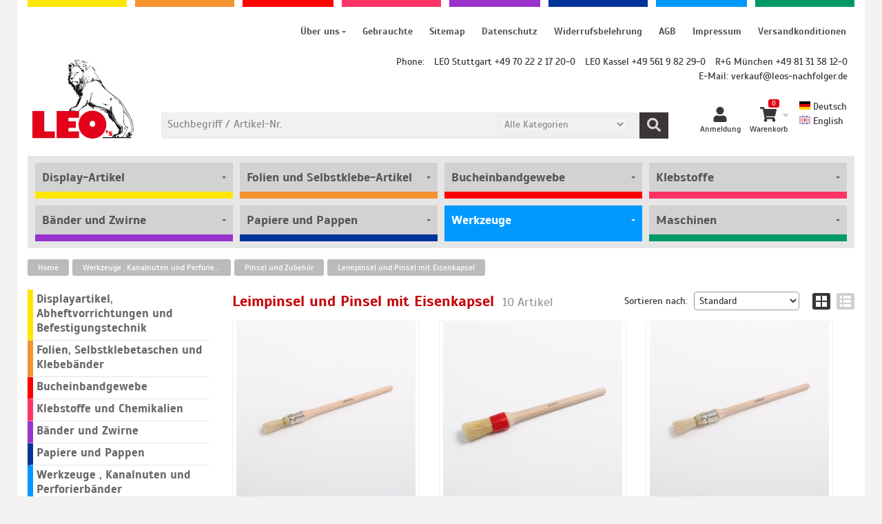

--- FILE ---
content_type: text/html;charset=utf-8
request_url: https://leos-nachfolger.de/de/leimpinsel-und-pinsel-mit-eisenkapsel/
body_size: 48896
content:
<!DOCTYPE html>

<!--[if lt IE 9]><html prefix="og: http://ogp.me/ns#" class="lt-ie9 lt-ie10" lang="de"><![endif]-->
<!--[if IE 9]><html prefix="og: http://ogp.me/ns#" class="ie9 lt-ie10" lang="de"><![endif]-->
<!--[if gt IE 9 | !IE]><!--><html prefix="og: http://ogp.me/ns#" lang="de"><!--<![endif]-->

<head>
<script type="text/plain" data-usercentrics="Google Tag Manager">
window.dataLayer = window.dataLayer || [];
dataLayer = dataLayer || [];
</script>
<script type="text/plain" data-usercentrics="Google Tag Manager">
dataLayer.push({ ecommerce: null }); // Clear the previous ecommerce object.
dataLayer.push({
'event': 'view_item_list',
'currency': 'EUR', // Local currency is optional.
'ecommerce': {
'item_list_id': '018007010','item_list_name':'Leimpinsel und Pinsel mit Eisenkapsel ',
'items': [
{
'item_name': 'Leimpinsel Nr. 6, Ø 13mm', // Name or ID is required.
'item_id': '180176',
'price': '6.41',
'affiliation': 'www.leos-nachfolger.de',
'item_category': '018007010',
'item_list_id': '018007010','item_list_name':'Leimpinsel und Pinsel mit Eisenkapsel ',
'index': 0,
'quantity': 1
},
{
'item_name': 'Leimpinsel, Nr. 14, 20 mm, mit roter Kunststoffkapsel', // Name or ID is required.
'item_id': '180688',
'price': '10.2',
'affiliation': 'www.leos-nachfolger.de',
'item_category': '018007010',
'item_list_id': '018007010','item_list_name':'Leimpinsel und Pinsel mit Eisenkapsel ',
'index': 1,
'quantity': 1
},
{
'item_name': 'Leimpinsel Nr. 8, Ø 16mm', // Name or ID is required.
'item_id': '180177',
'price': '7.52',
'affiliation': 'www.leos-nachfolger.de',
'item_category': '018007010',
'item_list_id': '018007010','item_list_name':'Leimpinsel und Pinsel mit Eisenkapsel ',
'index': 2,
'quantity': 1
},
{
'item_name': 'Leimpinsel Nr. 12, Ø 23mm', // Name or ID is required.
'item_id': '180178',
'price': '10.09',
'affiliation': 'www.leos-nachfolger.de',
'item_category': '018007010',
'item_list_id': '018007010','item_list_name':'Leimpinsel und Pinsel mit Eisenkapsel ',
'index': 3,
'quantity': 1
},
{
'item_name': 'Leimpinsel Nr. 16, Ø 30mm', // Name or ID is required.
'item_id': '180179',
'price': '13.04',
'affiliation': 'www.leos-nachfolger.de',
'item_category': '018007010',
'item_list_id': '018007010','item_list_name':'Leimpinsel und Pinsel mit Eisenkapsel ',
'index': 4,
'quantity': 1
},
{
'item_name': 'Leimpinsel Nr. 20, Ø 36mm', // Name or ID is required.
'item_id': '180180',
'price': '15.98',
'affiliation': 'www.leos-nachfolger.de',
'item_category': '018007010',
'item_list_id': '018007010','item_list_name':'Leimpinsel und Pinsel mit Eisenkapsel ',
'index': 5,
'quantity': 1
},
{
'item_name': 'Leimpinsel Nr. 24, Ø 42mm', // Name or ID is required.
'item_id': '180181',
'price': '21.72',
'affiliation': 'www.leos-nachfolger.de',
'item_category': '018007010',
'item_list_id': '018007010','item_list_name':'Leimpinsel und Pinsel mit Eisenkapsel ',
'index': 6,
'quantity': 1
},
{
'item_name': 'Leimpinsel Nr. 26, Ø 45 mm', // Name or ID is required.
'item_id': '180182',
'price': '24.9',
'affiliation': 'www.leos-nachfolger.de',
'item_category': '018007010',
'item_list_id': '018007010','item_list_name':'Leimpinsel und Pinsel mit Eisenkapsel ',
'index': 7,
'quantity': 1
},
{
'item_name': 'Leimpinsel ,Nr.14 Ø 23mm', // Name or ID is required.
'item_id': '180193',
'price': '9.59',
'affiliation': 'www.leos-nachfolger.de',
'item_category': '018007010',
'item_list_id': '018007010','item_list_name':'Leimpinsel und Pinsel mit Eisenkapsel ',
'index': 8,
'quantity': 1
},
{
'item_name': 'Leimpinsel, Nr. 16, Ø 27 mm, mit Eisenkapsel, für Kunstharzleim', // Name or ID is required.
'item_id': '180194',
'price': '15.2',
'affiliation': 'www.leos-nachfolger.de',
'item_category': '018007010',
'item_list_id': '018007010','item_list_name':'Leimpinsel und Pinsel mit Eisenkapsel ',
'index': 9,
'quantity': 1
}
]
}
});
//console.log( 'track_impressions:dataLayer: ' + JSON.stringify( dataLayer ) ); alert( 'ok' );
function track_impressions_ga4( items ) {
var itemList = [];
$( items ).each( function() {
itemList.push( {
'item_name': $( this ).attr( 'data-itemname' ), // Name or ID is required.
'item_id': $( this ).attr( 'data-itemid' ),
'price': $( this ).attr( 'data-itemprice' ),
'affiliation': 'www.leos-nachfolger.de',
'item_category': $( this ).attr( 'data-itemcategoryid' ),
'item_list_id': '018007010','item_list_name':'Leimpinsel und Pinsel mit Eisenkapsel ',
'index': $( this ).attr( 'data-itemposition' )
} );
} );
dataLayer.push({ ecommerce: null }); // Clear the previous ecommerce object.
dataLayer.push({
'event': 'view_item_list',
'currency': 'EUR', // Local currency is optional.
'ecommerce': {
'item_list_id': '018007010','item_list_name':'Leimpinsel und Pinsel mit Eisenkapsel ',
'items': itemList
}
});
//console.log( 'track_impressions_ga4:dataLayer: ' + JSON.stringify( dataLayer ) ); alert( 'ok' );
return true;
}
function track_addTo_ga4( target, id, name, price, category, input ) {
var quantity = 0;
// input ist Zahl
if ( $.isNumeric( input ) ) {
quantity = input;
// input ist <input>
} else if ( $( input ).is( 'input' ) ) {
quantity = $( input ).val();
}
dataLayer.push({ ecommerce: null }); // Clear the previous ecommerce object.
dataLayer.push({
'event': target,
'ecommerce': {
'currency': 'EUR',
'value': price,
'items': [{
'item_id': id,
'item_name': name,
'quantity': quantity,
'affiliation': 'www.leos-nachfolger.de',
'price': price,
'item_category': category,
'index': 0
}]
}
});
//console.log( 'track_addTo_ga4:dataLayer: ' + JSON.stringify( dataLayer ) ); alert( 'ok' );
return true;
}
function track_productClick_ga4( id, name, price, category, position, url ) {
dataLayer.push({ ecommerce: null }); // Clear the previous ecommerce object.
dataLayer.push({
'event': 'select_item',
'ecommerce': {
'items': [{
'item_id': id,
'item_name': name,
'affiliation': 'www.leos-nachfolger.de',
'price': price,
'currency': 'EUR',
'item_category': category,
'index': position
}]
}
});
//console.log( 'track_productClick_ga4:dataLayer: ' + JSON.stringify( dataLayer ) ); alert( 'ok' );
return true;
}
</script>
<!-- Google Tag Manager -->
<script type="text/plain" data-usercentrics="Google Tag Manager">(function(w,d,s,l,i){w[l]=w[l]||[];w[l].push({'gtm.start':
new Date().getTime(),event:'gtm.js'});var f=d.getElementsByTagName(s)[0],
j=d.createElement(s),dl=l!='dataLayer'?'&l='+l:'';j.async=true;j.src=
'https://www.googletagmanager.com/gtm.js?id='+i+dl;f.parentNode.insertBefore(j,f);
})(window,document,'script','dataLayer','GTM-P99FG3D');</script>
<!-- End Google Tag Manager -->
<meta charset="utf-8" />
<link rel="icon" type="image/png" sizes="48x48" href="/img/LEOs-favicon-48x48.png">
<link rel="icon" type="image/png" sizes="96x96" href="/img/LEOs-favicon-96x96.png">
<link rel="icon" type="image/png" sizes="144x144" href="/img/LEOs-favicon-144x144.png">
<link rel="icon" type="image/png" sizes="180x180" href="/img/LEOs-favicon-180x180.png">
<link rel="icon" type="image/png" sizes="512x512" href="/img/LEOs-favicon-512x512.png">
<link rel="apple-touch-icon" type="image/png" sizes="48x48" href="/img/LEOs-favicon-48x48.png">
<link rel="apple-touch-icon" type="image/png" sizes="96x96" href="/img/LEOs-favicon-96x96.png">
<link rel="apple-touch-icon" type="image/png" sizes="144x144" href="/img/LEOs-favicon-144x144.png">
<link rel="apple-touch-icon" type="image/png" sizes="180x180" href="/img/LEOs-favicon-180x180.png">
<link rel="apple-touch-icon" type="image/png" sizes="512x512" href="/img/LEOs-favicon-512x512.png">
<title>Leimpinsel &amp; Pinsel mit Eisenkapsel • Online kaufen!</title>
<meta name="description" content="Leimpinsel • Für Kalt- und Heißleim geeignet • Auch nach vielen Stunden noch griffig in der Hand • Pinsel mit Eisenkapsel • Jetzt kaufen!" />
<meta name="viewport" content="width=device-width, initial-scale=1.0, user-scalable=no">
<link rel="canonical" href="https://leos-nachfolger.de/de/leimpinsel-und-pinsel-mit-eisenkapsel/" />
<link rel="alternate" hreflang="de" href="https://leos-nachfolger.de/de/leimpinsel-und-pinsel-mit-eisenkapsel/" />
<link rel="alternate" hreflang="en" href="https://leos-nachfolger.de/en/glue-brushes/" />
<link rel="alternate" hreflang="x-default" href="https://leos-nachfolger.de/de/leimpinsel-und-pinsel-mit-eisenkapsel/" />
<!--
directShop Business Version 4.0.0
(c) Copyright 2022 DSISoft GmbH
Friedrich-Wilhelm-Str. 51
38100 Braunschweig
Tel.: 0531 / 886 388 40
Internet: https://www.dsisoft.de
E-Mail: info@dsisoft.de
-->
<meta name="robots" content="index, follow" />
<meta name="robots" content="noodp, noydir" />
<style>
/*! jQuery UI - v1.12.1 - 2020-02-28
* http://jqueryui.com
* Includes: draggable.css, core.css, autocomplete.css, menu.css
* Copyright jQuery Foundation and other contributors; Licensed MIT */
.ui-draggable-handle{-ms-touch-action:none;touch-action:none}.ui-helper-hidden{display:none}.ui-helper-hidden-accessible{border:0;clip:rect(0 0 0 0);height:1px;margin:-1px;overflow:hidden;padding:0;position:absolute;width:1px}.ui-helper-reset{margin:0;padding:0;border:0;outline:0;line-height:1.3;text-decoration:none;font-size:100%;list-style:none}.ui-helper-clearfix:before,.ui-helper-clearfix:after{content:"";display:table;border-collapse:collapse}.ui-helper-clearfix:after{clear:both}.ui-helper-zfix{width:100%;height:100%;top:0;left:0;position:absolute;opacity:0;filter:Alpha(Opacity=0)}.ui-front{z-index:100}.ui-state-disabled{cursor:default!important;pointer-events:none}.ui-icon{display:inline-block;vertical-align:middle;margin-top:-.25em;position:relative;text-indent:-99999px;overflow:hidden;background-repeat:no-repeat}.ui-widget-icon-block{left:50%;margin-left:-8px;display:block}.ui-widget-overlay{position:fixed;top:0;left:0;width:100%;height:100%}.ui-autocomplete{position:absolute;top:0;left:0;cursor:default}.ui-menu{list-style:none;padding:0;margin:0;display:block;outline:0}.ui-menu .ui-menu{position:absolute}.ui-menu .ui-menu-item{margin:0;cursor:pointer;list-style-image:url("[data-uri]")}.ui-menu .ui-menu-item-wrapper{position:relative;padding:3px 1em 3px .4em}.ui-menu .ui-menu-divider{margin:5px 0;height:0;font-size:0;line-height:0;border-width:1px 0 0 0}.ui-menu .ui-state-focus,.ui-menu .ui-state-active{margin:-1px}.ui-menu-icons{position:relative}.ui-menu-icons .ui-menu-item-wrapper{padding-left:2em}.ui-menu .ui-icon{position:absolute;top:0;bottom:0;left:.2em;margin:auto 0}.ui-menu .ui-menu-icon{left:auto;right:0}
/* Slider */
.slick-slider
{
position: relative;
display: block;
box-sizing: border-box;
-webkit-user-select: none;
-moz-user-select: none;
-ms-user-select: none;
user-select: none;
-webkit-touch-callout: none;
-khtml-user-select: none;
-ms-touch-action: pan-y;
touch-action: pan-y;
-webkit-tap-highlight-color: transparent;
}
.slick-list
{
position: relative;
display: block;
overflow: hidden;
margin: 0;
padding: 0;
}
.slick-list:focus
{
outline: none;
}
.slick-list.dragging
{
cursor: pointer;
cursor: hand;
}
.slick-slider .slick-track,
.slick-slider .slick-list
{
-webkit-transform: translate3d(0, 0, 0);
-moz-transform: translate3d(0, 0, 0);
-ms-transform: translate3d(0, 0, 0);
-o-transform: translate3d(0, 0, 0);
transform: translate3d(0, 0, 0);
}
.slick-track
{
position: relative;
top: 0;
left: 0;
display: block;
margin-left: auto;
margin-right: auto;
}
.slick-track:before,
.slick-track:after
{
display: table;
content: '';
}
.slick-track:after
{
clear: both;
}
.slick-loading .slick-track
{
visibility: hidden;
}
.slick-slide
{
display: none;
float: left;
height: 100%;
min-height: 1px;
}
[dir='rtl'] .slick-slide
{
float: right;
}
.slick-slide img
{
display: block;
}
.slick-slide.slick-loading img
{
display: none;
}
.slick-slide.dragging img
{
pointer-events: none;
}
.slick-initialized .slick-slide
{
display: block;
}
.slick-loading .slick-slide
{
visibility: hidden;
}
.slick-vertical .slick-slide
{
display: block;
height: auto;
border: 1px solid transparent;
}
.slick-arrow.slick-hidden {
display: none;
}
@font-face {
font-family: 'Open Sans';
font-style: normal;
font-weight: 400;
src:
url(/fonts/OpenSans-Regular.woff2) format('woff2'),
url(/fonts/OpenSans-Regular.woff) format('woff'),
url(/fonts/OpenSans-Regular.ttf) format('truetype');
font-display: swap;
}
@font-face {
font-family: 'Scada';
font-style: normal;
font-weight: 400;
src: local('Scada'), local('Scada-Regular'),
url('/fonts/Scada-Regular.woff2') format('woff2'),
url('/fonts/Scada-Regular.woff') format('woff'),
url('/fonts/Scada-Regular.ttf') format('truetype');
font-display: swap;
}
@font-face {
font-family: 'Scada';
font-style: normal;
font-weight: 700;
src: local('Scada Bold'), local('Scada-Bold'),
url('/fonts/Scada-Bold.woff2') format('woff2'),
url('/fonts/Scada-Bold.woff') format('woff'),
url('/fonts/Scada-Bold.ttf') format('truetype');
font-display: swap;
}
@font-face {
font-family: 'Scada';
font-style: italic;
font-weight: 400;
src: local('Scada Italic'), local('Scada-Italic'),
url('/fonts/Scada-Italic.woff2') format('woff2'),
url('/fonts/Scada-Italic.woff') format('woff'),
url('/fonts/Scada-Italic.ttf') format('truetype');
font-display: swap;
}
@font-face {
font-family: 'Scada';
font-style: italic;
font-weight: 700;
src: local('Scada Bold Italic'), local('Scada-BoldItalic'),
url('/fonts/Scada-BoldItalic.woff2') format('woff2'),
url('/fonts/Scada-BoldItalic.woff') format('woff'),
url('/fonts/Scada-BoldItalic.ttf') format('truetype');
font-display: swap;
}
html { height: 100%; margin: 0px; padding: 0px; overflow-y: scroll; }
body { position: relative; height: 100%; margin: 0px; padding: 0px; background-color: #f2f2f2; font-family: Arial, Helvetica, Sans-Serif; font-size: 14px; line-height: 1.5; color: #333333; }
html.wf-active body { font-family: 'Scada', Arial, Helvetica, Sans-Serif; }
button, input, select, textarea { font-family: inherit; color: inherit; }
form { display: inline; margin: 0px; padding: 0px; }
textarea { resize: vertical; }
img { border: 0; border-style: none; }
table { padding: 0px; border-spacing: 0px; border: 0; border-style: none; }
tr, th, td { padding: 0px; }
a { text-decoration: none; color: #333333; }
a:active, a:hover, a:focus { text-decoration: underline; }
.description { margin-bottom: 10px; }
@media print {
.hideOnPrint { display: none; visibility: hidden; }
}
.relative { position: relative; }
.clearfix:after { content: "."; display: block; clear: both; visibility: hidden; line-height: 0; height: 0; }
.clearfix { display: inline-block; }
html[xmlns] .clearfix { display: block; }
* html .clearfix { height: 1%; }
.flyoutMenuContainer .flyoutMenuTriangleOuterWrapper { width: 100%; height: 0px; text-align: center; }
.flyoutMenuContainer .flyoutMenuTriangleInnerWrapper { display: inline-block; width: 20px; vertical-align: top; }
.flyoutMenuContainer .flyoutMenuTriangle { display: none; content: ""; position: absolute; width: 0px; height: 0px; border-width: 10px; border-style: solid; border-color: #ffffff transparent transparent transparent; z-index: 10051; }
.flyoutMenuContainer .flyoutMenu { display: none; position: absolute; right: 0px; z-index: 10050; }
.flyoutMenuContainer .flyoutMenuPanel { padding-top: 20px; }
.flyoutMenuContainer .flyoutMenuPanel .flyoutMenuHeading { margin-bottom: 5px; font-size: 12px; }
.flyoutMenuContainer .flyoutMenuPanel .button {
display: inline-block;
padding: 4px 15px;
font-size: 14px;
cursor: pointer;
border: none;
-moz-border-radius: 4px 4px 4px 4px;
-khtml-border-radius: 4px 4px 4px 4px;
-webkit-border-radius: 4px 4px 4px 4px;
-o-border-radius: 4px 4px 4px 4px;
border-radius: 4px 4px 4px 4px;
}
.flyoutMenuContainer .flyoutMenuPanel .button:hover,
.flyoutMenuContainer .flyoutMenuPanel .button:active,
.flyoutMenuContainer .flyoutMenuPanel .button:focus { text-decoration: none; }
.centerLayout { text-align: center; }
.centerLayout .centerLayoutWrapper { position: relative; display: inline-block; top: 50%; -webkit-transform: translate(0, -50%); -ms-transform: translate(0, -50%); transform: translate(0, -50%); }
.lt-ie9 .centerLayout .centerLayoutWrapper { top: 30%; }
.pageWrapper { position: relative; margin: 0px; padding: 0px; height: 100%; }
.responsiveLayout .layoutBackgroundWrapper { margin: 0px auto; padding: 0px 15px; height: 100%; }
@media only all and (max-width: 805px) {
.responsiveLayout .layoutBackgroundWrapper { padding: 0px; }
}
.responsiveLayout .layoutOuterWrapper {
margin: 0px auto; padding: 0px 15px;
min-height: 100%; background-color: #ffffff;
min-width: 290px;
max-width: 1200px;
}
.lt-ie9 .responsiveLayout .layoutOuterWrapper { min-width: 900px; }
@media only all and (max-width: 805px) {
.responsiveLayout .layoutOuterWrapper { padding: 0px 10px; }
}
.responsiveLayout .layoutTopOuterWrapper { margin-bottom: 12px; }
.responsiveLayout .layoutTopInnerWrapper {}
.responsiveLayout .layoutHeaderWrapper {
margin: 0px auto;
background-color: #ffffff;
min-width: 290px;
max-width: 1200px;
}
.responsiveLayout .layoutPreBottomWrapper { margin-top: 25px; }
.responsiveLayout .layoutBottomWrapper { background-color: #3b3537; border-top: 5px solid #e2001a; overflow: auto; }
.responsiveLayout .layoutFirstTopWrapper { position: relative; display: table; width: 100%; height: 80px; }
.responsiveLayout .layoutFirstTopWrapper .logoWrapper { display: table-cell; width: 1px; vertical-align: top; }
.responsiveLayout .layoutFirstTopWrapper .logo a { display: block; line-height: 0px; }
.responsiveLayout .layoutFirstTopWrapper .logo svg { width: 147px; height: 115px}
.responsiveLayout .layoutFirstTopWrapper .searchWrapper { display: table-cell; width: auto; vertical-align: top; }
.responsiveLayout .layoutFirstTopWrapper .metaWrapper { display: table-cell; width: 1px; height: 80px; vertical-align: top; }
.responsiveLayout .layoutFirstTopWrapper .logoInnerWrapper { margin-left: 7px; padding-top: 26px; }
.responsiveLayout .layoutFirstTopWrapper .searchInnerWrapper { margin-left: 40px; margin-right: 40px; padding-top: 25px; }
.responsiveLayout .layoutFirstTopWrapper .metaInnerWrapper { margin-right: 0px; height: 100%; }
@media only all and (min-width: 806px) and (min-height: 950px) {
html.javascript .responsiveLayout .layoutTopInnerWrapper { position: fixed; top: 0px; left: 0px; right: 0px; margin: 0px 30px; z-index: 10000; }
}
@media only all and (max-width: 805px) {
.responsiveLayout .layoutFirstTopWrapper .searchWrapper { padding-top: 1px; }
.responsiveLayout .layoutFirstTopWrapper .logoInnerWrapper { margin-left: 2px; }
.responsiveLayout .layoutFirstTopWrapper .searchInnerWrapper { display: none; }
.responsiveLayout .layoutFirstTopWrapper .metaInnerWrapper { margin-right: 0px; }
}
@media only all and (max-width: 420px) {
.responsiveLayout .layoutFirstTopWrapper { height: 60px; }
.responsiveLayout .layoutFirstTopWrapper .metaWrapper { height: 60px; }
.responsiveLayout .layoutFirstTopWrapper .logoInnerWrapper { margin-left: 2px; padding-top: 18px; }
.responsiveLayout .layoutFirstTopWrapper .logo svg { width: 110px; height: 26px; }
}
.responsiveLayout .layoutSecondTopWrapper { position: relative; }
.responsiveLayout .layoutSecondTopWrapper .menuWrapper { min-height: 42px; border-bottom: 5px solid #e2001a; padding-left: 25px; background-color: #3b3537; }
.responsiveLayout .layoutSecondTopWrapper .mobileMenuButtonWrapper { display: none; position: relative; }
.responsiveLayout .layoutSecondTopWrapper .searchWrapper { display: none; position: relative; margin-left: 67px; }
.responsiveLayout .layoutSecondTopWrapper .searchWrapper .quickSearch .searchInCategory { display: none; }
.responsiveLayout .layoutSecondTopWrapper .searchWrapper .quickSearch .searchInput { margin-right: 50px; }
@media only all and (max-width: 805px) {
.responsiveLayout .layoutSecondTopWrapper .menuWrapper { display: none; }
.responsiveLayout .layoutSecondTopWrapper .mobileMenuButtonWrapper { display: block; }
.responsiveLayout .layoutSecondTopWrapper .searchWrapper { display: block; }
}
.responsiveLayout .layoutSliderWrapper { overflow: hidden; }
.responsiveLayout .layoutBreadcrumbWrapper { margin-top: 8px; }
.responsiveLayout .layoutBreadcrumbWrapper-home { display: none; }
.responsiveLayout .layoutMainWrapper { margin-top: 20px; }
.responsiveLayout .layoutPreBottomWrapper .salesTaxAndShippingInfo { margin-bottom: 10px; }
.responsiveLayout .layoutPreBottomWrapper .salesTaxAndShippingInfo a { text-decoration: underline; }
.responsiveLayout .layoutPreBottomWrapper .salesTaxAndShippingInfo a:active,
.responsiveLayout .layoutPreBottomWrapper .salesTaxAndShippingInfo a:hover,
.responsiveLayout .layoutPreBottomWrapper .salesTaxAndShippingInfo a:focus { color: #e2001a; }
.quickSearch { height: 38px; background-color: #f2f2f2; border: solid 1px #3b3537; -moz-border-radius: 5px 5px 5px 5px;
-khtml-border-radius: 5px 5px 5px 5px;
-webkit-border-radius: 5px 5px 5px 5px;
-o-border-radius: 5px 5px 5px 5px;
border-radius: 5px 5px 5px 5px;
}
.quickSearch .searchButton { float: right; display: inline-block; width: 42px; height: 38px; padding-top: 2px; border: none; text-align: center; color: #ffffff; font-size: 16px; line-height: 16px; cursor: pointer; background-color: #3b3537; }
.quickSearch .searchButton .searchIcon { width: 20px; height: 20px; fill: #d8d7d7; }
.quickSearch .searchButton:hover .searchIcon { fill: #f2f2f2; }
.quickSearch .searchInCategory { display: none; float: right; width: 200px; }
.quickSearch .searchInCategory select { width: 180px; margin-top: 8px; padding: 0px; border: none; background-color: #f2f2f2; font-size: 14px; }
.quickSearch .searchInput { margin: 1px 50px 1px 2px; padding: 0px 0px 0px 7px; }
.quickSearch .searchInCategoryEnabled .searchInCategory { display: block; }
.quickSearch .searchInCategoryEnabled .searchInput { margin-right: 250px; }
.quickSearch .searchInput input { width: 100%; padding: 0px; margin: 0px; height: 34px; line-height: 34px; border: none; background-color: #f2f2f2; font-size: 16px; outline-style: none; }
.quickSearch .autocompleteAligner { position: absolute; margin-top: 0px; margin-left: 5px; }
.quickSearch .ui-autocomplete {
position: absolute;
white-space: nowrap;
border: 1px solid #3b3537;
background-color: #f2f2f2;
-moz-border-radius: 0px 0px 5px 5px;
-khtml-border-radius: 0px 0px 5px 5px;
-webkit-border-radius: 0px 0px 5px 5px;
-o-border-radius: 0px 0px 5px 5px;
border-radius: 0px 0px 5px 5px;
-moz-box-shadow: 2px 0px 2px rgba(0, 0, 0, 0.2), -2px 0px 2px rgba(0, 0, 0, 0.2), 0px 2px 2px rgba(0, 0, 0, 0.2);
-webkit-box-shadow: 2px 0px 2px rgba(0, 0, 0, 0.2), -2px 0px 2px rgba(0, 0, 0, 0.2), 0px 2px 2px rgba(0, 0, 0, 0.2);
box-shadow: 2px 0px 2px rgba(0, 0, 0, 0.2), -2px 0px 2px rgba(0, 0, 0, 0.2), 0px 2px 2px rgba(0, 0, 0, 0.2);
}
.quickSearch .ui-menu { padding: 2px; }
.quickSearch .ui-menu .ui-menu-item a {
display: block;
text-decoration: none;
font-weight: bold;
line-height: 25px;
}
html.touch .quickSearch .ui-menu .ui-menu-item a { line-height: 30px; }
.quickSearch .ui-menu .ui-menu-item a.ui-state-focus,
.quickSearch .ui-menu .ui-menu-item a.ui-state-active,
.quickSearch .ui-menu .ui-menu-item a.ui-state-focus span,
.quickSearch .ui-menu .ui-menu-item a.ui-state-active span {
color: #ffffff;
background-color: #e2001a;
-moz-border-radius: 2px 2px 2px 2px;
-khtml-border-radius: 2px 2px 2px 2px;
-webkit-border-radius: 2px 2px 2px 2px;
-o-border-radius: 2px 2px 2px 2px;
border-radius: 2px 2px 2px 2px;
margin: 0px;
}
.quickSearch .ui-menu .ui-menu-item a span.searchTerm { font-weight: normal; }
@media only all and (min-width: 901px) and (max-width: 1000px) {
.responsiveLayout .layoutFirstTopWrapper .quickSearch .searchInCategoryEnabled .searchInCategory { width: 150px; }
.responsiveLayout .layoutFirstTopWrapper .quickSearch .searchInCategoryEnabled .searchInCategory select { width: 130px; }
.responsiveLayout .layoutFirstTopWrapper .quickSearch .searchInCategoryEnabled .searchInput { margin-right: 200px; }
}
@media only all and (min-width: 806px) and (max-width: 900px) {
.responsiveLayout .layoutFirstTopWrapper .quickSearch .searchInCategoryEnabled .searchInCategory { display: none; }
.responsiveLayout .layoutFirstTopWrapper .quickSearch .searchInCategoryEnabled .searchInput { margin-right: 50px; }
}
.responsiveLayout .meta { display: table; width: 100%; height: 100%; table-layout: fixed; }
.responsiveLayout .meta .metaElement { display: table-cell; width: 70px; height: 100%; }
.responsiveLayout .meta .metaElement .metaLinkWrapper { position: relative; height: 100%; text-align: center; }
.responsiveLayout .meta .metaElement .metaLink { position: relative; top: 28px; left: 0px; display: inline-block; width: 100%; height: 42px; text-align: center; background-repeat: no-repeat; background-position: center top; }
html.touch .responsiveLayout .meta .metaElement.flyoutMenuElement:not(.noFlyoutOnTouch) .metaLink:after,
html.no-touch .responsiveLayout .meta .metaElement.flyoutMenuElement .metaLink:after { content: ""; position: absolute; right: 5px; bottom: 52%; width: 0px; height: 0px; display: block; border-width: 5px; border-style: solid; border-color: #cccccc transparent transparent transparent; }
html.touch .responsiveLayout .meta .metaElement.flyoutMenuElement:not(.noFlyoutOnTouch):hover .metaLink:after,
html.no-touch .responsiveLayout .meta .metaElement.flyoutMenuElement:hover .metaLink:after { border-color: #e2001a transparent transparent transparent; }
.responsiveLayout .meta .metaElement .metaLink .label { display: block; margin-top: -6px; line-height: 21px; font-size: 12px; }
.responsiveLayout .meta .metaElement:hover .metaLink { color: #e2001a; text-decoration: none; }
.responsiveLayout .meta .metaElement .metaLink svg.metaIcon { fill: #3b3537; }
.responsiveLayout .meta .metaElement:hover .metaLink svg.metaIcon { fill: #e2001a; }
.responsiveLayout .meta .loginMetaElement .metaLink .loginMetaIcon { width: 20px; height: 22px; }
.responsiveLayout .meta .accountMetaElement .metaLink .accountMetaIcon { width: 20px; height: 22px; }
.responsiveLayout .meta .wishlistMetaElement .metaLink .wishlistMetaIcon { width: 24px; height: 22px; }
.responsiveLayout .meta .wishlistMetaElement .metaLink .numberOfLineItems {
display: block; position: absolute; top: -9px; left: 37px; padding: 1px 5px; line-height: 10px; font-size: 10px; color: #ffffff; background-color: #e2001a;
-moz-border-radius: 3px 3px 3px 3px;
-khtml-border-radius: 3px 3px 3px 3px;
-webkit-border-radius: 3px 3px 3px 3px;
-o-border-radius: 3px 3px 3px 3px;
border-radius: 3px 3px 3px 3px;
}
.responsiveLayout .meta .wishlistMetaElement .metaLink .numberOfLineItems.digits3 { left: 31px; }
.responsiveLayout .meta .wishlistMetaElement .metaLink .numberOfLineItems.digits4 { left: 31px; }
.responsiveLayout .meta .shoppingCartMetaElement .metaLink .shoppingCartMetaIcon { width: 24px; height: 22px; }
.responsiveLayout .meta .shoppingCartMetaElement .metaLink .numberOfLineItems {
display: block; position: absolute; top: -11px; left: 35px; padding: 1px 5px; line-height: 10px; font-size: 10px; color: #ffffff; background-color: #e2001a;
-moz-border-radius: 3px 3px 3px 3px;
-khtml-border-radius: 3px 3px 3px 3px;
-webkit-border-radius: 3px 3px 3px 3px;
-o-border-radius: 3px 3px 3px 3px;
border-radius: 3px 3px 3px 3px;
}
.responsiveLayout .meta .shoppingCartMetaElement .metaLink .numberOfLineItems.digits3 { left: 31px; }
.responsiveLayout .meta .shoppingCartMetaElement .metaLink .numberOfLineItems.digits4 { left: 31px; }
.responsiveLayout .meta .shoppingCartMetaElement:hover .metaLink {}
@media only all and (max-width: 420px) {
.responsiveLayout .meta .metaElement { width: 60px; }
.responsiveLayout .meta .metaElement .metaLink { top: 15px; }
.responsiveLayout .meta .metaElement .metaLink .label { font-size: 10px; }
}
.responsiveLayout .meta.flyoutMenuContainer .flyoutMenuPanel { padding: 20px 15px 15px 15px; min-width: 200px; max-width: 400px; min-height: 100px; color: #ffffff; font-size: 14px; background-color: #e2001a; }
.responsiveLayout .meta.flyoutMenuContainer .flyoutMenuPanel .title { font-size: 20px; font-weight: bold; color: #ffffff; }
.responsiveLayout .meta.flyoutMenuContainer .flyoutMenuPanel a { color: inherit; }
.responsiveLayout .meta.flyoutMenuContainer .flyoutMenuPanel .button {
margin-top: 10px;
color: #f2f2f2;
background-color: #3b3537;
}
.responsiveLayout .meta.flyoutMenuContainer .flyoutMenuPanel .button:hover,
.responsiveLayout .meta.flyoutMenuContainer .flyoutMenuPanel .button:active,
.responsiveLayout .meta.flyoutMenuContainer .flyoutMenuPanel .button:focus { background-color: #555555; }
.flexElement { position: relative; font-size: 14px; line-height: 1.5; }
.flexElement-innerWrapper,
.flexElement-contentWrapper { box-sizing: border-box; }
.flexContainer-childWrapper,
.flexContent { display: flex; }
.flexContainer-childWrapper > .flexElement,
.flexContent > .flexElement { width: 100%; max-width: 100%; align-self: flex-start; }
.flexSimpleContainer-elements { position: relative; }
.miniLogin { max-width: 270px; }
.miniLogin input.inputField {
width: 92%;
margin: 2px 0px 0px 0px;
padding: 4px 10px;
font-size: 14px;
color: #333333;
background-color: #ffffff;
border: none;
-moz-border-radius: 4px 4px 4px 4px;
-khtml-border-radius: 4px 4px 4px 4px;
-webkit-border-radius: 4px 4px 4px 4px;
-o-border-radius: 4px 4px 4px 4px;
border-radius: 4px 4px 4px 4px;
}
.miniLogin input.inputField:focus,
.miniLogin input.inputField:hover { background-color: #f0faff; }
.miniLogin .login { margin-top: 5px; }
.miniLogin .password { margin-top: 5px; }
.miniLogin .loginFailed {
margin-top: 10px;
font-weight: bold; padding: 5px; border: 1px solid black; background-color: white;
-moz-border-radius: 4px 4px 4px 4px;
-khtml-border-radius: 4px 4px 4px 4px;
-webkit-border-radius: 4px 4px 4px 4px;
-o-border-radius: 4px 4px 4px 4px;
border-radius: 4px 4px 4px 4px;
border: 2px solid #cd0b0b; color: #cd0b0b; background-color: #ffe2e2;
}
.miniLogin .links { margin-top: 15px; overflow: auto; }
.miniLogin .links a:hover { text-decoration: underline; }
.miniLogin .links a:before { display: inline-block; content: ""; margin-right: 1px; width: 0px; height: 0px; border-width: 4px; border-style: solid; border-color: transparent transparent transparent #ffffff; }
.miniLogin .passwordReminderLink { display: block; float: left; padding: 3px; }
.miniLogin .registerLink { display: block; float: right; padding: 3px; }
.miniAccount { max-width: 270px; }
.miniAccount .userName { margin-top: 5px; }
.miniAccount .userName .value { font-weight: bold; }
.miniAccount .accountMenu { margin-top: 15px; border-bottom: 1px solid #e2001a; }
.miniAccount .accountMenu .menuEntry { display: block; padding: 6px 0px; border-top: 1px solid #e2001a; }
.miniAccount .accountMenu .menuEntry:hover { background-color: #e2001a; text-decoration: none; }
.miniAccount .accountMenu .menuEntry:before { display: block; float: left; content: ""; margin-top: 6px; margin-left: 2px; margin-right: 1px; width: 0px; height: 0px; border-width: 4px; border-style: solid; border-color: transparent transparent transparent #ffffff; }
@media only all and (max-height: 550px) {
.miniAccount .accountMenu .hideOnInsufficientHeight { display: none; }
}
.miniShoppingCart { }
.miniShoppingCart a:hover { text-decoration: none; }
.miniShoppingCart .actionText {
display: inline-block;
margin-top: 5px;
font-weight: bold; padding: 5px; border: 1px solid black; background-color: white;
-moz-border-radius: 4px 4px 4px 4px;
-khtml-border-radius: 4px 4px 4px 4px;
-webkit-border-radius: 4px 4px 4px 4px;
-o-border-radius: 4px 4px 4px 4px;
border-radius: 4px 4px 4px 4px;
}
.miniShoppingCart .actionWasSuccessful { border: 2px solid #30ae30; color: #30ae30; background-color: #dbffdb; }
.miniShoppingCart .actionWasNotSuccessful { border: 2px solid #cd0b0b; color: #cd0b0b; background-color: #ffe2e2; }
.miniShoppingCart .missingShoppingCartOnlinePriceMsg,
.miniShoppingCart .missingOnlinePriceMsg,
.miniShoppingCart .containsInvalidItemMsg {
margin-top: 5px;
font-weight: bold; padding: 5px; border: 2px solid #cd0b0b; color: #cd0b0b; background-color: #ffe2e2;
-moz-border-radius: 4px 4px 4px 4px;
-khtml-border-radius: 4px 4px 4px 4px;
-webkit-border-radius: 4px 4px 4px 4px;
-o-border-radius: 4px 4px 4px 4px;
border-radius: 4px 4px 4px 4px;
}
.miniShoppingCart .deferredPriceCalculation { border: 2px solid #30ae30; color: #30ae30; background-color: #dbffdb; }
.miniShoppingCart .subTotalAndNumberOfLineItems { margin-top: 5px; }
.miniShoppingCart .subTotal .label { display: inline; margin-right: 2px; }
.miniShoppingCart .subTotal .value { display: inline; font-weight: bold; font-size: 16px; }
.miniShoppingCart .numberOfLineItems { margin-top: 1px; }
.miniShoppingCart .numberOfLineItems .label { display: inline; }
.miniShoppingCart .numberOfLineItems .value { display: inline; }
.miniShoppingCart .numberOfLineItems .value .highlight { font-weight: bold; font-size: 16px; }
.miniShoppingCart .empty { margin-top: 5px; }
.miniShoppingCart .switchShoppingCart { margin-top: 15px; margin-bottom: 5px; overflow: auto; }
.miniShoppingCart .switchShoppingCart ul { display: table; width: 100%; list-style-type: none; margin: 0px; padding: 0px; border-bottom: 1px solid #e2001a; }
.miniShoppingCart .switchShoppingCart li { display: table-row; font-size: 14px; }
.miniShoppingCart .switchShoppingCart li:hover { background-color: #e2001a; }
.miniShoppingCart .switchShoppingCart li.active { background-color: #e2001a; }
.miniShoppingCart .switchShoppingCart li a { display: table-cell; padding: 6px 2px 6px 0px; border-top: 1px solid #e2001a; }
.miniShoppingCart .switchShoppingCart li .shoppingCartName { padding-right: 15px; }
.miniShoppingCart .switchShoppingCart li .shoppingCartName:before { display: block; float: left; content: ""; margin-top: 7px; margin-left: 2px; margin-right: 1px; width: 0px; height: 0px; border-width: 4px; border-style: solid; border-color: transparent transparent transparent #ffffff; }
.miniShoppingCart .switchShoppingCart li .shoppingCartNumberOfLineItems { padding-right: 15px; text-align: right; }
.miniShoppingCart .switchShoppingCart li .shoppingCartSubTotal { text-align: right; }
.miniShoppingCart .quickorderBox { margin-top: 20px; margin-bottom: 3px; overflow: hidden; }
.miniShoppingCart .quickorderBox .quickorderBoxTitle { margin-bottom: 5px; }
.miniShoppingCart .quickorderBox .quickorderBoxDescription { margin-bottom: 5px; }
.miniShoppingCart .quickorderBox a:hover { text-decoration: underline; }
.miniShoppingCart .quickorderBox a:before { display: inline-block; content: ""; margin-left: 2px; margin-right: 1px; width: 0px; height: 0px; border-width: 4px; border-style: solid; border-color: transparent transparent transparent #ffffff; }
.miniWishlist { max-width: 270px; }
.miniWishlist a:hover { text-decoration: none; }
.miniWishlist .actionText {
display: inline-block;
margin-top: 5px;
font-weight: bold; padding: 5px; border: 1px solid black; background-color: white;
-moz-border-radius: 4px 4px 4px 4px;
-khtml-border-radius: 4px 4px 4px 4px;
-webkit-border-radius: 4px 4px 4px 4px;
-o-border-radius: 4px 4px 4px 4px;
border-radius: 4px 4px 4px 4px;
}
.miniWishlist .actionWasSuccessful { border: 2px solid #30ae30; color: #30ae30; background-color: #dbffdb; }
.miniWishlist .actionWasNotSuccessful { border: 2px solid #cd0b0b; color: #cd0b0b; background-color: #ffe2e2; }
.miniWishlist .numberOfLineItems { margin-top: 5px; }
.miniWishlist .numberOfLineItems .label { display: inline; }
.miniWishlist .numberOfLineItems .value { display: inline; }
.miniWishlist .numberOfLineItems .value .highlight { font-weight: bold; font-size: 16px; }
.miniWishlist .empty { margin-top: 5px; }
.miniWishlist .switchWishlist { margin-top: 15px; margin-bottom: 5px; overflow: auto; }
.miniWishlist .switchWishlist ul { display: table; width: 100%; list-style-type: none; margin: 0px; padding: 0px; border-bottom: 1px solid #e2001a; }
.miniWishlist .switchWishlist li { display: table-row; font-size: 14px; }
.miniWishlist .switchWishlist li:hover { background-color: #e2001a; }
.miniWishlist .switchWishlist li.active { background-color: #e2001a; }
.miniWishlist .switchWishlist li a { display: table-cell; padding: 6px 2px 6px 0px; border-top: 1px solid #e2001a; }
.miniWishlist .switchWishlist li .wishlistName { padding-right: 15px; }
.miniWishlist .switchWishlist li .wishlistName:before { display: block; float: left; content: ""; margin-top: 7px; margin-left: 2px; margin-right: 1px; width: 0px; height: 0px; border-width: 4px; border-style: solid; border-color: transparent transparent transparent #ffffff; }
.miniWishlist .switchWishlist li .wishlistNumberOfLineItems { text-align: right; }
.cascadingMenuCategoryList ul { display: block; list-style-type: none; margin: 0px; padding: 0px; }
.cascadingMenuCategoryList li a { position: relative; display: block; }
.cascadingMenuCategoryList li a span { display: block; }
.cascadingMenuCategoryList li.level0 { position: relative; float: left; padding: 0px; margin: 0px 2px 0px 2px; }
.cascadingMenuCategoryList div.subMenu { position: absolute; display: none; padding-top: 0px; width: 100%; height: 0px; }
.cascadingMenuCategoryList ul.subMenu { position: absolute; display: none; z-index: 20; width: 250px; }
.cascadingMenuCategoryList ul.subMenu li { position: relative; }
html.no-touch .cascadingMenuCategoryList li:hover div.subMenu { display: block; }
html.no-touch .cascadingMenuCategoryList li:hover div.subMenu > ul.subMenu { display: block; }
html.no-touch .cascadingMenuCategoryList div.subMenu li:hover > ul.subMenu { display: block; }
.cascadingMenuCategoryList ul.subMenu.level1 ul.subMenu { top: 0px; left: 250px; }
.cascadingMenuCategoryList ul.subMenu.level1.left { right: 0px; }
.cascadingMenuCategoryList ul.subMenu.level1 ul.subMenu.left { top: 0px; left: auto; right: 250px; }
.cascadingMenuCategoryList li a { font-size: 14px; text-decoration: none; }
.cascadingMenuCategoryList li a:hover { text-decoration: none; }
.cascadingMenuCategoryList a.level0 { line-height: 42px; font-weight: bold; padding: 0px 10px; color: #ffffff; }
.cascadingMenuCategoryList a.level0 span { max-width: 250px; white-space: nowrap; overflow: hidden; text-overflow: ellipsis; }
.cascadingMenuCategoryList a.level0.withSubCategories { padding-right: 19px; }
.cascadingMenuCategoryList a.level0.withSubCategories:after { content: ""; position: absolute; top: 20px; right: 10px; width: 0px; height: 0px; border-width: 3px; border-style: solid; border-color: #ffffff transparent transparent transparent; vertical-align: middle; }
.cascadingMenuCategoryList li.level0:hover a.level0,
.cascadingMenuCategoryList a.level0.open { background-color: #e2001a; }
.cascadingMenuCategoryList ul.subMenu { border: 1px solid #e2001a; -moz-box-shadow: 5px 0px 5px rgba(0, 0, 0, 0.2), -5px 0px 5px rgba(0, 0, 0, 0.2), 0px 5px 5px rgba(0, 0, 0, 0.2);
-webkit-box-shadow: 5px 0px 5px rgba(0, 0, 0, 0.2), -5px 0px 5px rgba(0, 0, 0, 0.2), 0px 5px 5px rgba(0, 0, 0, 0.2);
box-shadow: 5px 0px 5px rgba(0, 0, 0, 0.2), -5px 0px 5px rgba(0, 0, 0, 0.2), 0px 5px 5px rgba(0, 0, 0, 0.2);
}
.cascadingMenuCategoryList ul.subMenu { background-color: #ffffff; }
.cascadingMenuCategoryList ul.subMenu a { padding: 7px 5px 7px 10px; }
.cascadingMenuCategoryList ul.subMenu a span { width: 230px; overflow: hidden; text-overflow: ellipsis; }
.cascadingMenuCategoryList ul.subMenu a.withSubCategories:after { content: ""; position: absolute; top: 12px; right: 5px; width: 0px; height: 0px; border-width: 5px; border-style: solid; border-color: transparent transparent transparent #555555; vertical-align: middle; }
.cascadingMenuCategoryList ul.subMenu a.withSubCategories span { width: 220px; }
.cascadingMenuCategoryList ul.subMenu li:hover > a { color: #ffffff; background-color: #e2001a; }
.cascadingMenuCategoryList ul.subMenu li:hover > a.withSubCategories:after { border-color: transparent transparent transparent #ffffff; }
.offCanvasMenu { display: none; position: fixed; top: 0px; left: 0px; bottom: 0px; width: 80%; min-width: 140px; max-width: 440px; z-index: -1; background-color: #3b3537; }
.offCanvasMenu .offCanvasMenuPanel { position: absolute; top: 0px; left: 0px; bottom: 0px; right: 0px; margin: 0px; padding: 0px; overflow-y: auto; }
.pageWrapperOverlay {
position: absolute; width: 0%; height: 0%; z-index: -1;
background-color: #000000; opacity: 0; touch-action: none;
}
html.offCanvasMenuSliding { overflow: hidden; touch-action: none; }
html.offCanvasMenuSliding body { overflow: hidden; touch-action: none; }
html.offCanvasMenuSliding .offCanvasMenu { display: block; }
html.offCanvasMenuOpen { overflow: hidden; touch-action: none; }
html.offCanvasMenuOpen body { overflow: hidden; touch-action: none; }
html.offCanvasMenuOpen .offCanvasMenu { display: block; z-index: 0; }
html.offCanvasMenuOpen .pageWrapperOverlay, html.pageWrapperOverlayActivated .pageWrapperOverlay { width: 100%; height: 100%; z-index: 20000; transition: opacity .3s; opacity: 0.3; }
html.offCanvasMenuOpen .layoutBackgroundWrapper, html.pageWrapperOverlayActivated .layoutBackgroundWrapper { transition: filter .3s; -webkit-filter: blur(3px); filter: blur(3px); }
html.offCanvasMenuOpen .offCanvasMenuSlideout { touch-action: none; }
.treeMenuCategoryList a { color: #cccccc; text-decoration: none; }
.treeMenuCategoryList ul { list-style-type: none; margin: 0px; padding: 0px; line-height: normal; }
.treeMenuCategoryList li.level0 { border-bottom: 1px solid #574e51; }
.treeMenuCategoryList .menuItem .menuItemLink { display: block; padding: 10px 0px; font-size: 14px; min-height: 19px; }
.treeMenuCategoryList .menuItem .menuItemLink span { display: block; overflow: hidden; text-overflow: ellipsis; }
.treeMenuCategoryList li.level0 .menuItem .menuItemLink { padding-left: 20px; }
.treeMenuCategoryList li.level1 .menuItem .menuItemLink { padding-left: 40px; }
.treeMenuCategoryList li.level2 .menuItem .menuItemLink { padding-left: 60px; }
.treeMenuCategoryList li.level3 .menuItem .menuItemLink { padding-left: 80px; }
.treeMenuCategoryList li.level4 .menuItem .menuItemLink { padding-left: 100px; }
.treeMenuCategoryList li.level5 .menuItem .menuItemLink { padding-left: 120px; }
.treeMenuCategoryList li.level6 .menuItem .menuItemLink { padding-left: 140px; }
.treeMenuCategoryList li.level7 .menuItem .menuItemLink { padding-left: 160px; }
.treeMenuCategoryList li.level8 .menuItem .menuItemLink { padding-left: 180px; }
.treeMenuCategoryList li.level9 .menuItem .menuItemLink { padding-left: 200px; }
.treeMenuCategoryList .menuItem.withSubCategories .menuItemLink { margin-right: 55px; }
.treeMenuCategoryList .menuItem.withSubCategories .menuItemButton { display: block; content: ""; float: right; width: 50px; height: 39px; background-color: #332e30; }
.treeMenuCategoryList .menuItem.withSubCategories .menuItemButton:after { font-size: 18px; content: "+"; float: right; margin-top: 9px; margin-right: 20px; }
.treeMenuCategoryList .menuItem.open.withSubCategories .menuItemButton:after { content: "-"; margin-top: 8px; margin-right: 22px; }
.treeMenuCategoryList .menuItem:hover .menuItemLink { color: #e2001a; }
.treeMenuCategoryList .menuItem:hover .menuItemButton { color: #e2001a; }
.treeMenuCategoryList .menuItem.active { background-color: #e2001a; }
.treeMenuCategoryList .menuItem.active .menuItemLink { color: #ffffff; font-weight: bold; }
.treeMenuCategoryList .menuItem.active .menuItemButton { color: #ffffff; background-color: #332e30; }
.treeMenuCategoryList ul.subMenu { display: none; }
.treeMenuCategoryList ul.subMenu.open { display: block; }
.mobileMenuButton { display: block; position: absolute; top: 0px; left: 0px; width: 60px; height: 40px; background-color: #3b3537; -moz-border-radius: 5px 5px 5px 5px;
-khtml-border-radius: 5px 5px 5px 5px;
-webkit-border-radius: 5px 5px 5px 5px;
-o-border-radius: 5px 5px 5px 5px;
border-radius: 5px 5px 5px 5px;
}
.mobileMenuButton .line { background-color: #e2001a; height: 3px; width: 40px; margin-top: 4px; margin-left: 10px; }
.mobileMenuButton .line.first { margin-top: 11px; }
.mobileTreeMenu .head { padding-left: 20px; font-size: 18px; line-height: normal; font-weight: bold; color: #e2001a; border-bottom: 1px solid #574e51; }
.mobileTreeMenu .head .menuLines { float: left; margin-top: 18px; width: 15px; height: 15px; }
.mobileTreeMenu .head .menuLines .line { content: ""; background-color: #e2001a; height: 2px; width: 15px; margin-top: 3px; }
.mobileTreeMenu .head .title { margin-left: 23px; margin-right: 50px; padding: 15px 0px 12px 0px; }
.mobileTreeMenu .head .close { display: block; float: right; width: 50px; height: 51px; color: #e2001a; text-decoration: none; background-color: #332e30; }
.mobileTreeMenu .head .close:after { display: block; font-size: 28px; content: "+"; float: right; margin-top: 9px; margin-right: 17px; -ms-transform: rotate(45deg); -webkit-transform: rotate(45deg); transform: rotate(45deg); }
.mobileTreeMenu .mobileTreeMenuLoading { padding: 10px 10px 0px 20px; color: #cccccc; }
.breadcrumbs ul { list-style-type: none; margin: 0px; padding: 0px; font-size: 12px; line-height: 0px; }
.breadcrumbs li { display: inline-block; }
.breadcrumbs li.hasNext { margin-right: 2px; }
.breadcrumbs li span,
.breadcrumbs li a { display: inline-block; max-width: 200px; overflow: hidden; text-overflow: ellipsis; line-height: 18px; margin-top: 4px; padding: 3px 15px; background-color: #e5e5e5; -moz-border-radius: 3px 3px 3px 3px;
-khtml-border-radius: 3px 3px 3px 3px;
-webkit-border-radius: 3px 3px 3px 3px;
-o-border-radius: 3px 3px 3px 3px;
border-radius: 3px 3px 3px 3px;
font-weight: normal; white-space: nowrap; }
.breadcrumbs li a:active,
.breadcrumbs li a:hover,
.breadcrumbs li a:focus { color: #ffffff; background-color: #e2001a; text-decoration: none; }
.breadcrumbs li.active span,
.breadcrumbs li.active a { color: #ffffff; background-color: #e2001a; }
.breadcrumbs li.not_visited span { color: #999999; background-color: #f2f2f2; }
@media only all and (max-width: 805px) {
.breadcrumbs li { display: none; }
.breadcrumbs li.active,
.breadcrumbs li.parent { display: inline; }
.breadcrumbs li.parent a:before { content: "«"; margin-right: 5px; }
}
@media only all and (max-width: 500px) {
.breadcrumbs li span,
.breadcrumbs li a { max-width: 110px; }
}
h1 { margin: 0px 0px 10px 0px; padding: 0px; font-size: 22px; font-weight: bold; color: #e2001a; }
h2 { margin: 0px 0px 10px 0px; padding: 0px; font-size: 20px; font-weight: bold; }
h3 { margin: 0px 0px 10px 0px; padding: 0px; font-size: 18px; font-weight: bold; }
h4 { margin: 0px 0px 10px 0px; padding: 0px; font-size: 14px; font-weight: bold; }
.topicWrapper { margin: 0px 0px 10px 0px; font-size: 18px; }
.topicWrapper h1 { display: inline; margin: 0px 5px 0px 0px; }
.topicWrapper .supplement { color: #999999; white-space: nowrap; }
.topicOuterWrapper { overflow: hidden; margin-bottom: 10px; }
.topicOuterWrapper .topicWrapper { margin-bottom: 0px; }
.topicOuterWrapper .topicRightWrapper { margin-top: 5px; }
@media only all and (min-width: 950px) {
.pageContent.hasLeft .topicOuterWrapper .topicWrapper { float: left; margin-right: 10px; margin-bottom: 0px; }
.pageContent.hasLeft .topicOuterWrapper .topicRightWrapper { float: right; margin-top: 2px; }
}
@media only all and (min-width: 650px) and (max-width: 805px) {
.pageContent.hasLeft .topicOuterWrapper .topicWrapper { float: left; margin-right: 10px; margin-bottom: 0px; }
.pageContent.hasLeft .topicOuterWrapper .topicRightWrapper { float: right; margin-top: 2px; }
}
@media only all and (min-width: 700px) {
.pageContent:not(.hasLeft) .topicOuterWrapper .topicWrapper { float: left; margin-right: 10px; margin-bottom: 0px; }
.pageContent:not(.hasLeft) .topicOuterWrapper .topicRightWrapper { float: right; margin-top: 2px; }
}
.footer { padding: 0px 15px 15px 0px; overflow: auto; }
.footer .footerCol { float: left; width: 100%; max-width: 200px; margin-left: 15px; margin-top: 15px; margin-bottom: 5px; }
.footer .footerCol .heading { margin: 0px 0px 10px 0px; font-size: 16px; color: #e1e1e1; line-height: 26px; }
.footer .footerCol .paragraph { margin: 0px 0px 10px 0px; font-size: 14px; color: #e1e1e1; line-height: 26px; }
.footer .footerCol a { color: #e1e1e1; line-height: 26px; }
.footer .footerCol a:hover { color: #e2001a; text-decoration: none; }
.footer svg { fill: currentColor; vertical-align: middle; margin-right: 4px; }
.footer .phoneIcon { width: 14px; height: 14px; }
.footer .faxIcon { width: 14px; height: 14px; }
.footer .envelopeIcon { width: 14px; height: 14px; }
.footerCategoryList ul { list-style-type: none; margin: 0px; padding: 0px; }
.footerCategoryList a.level0 { display: block; overflow-x: hidden; text-overflow: ellipsis; }
.footerCategoryList ul.subMenu li.subCategory a:before { display: block; float: left; content: "\BB"; }
.footerCategoryList ul.subMenu li.subCategory a span { display: block; margin-left: 10px; overflow-x: hidden; text-overflow: ellipsis; }
.languageSelection a { display: block; }
.languageSelection a:focus { text-decoration: none; }
.languageSelection svg.flagIcon { width: 16px; height: 12px; margin-top: -1px; }
.lastUpdate { float: left; margin: 0px 5px 10px 15px; color: #e1e1e1; }
@media only all and (max-width: 550px) {
.lastUpdate { float: none; }
}
.copyright { float: right; margin: 0px 15px 10px 5px; color: #a0a0a0; }
.copyright a { margin-left: 2px; color: #e1e1e1; text-decoration: underline; }
.copyright a:hover { color: #e2001a; }
@media only all and (max-width: 550px) {
.copyright { float: none; margin: 0px 5px 10px 15px; }
}
.cookieNotice { display: none; position: fixed; bottom: 0px; left: 0px; right: 0px; width: 100%; z-index: 50001; background-color: #eeeeee; opacity: 0.9; }
.cookieNoticeInnerWrapper {
margin: 0px auto;
min-width: 290px;
max-width: 1200px;
}
.cookieNoticeDialogWrapper { padding: 30px 45px; }
.cookieNoticeDialog { display: table; width: 100%; }
.cookieNotice .cookieNoticeTextWrapper { display: table-cell; vertical-align: top; }
.cookieNotice .cookieNoticeFormWrapper { display: table-cell; vertical-align: top; white-space: nowrap; }
.cookieNotice button { margin-left: 20px; }
.cookieNotice a { text-decoration: underline; }
.cookieNotice a:hover { color: #e2001a; }
.cookieNotice .cookieNoticeText { display: inline; }
.cookieNotice .errorMsg { display: inline; color: red; font-weight: bold; }
@media only all and (max-width: 600px) {
.cookieNoticeDialog { display: block; }
.cookieNotice .cookieNoticeTextWrapper { display: block; }
.cookieNotice .cookieNoticeFormWrapper { display: block; }
.cookieNotice button { margin-left: 0px; margin-top: 30px; }
}
.flexElement.revokeCookieConsentDescription { display: block; }
.flexElement.revokeCookieConsentText,
.flexElement.revokeCookieConsentForm,
.flexElement.revokeCookieConsentSuccess { display: none; }
.hideCookieNotice .flexElement.revokeCookieConsentDescription,
.cookieConsentWasRevoked .flexElement.revokeCookieConsentDescription { display: none; }
.hideCookieNotice .flexElement.revokeCookieConsentText,
.hideCookieNotice .flexElement.revokeCookieConsentForm,
.cookieConsentWasRevoked .flexElement.revokeCookieConsentSuccess { display: block; }
.flexContentEditor .flexElement.revokeCookieConsentDescription,
.flexContentEditor .flexElement.revokeCookieConsentText,
.flexContentEditor .flexElement.revokeCookieConsentForm,
.flexContentEditor .flexElement.revokeCookieConsentSuccess { display: block; }
.userTracking { display: none; }
.table { display: table; }
.tableHeader { display: table-row; }
.tableRowGroup { display: table-row-group; }
.tableRow { display: table-row; }
.tableCell { display: table-cell; }
.tableHeader .tableCell { padding: 9px 7px; vertical-align: bottom; border-bottom: 2px solid #e5e5e5; white-space: nowrap; font-weight: bold; color: #777777; }
.tableHeader .tableCell a { color: #777777; }
.tableHeader .tableCell a:hover { color: #e2001a; text-decoration: none; }
.tableHeader .tableCell.sortAsc a:after { content: ""; display: inline-block; margin-left: 3px; margin-top: 5px; width: 0px; height: 0px; border-width: 4px; border-style: solid; border-color: transparent transparent #bbbbbb transparent; vertical-align: top; }
.tableHeader .tableCell.sortDesc a:after { content: ""; display: inline-block; margin-left: 3px; margin-top: 9px; width: 0px; height: 0px; border-width: 4px; border-style: solid; border-color: #bbbbbb transparent transparent transparent; vertical-align: top; }
.tableHeader .tableCell.sortAsc a:hover:after { border-color: transparent transparent #e2001a transparent; }
.tableHeader .tableCell.sortDesc a:hover:after { border-color: #e2001a transparent transparent transparent; }
.tableHeader .tableCell.sortDescIsActive a,
.tableHeader .tableCell.sortAscIsActive a { color: #e2001a; }
.tableHeader .tableCell.sortDescIsActive a:after { content: ""; display: inline-block; margin-left: 3px; margin-top: 9px; width: 0px; height: 0px; border-width: 4px; border-style: solid; border-color: #e2001a transparent transparent transparent; vertical-align: top; }
.tableHeader .tableCell.sortAscIsActive a:after { content: ""; display: inline-block; margin-left: 3px; margin-top: 5px; width: 0px; height: 0px; border-width: 4px; border-style: solid; border-color: transparent transparent #e2001a transparent; vertical-align: top; }
.tableHeader .tableCell.sortDescIsActive a:hover:after { border-color: #e2001a transparent transparent transparent; }
.tableHeader .tableCell.sortAscIsActive a:hover:after { border-color: transparent transparent #e2001a transparent; }
.tableRow .tableCell { padding: 9px 7px; vertical-align: top; border-bottom: 2px solid #e5e5e5; }
.table.omitLastLine .tableRowGroup.last .tableRow .tableCell { border-bottom: none; }
.table .mobileOnly { display: none; }
@media only all and (max-width: 550px) {
.table.mobileAt550px { display: block; border-top: 2px solid #e5e5e5; }
.table.mobileAt550px.mobileOmitFirstLine { border-top: none; }
.table.mobileAt550px .tableHeader { display: none; }
.table.mobileAt550px .tableRowGroup { display: block; padding: 9px 0px; border-bottom: 2px solid #e5e5e5; }
.table.mobileAt550px.omitLastLine .tableRowGroup.last { border-bottom: none; }
.table.mobileAt550px .tableRow { display: block; overflow: hidden; }
.table.mobileAt550px .tableRow .tableCell { display: block; width: auto; padding: 0px; border-bottom: none; }
.table.mobileAt550px .mobileOnly { display: block; }
}
@media only all and (max-width: 650px) {
.table.mobileAt650px { display: block; border-top: 2px solid #e5e5e5; }
.table.mobileAt650px.mobileOmitFirstLine { border-top: none; }
.table.mobileAt650px .tableHeader { display: none; }
.table.mobileAt650px .tableRowGroup { display: block; padding: 9px 0px; border-bottom: 2px solid #e5e5e5; }
.table.mobileAt650px.omitLastLine .tableRowGroup.last { border-bottom: none; }
.table.mobileAt650px .tableRow { display: block; overflow: hidden; }
.table.mobileAt650px .tableRow .tableCell { display: block; width: auto; padding: 0px; border-bottom: none; }
.table.mobileAt650px .mobileOnly { display: block; }
}
@media only all and (max-width: 850px) {
.table.mobileAt850px { display: block; border-top: 2px solid #e5e5e5; }
.table.mobileAt850px.mobileOmitFirstLine { border-top: none; }
.table.mobileAt850px .tableHeader { display: none; }
.table.mobileAt850px .tableRowGroup { display: block; padding: 9px 0px; border-bottom: 2px solid #e5e5e5; }
.table.mobileAt850px.omitLastLine .tableRowGroup.last { border-bottom: none; }
.table.mobileAt850px .tableRow { display: block; overflow: hidden; }
.table.mobileAt850px .tableRow .tableCell { display: block; width: auto; padding: 0px; border-bottom: none; }
.table.mobileAt850px .mobileOnly { display: block; }
}
.attributes { display: table; width: 100%; }
.attributes .attribute { display: table-row; }
.attributes .attributeLabel { display: table-cell; padding-right: 10px; white-space: nowrap; }
.attributes .attributeValue { display: table-cell; width: 100%; white-space: nowrap; }
.attributes.withSpacer .attributeLabel { padding-top: 10px; }
.attributes.withSpacer .attributeValue { padding-top: 10px; }
.attributes.withSpacer .attribute.first .attributeLabel { padding-top: 0px; }
.attributes.withSpacer .attribute.first .attributeValue { padding-top: 0px; }
.presentationIcon { display: inline-block; }
.presentationIcon a { display: inline-block; width: 16px; height: 16px; padding: 4px 5px; overflow: hidden; background-color: #d0d0d0; -moz-border-radius: 3px 3px 3px 3px;
-khtml-border-radius: 3px 3px 3px 3px;
-webkit-border-radius: 3px 3px 3px 3px;
-o-border-radius: 3px 3px 3px 3px;
border-radius: 3px 3px 3px 3px;
}
.presentationIcon a:hover,
.presentationIcon a.active { background-color: #e2001a; }
.presentationIcon .line { display: block; margin-top: 2px; }
.presentationIcon .line.first { margin-top: 0px; }
.presentationIcon .element { display: block; float: left; margin-left: 2px; background-color: #ffffff; }
.presentationIcon .element.first { margin-left: 0px; }
.presentationGridIcon .line { height: 7px; }
.presentationGridIcon .element { width: 7px; height: 7px; }
.presentationTableIcon .line { height: 4px; }
.presentationTableIcon .element.first { width: 3px; }
.presentationTableIcon .element { width: 11px; height: 4px; }
.itemPrice .pricePrefix { color: #777777; font-size: 12px; font-weight: normal; }
.itemPrice .priceWithoutDiscounts { color: #777777; font-size: 12px; font-weight: normal; }
.itemPrice .priceWithoutDiscounts .label { margin-right: 2px; }
.itemPrice .priceWithoutDiscounts .price { text-decoration: line-through; }
.itemPrice .priceWithDiscounts { font-size: 16px; font-weight: bold; }
.itemPrice .price .currency { font-size: 12px; }
.itemPrice .asterisk { font-size: 12px; }
.itemPrice .priceUnit { color: #777777; font-size: 12px; font-weight: normal; }
.itemPrice .price_discount,
.itemPrice .price_surcharge { color: #777777; font-size: 12px; font-weight: normal; }
.itemPrice .total_discount,
.itemPrice .total_surcharge { color: #555555; font-size: 12px; font-weight: normal; }
.itemScaledPrice {}
.itemScaledPrice .priceScales { display: table; }
.itemScaledPrice .priceScales .priceScaleHeader { display: table-row; font-weight: bold; }
.itemScaledPrice .priceScales .priceScaleHeader .priceUnit { display: inline; font-size: 11px; font-weight: normal; white-space: nowrap; }
@media only all and (max-width: 350px) {
.itemScaledPrice .priceScales .priceScaleHeader .priceUnit { white-space: normal; }
.itemScaledPrice .priceScales .priceScaleCell.priceCalculationCell { display: none; }
}
.itemScaledPrice .priceScales .priceScale { display: table-row; }
.itemScaledPrice .priceScales .priceScaleCell { display: table-cell; vertical-align: top; padding-left: 14px; }
.itemScaledPrice .priceScales .priceScaleHeader .priceScaleCell { padding-bottom: 5px; }
.itemScaledPrice .priceScales .priceScale .priceScaleCell { padding-bottom: 2px; white-space: nowrap; }
.itemScaledPrice .priceScales .priceScaleCell.qtyCell { padding-left: 0px; }
.itemScaledPrice .priceScales .priceScaleCell.priceWithoutDiscountsCell,
.itemScaledPrice .priceScales .priceScaleCell.discountsRelatingToPriceCell,
.itemScaledPrice .priceScales .priceScaleCell.priceCalculationCell,
.itemScaledPrice .priceScales .priceScaleCell.priceWithDiscountsCell,
.itemScaledPrice .priceScales .priceScaleCell.discountsRelatingToTotalPriceCell { text-align: right; }
.itemScaledPrice .priceScales .priceScale .priceScaleCell.priceCalculationCell { color: #555555; font-size: 12px; }
.itemScaledPrice .discountsRelatingToPriceBelowTable,
.itemScaledPrice .discountsRelatingToTotalPriceBelowTable { color: #555555; }
.availabilityIcon { display: inline-block; width: 0px; height: 0px; padding: 5px; border-radius: 100%; background-color: #000000; }
.availabilityIcon0 { background-color: #7CB339; }
.availabilityIcon1 { background-color: #FFE319; }
.availabilityIcon2 { background-color: #E93C2B; }
img.lazy { display: none; }
.javascript img.lazy { display: inline; }
img.lazy { opacity: 0; transition: opacity .3s ease-in; }
img.lazy.loaded { opacity: 1; }
.itemList .itemName { font-size: 16px; font-weight: bold; }
.itemList a.itemName:hover,
.itemList a.itemName:active { color: #e2001a; text-decoration: none; }
.itemList .itemDescription { font-size: 14px; }
.itemList .itemNo { white-space: nowrap; font-size: 14px; color: #777777; }
.itemList .itemListAddToCart .additionalLine { font-size: 14px; color: #777777; }
.itemListTableView .table { width: 100%; }
.itemListTableView .tableCell { width: 1px; }
.itemListTableView .tableCell.itemNameCell { width: auto; }
.itemListTableView .tableCell.itemNameCell .availability { display: none; }
.itemListTableView .tableCell.priceCell,
.itemListTableView .tableCell.accessCartOrWishlistCell { width: auto; }
.itemListTableView .tableCell.availabilityCell,
.itemListTableView .tableCell.priceCell,
.itemListTableView .tableCell.accessCartOrWishlistCell { text-align: right; }
.itemListTableView .tableCell.availabilityCell,
.itemListTableView .tableCell.accessCartOrWishlistCell { white-space: nowrap; }
.itemListTableView .tableRow .tableCell.iconCell { font-size: 0px; }
@media only all and (max-width: 930px) {
.itemListTableView .tableCell.itemNameCell .availability { display: block; }
.itemListTableView .tableCell.availabilityCell { display: none; }
}
@media only all and (max-width: 850px) {
.itemListTableView .tableRow .tableCell.availabilityCell { display: none; }
.itemListTableView .tableRow .tableCell.accessCartOrWishlistCell { display: none; }
.itemListTableView .tableRow .tableCell.availabilityCell,
.itemListTableView .tableRow .tableCell.priceCell,
.itemListTableView .tableRow .tableCell.accessCartOrWishlistCell { text-align: left; }
.itemListTableView .tableRow .tableCell.iconCell { float: left; margin-left: 0px; padding-right: 14px; }
.itemListTableView .tableRow .tableCell.priceCell { margin-top: 5px; }
.itemListTableView .tableRow .tableCell { margin-left: 114px; }
.itemListTableView .priceWithoutDiscountsWrapper div,
.itemListTableView .priceWithDiscountsWrapper div { display: inline; }
}
@media only all and (max-width: 350px) {
.itemListTableView .tableRow .tableCell.priceCell { clear: both; margin-top: 0px; margin-left: 0px; padding-top: 10px; }
.itemListTableView .tableRow .tableCell.priceCell .priceWrapper { padding: 6px; background-color: #f2f2f2; -moz-border-radius: 6px 6px 6px 6px;
-khtml-border-radius: 6px 6px 6px 6px;
-webkit-border-radius: 6px 6px 6px 6px;
-o-border-radius: 6px 6px 6px 6px;
border-radius: 6px 6px 6px 6px;
}
}
.itemListTableView .icon img { max-width: 205px; max-height: 150px; }
.itemListTableView .backorderMsg { margin-top: 10px; }
.itemListTableView .priceWithoutDiscountsWrapper div,
.itemListTableView .priceWithDiscountsWrapper div { white-space: nowrap; }
@media only all and (max-width: 1150px) {
.itemListTableView .icon img { max-width: 155px; max-height: 110px; }
}
@media only all and (max-width: 1050px) {
.itemListTableView .icon img { max-width: 125px; max-height: 100px; }
}
@media only all and (max-width: 850px) {
.itemListTableView .tableRow .tableCell.iconCell { width: 205px; }
.itemListTableView .tableRow .tableCell { margin-left: 219px; }
.itemListTableView .icon img { max-width: 205px; max-height: 150px; }
}
@media only all and (max-width: 450px) {
.itemListTableView .tableRow .tableCell.iconCell { width: 155px; }
.itemListTableView .tableRow .tableCell { margin-left: 169px; }
.itemListTableView .icon img { max-width: 155px; max-height: 110px; }
}
@media only all and (max-width: 350px) {
.itemListTableView .tableRow .tableCell.iconCell { width: 125px; }
.itemListTableView .tableRow .tableCell { margin-left: 139px; }
.itemListTableView .icon img { max-width: 125px; max-height: 100px; }
}
.itemListGridView { position: relative; }
.itemListGridView ul { list-style-type: none; margin: 0px; padding: 0px; letter-spacing: 10px; }
.itemListGridView li { display: -moz-inline-stack; display: inline-block; margin-bottom: 15px; letter-spacing: 0px; text-align: left; vertical-align: top; }
.itemListGridView .itemWrapper { position: relative; width: 230px; border: 1px solid #efefef; }
.itemListGridView .iconWrapper { padding: 10px; }
.itemListGridView .icon { margin: 0px auto; width: 210px; height: 150px; line-height: 150px; text-align: center; }
.itemListGridView .icon a:hover { text-decoration: none; }
.itemListGridView .icon img { max-width: 205px; max-height: 150px; vertical-align: middle; }
.itemListGridView .infoOuterWrapper { position: relative; min-height: 100px; }
.itemListGridView .infoWrapper { position: absolute; width: 230px; min-height: 100px; bottom: 0px; left: 0px; background-color: #f2f2f2; opacity: 0.9; }
.itemListGridView .info { position: relative; padding: 10px; min-height: 80px; }
.itemListGridView .itemTextInnerWrapper { min-height: 54px; }
.itemListGridView .itemName { display: block; overflow: hidden; text-overflow: ellipsis; }
.itemListGridView .itemDescription { overflow: hidden; text-overflow: ellipsis; }
.itemListGridView .itemNo { display: inline; }
.itemListGridView .availability .availabilityIconWrapper { margin-left: 10px; vertical-align: bottom; }
.itemListGridView .backorderMsg { margin-top: 10px; }
.itemListGridView .itemPrice { margin-top: 10px; }
.itemListGridView .priceWithoutDiscountsWrapper div,
.itemListGridView .priceWithDiscountsWrapper div { display: inline; }
.itemListGridView .slideOnHoverWrapper {}
.itemListGridView .slideOnHoverTarget { display: none; }
.itemListGridView .itemListAddToCartInclude { padding-top: 10px; }
.itemListSlideView { position: relative; padding: 0px 37px; }
.itemListSlideView img { display: inline; }
.itemListSlideView .slick-loading .slick-list { background: #fff url('/img/ajax-loader.gif') center center no-repeat; }
.itemListSlideView .slick-track { margin-left: 0px; margin-right: 0px; }
.itemListSlideView .slides .slick-arrow {
display: block;
position: absolute;
top: 50%;
-webkit-transform: translate(0, -50%);
-ms-transform: translate(0, -50%);
transform: translate(0, -50%);
cursor: pointer;
width: 32px;
height: 32px;
padding: 0px;
border: 2px solid #e2001a;
-moz-border-radius: 18px 18px 18px 18px;
-khtml-border-radius: 18px 18px 18px 18px;
-webkit-border-radius: 18px 18px 18px 18px;
-o-border-radius: 18px 18px 18px 18px;
border-radius: 18px 18px 18px 18px;
;
}
.itemListSlideView .slides .slick-arrow:before {
content: ""; display: inline-block; border-width: 10px; border-style: solid; width: 0px; height: 0px; line-height: 0px;
}
.itemListSlideView .slides .slick-prev { left: -37px; }
.itemListSlideView .slides .slick-next { right: -37px; }
.itemListSlideView .slides .slick-prev:before {
border-color: transparent #e2001a transparent transparent; margin-left: 0px;
margin-top: 6px;
}
.itemListSlideView .slides .slick-next:before {
border-color: transparent transparent transparent #e2001a; margin-left: 12px;
margin-top: 6px;
}
@media only all and (max-width: 350px) {
.itemListSlideView { padding: 0px 33px; }
.itemListSlideView .slides .slick-arrow {
width: 28px;
height: 28px;
-moz-border-radius: 16px 16px 16px 16px;
-khtml-border-radius: 16px 16px 16px 16px;
-webkit-border-radius: 16px 16px 16px 16px;
-o-border-radius: 16px 16px 16px 16px;
border-radius: 16px 16px 16px 16px;
;
}
.itemListSlideView .slides .slick-arrow:before {
border-width: 7px;
}
.itemListSlideView .slides .slick-prev { left: -33px; }
.itemListSlideView .slides .slick-next { right: -33px; }
.itemListSlideView .slides .slick-prev:before {
margin-left: 2.5px;
margin-top: 7px;
}
.itemListSlideView .slides .slick-next:before {
margin-left: 11.5px;
margin-top: 7px;
}
}
.itemListSlideView .slides .slick-arrow.slick-disabled { border: 2px solid #dddddd; }
.itemListSlideView .slides .slick-prev.slick-disabled:before {
border-color: transparent #dddddd transparent transparent;
}
.itemListSlideView .slides .slick-next.slick-disabled:before {
border-color: transparent transparent transparent #dddddd;
}
.itemListSlideView .slides .slick-dots { list-style: none; position: relative; display: block; width: 100%; padding: 0px; margin: 20px 0px 0px 0px; line-height: 0px; text-align: center; }
.itemListSlideView .slides .slick-dots li { position: relative; display: inline-block; margin: 0px 10px 0px 10px; padding: 0px; cursor: pointer; }
.itemListSlideView .slides .slick-dots li .dot {
position: relative; display: block; width: 0px; height: 0px; padding: 5px; border-radius: 100%; background-color: #dddddd; cursor: pointer; line-height: 0px;
outline-style: none;
}
.itemListSlideView .slides .slick-dots li.slick-active .dot,
.itemListSlideView .slides .slick-dots li .dot:hover { background-color: #e2001a; }
.itemListSlideView .itemWrapper { position: relative; width: 230px; border: 1px solid #efefef; margin: 0px auto; }
.itemListSlideView .iconWrapper { padding: 10px; }
.itemListSlideView .icon { margin: 0px auto; width: 210px; height: 150px; line-height: 150px; text-align: center; }
.itemListSlideView .icon a:hover { text-decoration: none; }
.itemListSlideView .icon img { max-width: 205px; max-height: 150px; vertical-align: middle; }
.itemListSlideView .infoOuterWrapper { position: relative; min-height: 100px; }
.itemListSlideView .infoWrapper { position: absolute; width: 230px; min-height: 100px; bottom: 0px; left: 0px; background-color: #f2f2f2; opacity: 0.9; }
.itemListSlideView .info { position: relative; padding: 10px; min-height: 80px; }
.itemListSlideView .itemTextInnerWrapper { min-height: 54px; }
.itemListSlideView .itemName { display: block; }
.itemListSlideView .itemNo { display: inline; }
.itemListSlideView .availability .availabilityIconWrapper { margin-left: 10px; vertical-align: bottom; }
.itemListSlideView .backorderMsg { margin-top: 10px; }
.itemListSlideView .itemPrice { margin-top: 10px; }
.itemListSlideView .priceWithoutDiscountsWrapper div,
.itemListSlideView .priceWithDiscountsWrapper div { display: inline; }
.itemListSlideView .slideOnHoverWrapper {}
.itemListSlideView .slideOnHoverTarget { display: none; }
.itemListSlideView .itemListAddToCartInclude { padding-top: 10px; }
.lineItems .lineNo { white-space: nowrap; color: #777777; }
.lineItems .itemName { font-size: 16px; font-weight: bold; }
.lineItems a.itemName:hover,
.lineItems a.itemName:active { color: #e2001a; text-decoration: none; }
.lineItems .itemDescription { }
.lineItems .itemNo { white-space: nowrap; color: #777777; }
.lineItems .nextprice_without_discounts { display: block; padding-top: 5px; font-size: 10px; color: #999999; }
.lineItems .nextprice_discount { font-size: 10px; color: #999999; }
.lineItems .nextprice_surcharge { font-size: 10px; color: #999999; }
.lineItems .nextprice_with_discounts { font-size: 10px; color: #999999; }
.backorderMsg { color: #777777; font-size: 10px; }
.backorderMsg a { color: #777777; font-size: 10px; text-decoration: underline; }
.backorderMsg a:hover { color: #e2001a; }
div.doc { margin: 0px 0px 15px 0px; padding: 0px; }
div.doc a { text-decoration: underline; }
.onlineRefresh a { text-decoration: underline; }
.sortControl .label { margin-right: 5px; }
.sortAndPresentationControl { overflow: auto; float: left; }
.sortAndPresentationControl .sortControl { float: left; }
.sortAndPresentationControl .presentationControls { float: right; width: 80px; text-align: right; }
.sortAndPresentationControl .presentationControls .presentationControl { display: inline-block; margin-top: 3px; margin-left: 5px; }
.pagination { overflow: auto; margin-top: 10px; }
.pagination .recordsFound,
.pagination .itemsFound { float: left; margin-bottom: 5px; }
.pagination .pageLinks { float: right; margin-bottom: 5px; }
.pagination .label { font-weight: bold; }
.pagination a:hover { text-decoration: none; }
.pagination .pageLink {
display: inline-block;
height: 21px;
padding: 4px 9px;
margin-bottom: 1px;
color: #e2001a; background-color: #e5e5e5;
-moz-border-radius: 3px 3px 3px 3px;
-khtml-border-radius: 3px 3px 3px 3px;
-webkit-border-radius: 3px 3px 3px 3px;
-o-border-radius: 3px 3px 3px 3px;
border-radius: 3px 3px 3px 3px;
}
.pagination a.pageLink:hover,
.pagination .pageLink.active { color: #ffffff; background-color: #e2001a; }
.itemListWithPagination { margin: 0px 0px 15px 0px; padding: 0px; }
.itemListWithPagination .itemList span.searchTerm { background-color: yellow; }
.itemListWithPagination .itemListTableView { margin: 10px 0px 0px 0px; }
.itemListWithPagination .itemListGridView { margin: 10px 0px 10px 0px; }
.pageContent { margin: 0px; padding: 0px; }
.pageContent .pageContentLeftWrapper { }
.pageContent .pageContentMiddleWrapper { }
.pageContent.hasLeft { overflow: hidden; }
.pageContent.hasLeft .pageContentLeftWrapper { float: left; width: 220px; }
.pageContent.hasLeft .pageContentMiddleWrapper { margin-left: 250px; }
@media only all and (max-width: 805px) {
.pageContent.hasLeft .pageContentLeftWrapper { display: none; }
.pageContent.hasLeft .pageContentMiddleWrapper { margin-left: 0px; }
}
.box { margin-top: 35px; }
.box .boxTitle { padding-bottom: 7px; font-weight: bold; }
.box .boxContent { padding-top: 7px; }
.pageContentLeft .box .boxTitle { padding-left: 5px; border-bottom: 1px solid #e5e5e5; font-size: 17px; color: #666666; }
.pageContentLeft .box .boxContent { padding-left: 5px; }
.mobileTreeMenu .box { margin-bottom: 10px; }
.mobileTreeMenu .box .boxTitle { padding-left: 20px; border-bottom: 1px solid #574e51; font-size: 16px; color: #cccccc; }
.verticalCategoryList ul { list-style-type: none; margin: 0px; padding: 0px; line-height: normal; }
.verticalCategoryList li a { position: relative; display: block; padding: 7px 0px 7px 0px; font-size: 14px; }
.verticalCategoryList li a span { display: block; overflow: hidden; text-overflow: ellipsis; }
.verticalCategoryList li.level0 li { padding-left: 5px; }
.verticalCategoryList li.level1 li { padding-left: 15px; }
.verticalCategoryList li.level1 { border-bottom: 1px solid #e5e5e5; }
.verticalCategoryList a.level0 { padding: 0px 0px 7px 5px; border-bottom: 1px solid #e5e5e5; font-size: 17px; color: #666666; font-weight: bold; }
.verticalCategoryList a:hover { color: #e2001a; text-decoration: none; }
.verticalCategoryList a.active { color: #e2001a; font-weight: bold; }
.verticalCategoryList ul.subMenu a.withSubCategories { padding-right: 17px; }
.verticalCategoryList ul.subMenu a.withSubCategories:after { content: ""; position: absolute; top: 14px; right: 2px; width: 0px; height: 0px; border-width: 5px; border-style: solid; border-color: #aaaaaa transparent transparent transparent; }
.verticalCategoryList ul.subMenu a.withSubCategories:hover:after,
.verticalCategoryList ul.subMenu a.active.withSubCategories:after { content: ""; position: absolute; top: 14px; right: 2px; width: 0px; height: 0px; border-width: 5px; border-style: solid; border-color: #e2001a transparent transparent transparent; }
.pageContent .documentLeft a { text-decoration: underline; }
.pageContent .documentLeft a:hover { color: #e2001a; }
.pageContent .documentRight a { text-decoration: underline; }
.pageContent .documentRight a:hover { color: #e2001a; }
.pageContent .heading { font-size: 18px; font-weight: normal; color: #777777; margin-bottom: 10px; }
.pageContent-login .heading,
.pageContent-account .heading,
.pageContent-createAccount .heading,
.pageContent-customerData .heading,
.pageContent-checkout .heading { padding: 5px 10px; background-color: #eeeeee; color: #555555; }
.pageContent .rowWrapper { position: relative; overflow: hidden; }
.pageContent .rowWrapper .boxWrapper { display: block; float: left; }
.pageContent .rowWrapper.oneColumn .boxWrapper { width: 100%; }
.pageContent .rowWrapper.twoColumns .boxWrapper { width: 50%; }
.pageContent .rowWrapper.twoColumns .boxWrapper.left .boxInnerWrapper { margin-right: 10px; }
.pageContent .rowWrapper.twoColumns .boxWrapper.right .boxInnerWrapper { margin-left: 10px; }
.pageContent .rowWrapper.threeColumns .boxWrapper { width: 33.3%; }
.pageContent .rowWrapper.threeColumns .boxWrapper.left .boxInnerWrapper { margin-right: 10px; }
.pageContent .rowWrapper.threeColumns .boxWrapper.middle .boxInnerWrapper { margin-left: 10px; margin-right: 10px; }
.pageContent .rowWrapper.threeColumns .boxWrapper.right .boxInnerWrapper { margin-left: 10px; }
.pageContent .topMargin { margin-top: 30px; }
@media only all and (max-width: 740px) {
.pageContent .rowWrapper.threeColumns .boxWrapper { width: 50%; }
.pageContent .rowWrapper.threeColumns .boxWrapper.left .boxInnerWrapper { margin-right: 10px; }
.pageContent .rowWrapper.threeColumns .boxWrapper.middle .boxInnerWrapper { margin-left: 10px; margin-right: 0px; }
.pageContent .rowWrapper.threeColumns .boxWrapper.right { width: 100%; }
.pageContent .rowWrapper.threeColumns .boxWrapper.right .boxInnerWrapper { margin-left: 0px; }
.pageContent .rowWrapper.threeColumns .boxWrapper.right .boxInnerWrapper:not(.retainTopMargin) { margin-top: 30px; }
}
@media only all and (max-width: 640px) {
.pageContent .rowWrapper.twoColumns .boxWrapper { width: 100%; }
.pageContent .rowWrapper.twoColumns .boxWrapper.left .boxInnerWrapper { margin-right: 0px; }
.pageContent .rowWrapper.twoColumns .boxWrapper.right .boxInnerWrapper { margin-left: 0px; }
.pageContent .rowWrapper.twoColumns .boxWrapper.right .boxInnerWrapper:not(.retainTopMargin) { margin-top: 30px; }
.pageContent .rowWrapper.threeColumns .boxWrapper { width: 100%; }
.pageContent .rowWrapper.threeColumns .boxWrapper.left .boxInnerWrapper { margin-right: 0px; }
.pageContent .rowWrapper.threeColumns .boxWrapper.middle .boxInnerWrapper { margin-left: 0px; margin-right: 0px; }
.pageContent .rowWrapper.threeColumns .boxWrapper.middle .boxInnerWrapper:not(.retainTopMargin) { margin-top: 30px; }
.pageContent .rowWrapper.threeColumns .boxWrapper.right .boxInnerWrapper { margin-left: 0px; }
.pageContent .rowWrapper.threeColumns .boxWrapper.right .boxInnerWrapper:not(.retainTopMargin) { margin-top: 30px; }
}
.pageContent span.inputField {
margin: 0px; padding: 0px;
}
.pageContent input.inputField,
.pageContent textarea.inputField,
.pageContent select.inputField,
.pageContent span.inputField select {
margin: 1px 0px 1px 0px;
font-size: 14px;
background-color: #ffffff;
border: 1px solid #999999;
-moz-border-radius: 4px 4px 4px 4px;
-khtml-border-radius: 4px 4px 4px 4px;
-webkit-border-radius: 4px 4px 4px 4px;
-o-border-radius: 4px 4px 4px 4px;
border-radius: 4px 4px 4px 4px;
}
.pageContent input.inputField,
.pageContent textarea.inputField {
padding: 4px 5px;
}
.pageContent span.inputField select,
.pageContent select.inputField {
padding: 3px;
}
.pageContent input.inputField:focus,
.pageContent textarea.inputField:focus,
.pageContent select.inputField:focus,
.pageContent span.inputField select:focus,
.pageContent input.inputField:hover,
.pageContent textarea.inputField:hover,
.pageContent select.inputField:hover,
.pageContent span.inputField select:hover {
border: 1px solid #777777;
background-color: #f0faff;
}
.pageContent span.inputField.missing,
.pageContent span.inputField.error {
color: #ff0000;
}
.pageContent input.inputField.missing,
.pageContent textarea.inputField.missing,
.pageContent select.inputField.missing,
.pageContent span.inputField.missing select,
.pageContent input.inputField.error,
.pageContent textarea.inputField.error,
.pageContent select.inputField.error,
.pageContent span.inputField.error select {
margin: 0px;
border: 2px solid #ff0000;
}
.pageContent label.inputField { display: block; margin: 1px 0px; padding: 4px 0px; }
.pageContent .heading label.inputField { margin: 0px; padding: 0px; }
.pageContent label.errorLabel,
.pageContent label.errorLabel a{ color: #ff0000; }
.pageContent label.required:after { content: " *"; }
.pageContent label.error { display: block; margin-top: 3px; color: #ff0000; }
.pageContent .inputQty { text-align: right; }
.pageContent .inputQtyUnitId { }
.pageContent .inputQtyWrapper { display: block; margin-bottom: 2px; }
.pageContent button,
.pageContent-managerContent .flexContentEditorStage button,
.cookieNotice button {
padding: 7px 15px 7px 15px;
cursor: pointer;
font-size: 16px;
color: #333333;
background-color: #dddddd;
border: none;
-moz-border-radius: 4px 4px 4px 4px;
-khtml-border-radius: 4px 4px 4px 4px;
-webkit-border-radius: 4px 4px 4px 4px;
-o-border-radius: 4px 4px 4px 4px;
border-radius: 4px 4px 4px 4px;
}
@media only all and (max-width: 359px) {
.pageContent button { font-size: 14px; }
}
@media only all and (max-width: 334px) {
.pageContent button { font-size: 13px; }
}
.pageContent button:hover,
.pageContent button:focus,
.pageContent button:active,
.pageContent-managerContent .flexContentEditorStage button:hover,
.pageContent-managerContent .flexContentEditorStage button:focus,
.pageContent-managerContent .flexContentEditorStage button:active,
.cookieNotice button:hover,
.cookieNotice button:focus,
.cookieNotice button:active {
color: #ffffff;
background-color: #e2001a;
}
.pageContent button.back { padding: 7px 15px 7px 9px; }
html.lt-ie9 .pageContent button.back { padding: 7px 15px 7px 15px; }
.pageContent button.back:before { display: inline-block; content: ""; margin-top: 0px; margin-right: 6px; margin-bottom: 1px; width: 0px; height: 0px; border-width: 4px; border-style: solid; border-color: transparent #555555 transparent transparent; }
.pageContent button.back:hover:before,
.pageContent button.back:focus:before,
.pageContent button.back:active:before { border-color: transparent #ffffff transparent transparent; }
.pageContent button.continue { padding: 7px 9px 7px 15px; }
html.lt-ie9 .pageContent button.continue { padding: 7px 15px 7px 15px; }
.pageContent button.continue:after { display: inline-block; content: ""; margin-top: 0px; margin-left: 6px; margin-bottom: 1px; width: 0px; height: 0px; border-width: 4px; border-style: solid; border-color: transparent transparent transparent #555555; }
.pageContent button.continue:hover:after,
.pageContent button.continue:focus:after,
.pageContent button.continue:active:after { border-color: transparent transparent transparent #ffffff; }
.pageContent button.primary,
.pageContent-managerContent .flexContentEditorStage button.primary,
.cookieNotice button.primary {
color: #ffffff;
background-color: #6eab24;
}
.pageContent button.primary:hover,
.pageContent button.primary:focus,
.pageContent button.primary:active,
.pageContent-managerContent .flexContentEditorStage button.primary:hover,
.pageContent-managerContent .flexContentEditorStage button.primary:focus,
.pageContent-managerContent .flexContentEditorStage button.primary:active,
.cookieNotice button.primary:hover,
.cookieNotice button.primary:focus,
.cookieNotice button.primary:active {
color: #ffffff;
background-color: #85cf2b;
}
.pageContent button.primary.back:before { border-color: transparent #ffffff transparent transparent; }
.pageContent button.primary.continue:after { border-color: transparent transparent transparent #ffffff; }
.pageContent button.svgIcon { display: inline-block; border: none; border-radius: 0px; outline-style: none; margin: 0px; padding: 0px; vertical-align: middle; font-size: 16px; line-height: 16px; background-color: transparent; }
.pageContent button.svgIcon:hover { border: none; background-color: transparent; }
.pageContent button.svgIcon.addToCart { width: 24px; }
.pageContent button.svgIcon.addToCart svg { width: 24px; height: 22px; fill: #5a5a5a; }
.pageContent button.svgIcon.addToCart:hover svg { fill: #e2001a; }
.pageContent button.svgIcon.addToWishlist { width: 24px; }
.pageContent button.svgIcon.addToWishlist svg { width: 24px; height: 22px; fill: #5a5a5a; }
.pageContent button.svgIcon.addToWishlist:hover svg { fill: #e2001a; }
@keyframes spinner-animation {
0% {
transform: rotate(0deg);
}
100% {
transform: rotate(360deg)
}
}
button svg.spinner { width: 0px; height: 14px; margin-right: 0px; fill: #555555; animation: .7s linear infinite spinner-animation; }
button.primary svg.spinner { fill: #f2f2f2; }
button.processing svg.spinner { width: 14px; margin-right: 7px; }
.buttonWrapper { margin-top: 20px; }
.buttonWrapper.hasSubWrappers { display: table; width: 100%; }
.buttonWrapper.hasSubWrappers .leftWrapper { display: table-cell; font-size: 0px; }
.buttonWrapper.hasSubWrappers .rightWrapper { display: table-cell; font-size: 0px; text-align: right; }
.buttonWrapper button { margin-right: 8px; min-width: 80px; }
.buttonWrapper button:last-child { margin-right: 0px; }
svg.penIcon { width: 12px; height: 12px; fill: #5a5a5a; vertical-align: baseline; padding-right: 4px; }
a:hover svg.penIcon { fill: #e2001a; }
.pageContent .mandatory { font-weight: bold; }
.pageContent .mandatory.top { margin-bottom: 15px; }
.pageContent .mandatory.bottom { margin-top: 15px; }
.pageContent-category .flexContent { margin-bottom: 20px; }
.pageContent-category .topSellerPerCategory { margin-top: 20px; }
.pageContent-search .itemsFoundText span.searchTerm { font-weight: bold; }
.pageContent-search .noItemsFoundText span.searchTerm { font-weight: bold; }
.pageContent-search .didYouMean a.link { text-decoration: underline; font-weight: bold; }
.pageContent-search .didYouMean a.link:hover { color: #e2001a; }
.pageContent-dialog { max-width: 350px; margin: 0px 20px; padding: 20px; overflow: hidden; border: 1px solid #dddddd; background-color: #ffffff; text-align: left; }
.pageContent-dialog h1 { margin: 0px 0px 10px 0px; } </style>
<script>
(function() {
if (sessionStorage && sessionStorage.webFontIsActive) {
if (document.documentElement.className == '') {
document.documentElement.className = 'wf-active';
} else if (document.documentElement.className.indexOf('wf-active') == -1) {
document.documentElement.className += ' wf-active';
}
}
})();
</script>
<meta property="og:type" content="website" />
<meta property="og:site_name" content="Leos Nachfolger" />
<meta property="og:title" content="Leimpinsel &amp; Pinsel mit Eisenkapsel • Online kaufen!" />
<meta property="og:description" content="" />
<meta property="og:url" content="https://leos-nachfolger.de/de/leimpinsel-und-pinsel-mit-eisenkapsel/" />
<meta property="og:image" content="https://www.leos-nachfolger.de/static/g018007010.jpg?1585559904000" />
<meta name="twitter:card" content="summary" />
<meta name="twitter:title" content="Leimpinsel &amp; Pinsel mit Eisenkapsel • Online kaufen!" />
<meta name="twitter:description" content="" />
<meta name="twitter:image" content="https://www.leos-nachfolger.de/static/g018007010.jpg?1585559904000" />
<meta name="google-site-verification" content="YA43wtV-SGsDlK19cGkMZwBCpiARVO3ZwC1_9rrt_50" />
<style type="text/css">
.flexImageElement .flexElement-contentWrapper .imageTextLayerWrapper { position: absolute; line-height: 4; width: 100%; bottom: 0px; left: 0px; }
.flexImageElement-editorForm.flexImageTextLayerElement .inputWrapper input[type="color"] { padding: 4px; }
.flexImageElement.flexImageTextLayerElement .flexElement-contentWrapper:hover .imageTextLayerWrapper { filter: invert(1); }
</style>
<style type="text/css">
/*
Colorbox Core Style:
The following CSS is consistent between example themes and should not be altered.
*/
#colorbox, #cboxOverlay, #cboxWrapper{position:absolute; top:0; left:0; z-index:50002; overflow:visible; -webkit-transform: translate3d(0,0,0);}
#cboxWrapper {max-width:none;}
#cboxOverlay{position:fixed; width:100%; height:100%;}
#cboxMiddleLeft, #cboxBottomLeft{clear:left;}
#cboxContent{position:relative;}
#cboxLoadedContent{overflow:auto; -webkit-overflow-scrolling: touch;}
#cboxTitle{margin:0;}
#cboxLoadingOverlay, #cboxLoadingGraphic{position:absolute; top:0; left:0; width:100%; height:100%;}
#cboxPrevious, #cboxNext, #cboxClose, #cboxSlideshow{cursor:pointer;}
.cboxPhoto{float:left; margin:auto; border:0; display:block; max-width:none; -ms-interpolation-mode:bicubic;}
.cboxIframe{width:100%; height:100%; display:block; border:0; padding:0; margin:0;}
#colorbox, #cboxContent, #cboxLoadedContent{box-sizing:content-box; -moz-box-sizing:content-box; -webkit-box-sizing:content-box;}
/*
User Style:
Change the following styles to modify the appearance of Colorbox. They are
ordered & tabbed in a way that represents the nesting of the generated HTML.
*/
#cboxOverlay{background-color: #000; opacity: 0.4 !important; filter: alpha(opacity = 40) !important;}
#colorbox{outline:0;}
#cboxTopCenter{}
#cboxBottomCenter{}
#cboxContent{background:#fff; padding: 20px; overflow:visible; -moz-box-shadow: 5px 0px 5px rgba(0, 0, 0, 0.2), -5px 0px 5px rgba(0, 0, 0, 0.2), 0px 5px 5px rgba(0, 0, 0, 0.2);
-webkit-box-shadow: 5px 0px 5px rgba(0, 0, 0, 0.2), -5px 0px 5px rgba(0, 0, 0, 0.2), 0px 5px 5px rgba(0, 0, 0, 0.2);
box-shadow: 5px 0px 5px rgba(0, 0, 0, 0.2), -5px 0px 5px rgba(0, 0, 0, 0.2), 0px 5px 5px rgba(0, 0, 0, 0.2);
}
.cboxIframe{background:#fff;}
#cboxError{padding:50px; border:1px solid #ccc;}
#cboxLoadedContent{margin-bottom:28px;}
#cboxTitle{position:absolute; bottom:4px; left:0; text-align:center; width:100%; color:#949494;}
#cboxCurrent{position:absolute; bottom:4px; left:58px; color:#949494;}
#cboxLoadingOverlay{}
#cboxLoadingGraphic{background:url(https://leos-nachfolger.de/img/colorbox/loading.gif) no-repeat center center;}
/* these elements are buttons, and may need to have additional styles reset to avoid unwanted base styles */
#cboxPrevious, #cboxNext, #cboxSlideshow, #cboxClose {border:0; padding:0; margin:0; overflow:visible; width:auto; background:none; }
/* avoid outlines on :active (mouseclick), but preserve outlines on :focus (tabbed navigating) */
#cboxPrevious:active, #cboxNext:active, #cboxSlideshow:active, #cboxClose:active {outline:0;}
#cboxSlideshow{position:absolute; bottom:4px; right:30px; color:#0092ef;}
#cboxPrevious{position:absolute; bottom:2px; right:50%; transform: translate(-50%, 0); margin-right: 3px; background:none; width:24px; height:24px; }
#cboxPrevious:hover{background-position:-75px -25px;}
#cboxNext{position:absolute; bottom:2px; left:50%; transform: translate(-50%, 0); margin-left: 3px; background:none; width:24px; height:24px; }
#cboxNext:hover{background-position:-50px -25px;}
#cboxClose{position:absolute; top:-20px; right:-20px; z-index:10000;background:#fff; width:24px; height:24px; -moz-box-shadow: 5px 0px 5px rgba(0, 0, 0, 0.2), -5px 0px 5px rgba(0, 0, 0, 0.2), 0px 5px 5px rgba(0, 0, 0, 0.2);
-webkit-box-shadow: 5px 0px 5px rgba(0, 0, 0, 0.2), -5px 0px 5px rgba(0, 0, 0, 0.2), 0px 5px 5px rgba(0, 0, 0, 0.2);
box-shadow: 5px 0px 5px rgba(0, 0, 0, 0.2), -5px 0px 5px rgba(0, 0, 0, 0.2), 0px 5px 5px rgba(0, 0, 0, 0.2);
}
#cboxClose:hover{background-position:-25px -25px;}
/*
The following fixes a problem where IE7 and IE8 replace a PNG's alpha transparency with a black fill
when an alpha filter (opacity change) is set on the element or ancestor element. This style is not applied to or needed in IE9.
See: http://jacklmoore.com/notes/ie-transparency-problems/
*/
.cboxIE #cboxTopLeft,
.cboxIE #cboxTopCenter,
.cboxIE #cboxTopRight,
.cboxIE #cboxBottomLeft,
.cboxIE #cboxBottomCenter,
.cboxIE #cboxBottomRight,
.cboxIE #cboxMiddleLeft,
.cboxIE #cboxMiddleRight {
filter: progid:DXImageTransform.Microsoft.gradient(startColorstr=#00FFFFFF,endColorstr=#00FFFFFF);
}
#cboxPrevious, #cboxNext, #cboxClose {
display: block;
cursor: pointer;
font-weight: bold;
color: #e2001a;
width: 24px;
height: 24px;
padding: 0px;
border: 2px solid #e2001a;
-moz-border-radius: 14px 14px 14px 14px;
-khtml-border-radius: 14px 14px 14px 14px;
-webkit-border-radius: 14px 14px 14px 14px;
-o-border-radius: 14px 14px 14px 14px;
border-radius: 14px 14px 14px 14px;
;
}
#cboxPrevious:before, #cboxNext:before {
content: ""; display: inline-block; border-width: 6px; border-style: solid; width: 0px; height: 0px; line-height: 0px;
}
#cboxClose:before {
content: "X"; display: inline-block;
}
#cboxPrevious:before {
border-color: transparent #e2001a transparent transparent; margin-left: 2px;
margin-top: 5px; margin-left: -8px;
}
#cboxNext:before {
border-color: transparent transparent transparent #e2001a; margin-left: 10px;
margin-top: 5px; margin-left: 8px;
}
</style>
<style type="text/css">
div.attribute.important { overflow: hidden; height: 0px !important; display: inline-block; }
</style>
<style type="text/css">
span.verticalAlignerHelper { display: none; }
*:focus { outline: none; }
.colors .hgap { float: left; width: 1%; height: 10px; background-color: #ffffff; }
.colors .color1 { float: left; width: 12%; height: 10px; background-color: #FFE600; }
.colors .color2 { float: left; width: 12%; height: 10px; background-color: #F69331; }
.colors .color3 { float: left; width: 11%; height: 10px; background-color: #FF0000; }
.colors .color4 { float: left; width: 12%; height: 10px; background-color: #FF3366; }
.colors .color5 { float: left; width: 11%; height: 10px; background-color: #9933CC; }
.colors .color6 { float: left; width: 12%; height: 10px; background-color: #003399; }
.colors .color7 { float: left; width: 11%; height: 10px; background-color: #0099FF; }
.colors .color8 { float: left; width: 12%; height: 10px; background-color: #009966; }
.availabilityIcon2 { background-color: orange; }
.managerLayout .layoutFirstTopWrapper .metaLanguageSelection { display: none; }
.verticalCategoryList .color0 { border-left: 8px solid #FFE600; }
.verticalCategoryList .color1 { border-left: 8px solid #F69331; }
.verticalCategoryList .color2 { border-left: 8px solid #FF0000; }
.verticalCategoryList .color3 { border-left: 8px solid #FF3366; }
.verticalCategoryList .color4 { border-left: 8px solid #9933CC; }
.verticalCategoryList .color5 { border-left: 8px solid #003399; }
.verticalCategoryList .color6 { border-left: 8px solid #0099FF; }
.verticalCategoryList .color7 { border-left: 8px solid #009966; }
.verticalCategoryList .color8 { border-left: 8px solid #009966; }
.contactListWrapper { display: inline-block; margin-right: 10px; }
.contactListWrapper .contactList { }
.contactListWrapper .contactList ul { list-style-type: none; padding: 0px; margin: 0px; }
.contactListWrapper .contactList ul li { display: inline-block; font-size: 14px; margin-left: 10px; }
.contactListWrapper .contactList ul li.label { margin-left: 0px; }
.pageContent-home .topSellerPerSite { margin-bottom: 20px; }
.pageContent-category .topSellerPerCategory { margin-bottom: 20px; }
.itemListTableView .scrollWrapper .jscroll-inner { width: 100%; display: table; }
.scrollWrapper .loading { text-align: center; }
.scrollWrapper .loading img {}
.scrollWrapper .loading span { }
.scrollWrapper .nextPage { display: block; }
.scrollWrapper .manualScroll { border: 1px solid #e3e3e3; display: block; text-align: center; line-height: 30px; margin-bottom: 10px; }
.scrollWrapper .manualScroll.manualPreviousPage { }
.scrollWrapper .manualScroll.manualFirstPage { }
.scrollWrapper .manualScroll.manualNextPage { }
html.javascript .responsiveLayout .layoutTopInnerWrapper { z-index: 300; }
.clearfix:after { content: "."; display: block; clear: both; visibility: hidden; line-height: 0; height: 0; }
.clearfix { display: inline-block; }
html[xmlns] .clearfix { display: block; }
* html .clearfix { height: 1%; }
.clear { clear: both; }
.responsiveLayout .meta .metaElement.metaLanguageSelection { width: 90px; }
.responsiveLayout .metaLanguageSelection .languageSelection { position: absolute; bottom: 5px; text-align: left; margin-left: 10px; }
.verticalAlignerHelper { }
body:not(.managerLayout) .flyoutMenuContainer .flyoutMenu { right: 80px; }
@media only all and (max-width: 460px) {
.responsiveLayout .layoutFirstTopWrapper .languageSelection img { margin: 2px 0px 4px 0px; }
.responsiveLayout .layoutFirstTopWrapper .languageSelection .languageName { display: none; }
.responsiveLayout .meta .metaElement.metaLanguageSelection { width: 30px; }
}
.pageContent.pageContent-dialog { min-height: unset; }
.pageContent-item .itemDetailContainer .itemDescription { margin-bottom: 10px;
-moz-hyphens: auto;
-o-hyphens: auto;
-webkit-hyphens: auto;
-ms-hyphens: auto;
hyphens: auto;
word-break: break-word;
}
.verticalCategoryList a.level0 { padding: 3px 0px 7px 5px; }
.responsiveLayout .layoutTopOuterWrapper,
.responsiveLayout .layoutTopInnerWrapper { position: relative; }
.responsiveLayout .layoutFirstTopWrapper .infoWrapper { display: table-cell; width: auto; }
.responsiveLayout .layoutFirstTopWrapper .infoWrapper .higherWrapper { text-align: right; margin-top: 8px; }
.responsiveLayout .layoutFirstTopWrapper .infoWrapper .lowerWrapper { display: table; width: 100%; }
.responsiveLayout .layoutPreBottomWrapper { margin-top: 20px; }
.responsiveLayout .layoutBottomWrapper { background-color: #000; border: none; }
.responsiveLayout .layoutFirstTopWrapper { height: 130px; }
.responsiveLayout .layoutFirstTopWrapper .logoWrapper,
.responsiveLayout .layoutFirstTopWrapper .searchWrapper,
.responsiveLayout .layoutFirstTopWrapper .metaWrapper { vertical-align: bottom; }
.responsiveLayout .layoutFirstTopWrapper .logoInnerWrapper { padding-top: 0px; }
@media only all and (min-width: 806px) and (min-height: 950px) {
html.javascript .responsiveLayout .layoutTopInnerWrapper { margin: 0px auto; }
}
.responsiveLayout .layoutSecondTopWrapper .menuWrapper { padding-left: 6px; }
@media only all and (max-width: 420px) {
.responsiveLayout .meta .metaElement .metaLink { top: 15px; }
.responsiveLayout .meta .metaElement .metaLink .label { font-size: 12px; }
}
.quickSearch { background-color: #eee; color: #888; border: none; -moz-border-radius: 0px 0px 0px 0px;
-khtml-border-radius: 0px 0px 0px 0px;
-webkit-border-radius: 0px 0px 0px 0px;
-o-border-radius: 0px 0px 0px 0px;
border-radius: 0px 0px 0px 0px;
}
.cascadingMenuCategoryList { padding: 5px 0px; width: 100%; }
.cascadingMenuCategoryList li.level0 { margin: 2px; }
.cascadingMenuCategoryList li a { font-size: 18px; }
.cascadingMenuCategoryList.content li a { font-size: 14px; }
.layoutSecondTopWrapper .cascadingMenuCategoryList li.level0 { margin: 5px; background-color: #d3d2d2; width: 287px; }
.cascadingMenuCategoryList ul.subMenu { width: 285px; }
.cascadingMenuCategoryList li.level0.color0 { border-bottom: 10px solid #FFE600; }
.cascadingMenuCategoryList li.level0:hover a.level0.color0,
.cascadingMenuCategoryList li.level0.hover a.level0.color0,
.cascadingMenuCategoryList a.level0.color0.open,
.cascadingMenuCategoryList a.level0.color0.hover { background-color: #FFE600; }
.cascadingMenuCategoryList ul.subMenu.color0 { border: 1px solid #FFE600; }
.cascadingMenuCategoryList li.level0:hover a.level0.color0 { color: #ffffff; background-color: #FFE600; }
.cascadingMenuCategoryList li.level0.hover a.level0.color0 { color: #ffffff; background-color: #FFE600; }
.cascadingMenuCategoryList li.level1:hover a.level1.color0 { color: #ffffff; background-color: #FFE600; }
.cascadingMenuCategoryList li.level1.hover a.level1.color0 { color: #ffffff; background-color: #FFE600; }
.cascadingMenuCategoryList li.level2:hover a.level2.color0 { color: #ffffff; background-color: #FFE600; }
.cascadingMenuCategoryList li.level2.hover a.level2.color0 { color: #ffffff; background-color: #FFE600; }
.cascadingMenuCategoryList li.level3:hover a.level3.color0 { color: #ffffff; background-color: #FFE600; }
.cascadingMenuCategoryList li.level3.hover a.level3.color0 { color: #ffffff; background-color: #FFE600; }
.cascadingMenuCategoryList li.level4:hover a.level4.color0 { color: #ffffff; background-color: #FFE600; }
.cascadingMenuCategoryList li.level4.hover a.level4.color0 { color: #ffffff; background-color: #FFE600; }
.cascadingMenuCategoryList li.level5:hover a.level5.color0 { color: #ffffff; background-color: #FFE600; }
.cascadingMenuCategoryList li.level5.hover a.level5.color0 { color: #ffffff; background-color: #FFE600; }
.cascadingMenuCategoryList li.level6:hover a.level6.color0 { color: #ffffff; background-color: #FFE600; }
.cascadingMenuCategoryList li.level6.hover a.level6.color0 { color: #ffffff; background-color: #FFE600; }
.cascadingMenuCategoryList li.level7:hover a.level7.color0 { color: #ffffff; background-color: #FFE600; }
.cascadingMenuCategoryList li.level7.hover a.level7.color0 { color: #ffffff; background-color: #FFE600; }
.cascadingMenuCategoryList li.level0.color1 { border-bottom: 10px solid #F69331; }
.cascadingMenuCategoryList li.level0:hover a.level0.color1,
.cascadingMenuCategoryList li.level0.hover a.level0.color1,
.cascadingMenuCategoryList a.level0.color1.open,
.cascadingMenuCategoryList a.level0.color1.hover { background-color: #F69331; }
.cascadingMenuCategoryList ul.subMenu.color1 { border: 1px solid #F69331; }
.cascadingMenuCategoryList li.level0:hover a.level0.color1 { color: #ffffff; background-color: #F69331; }
.cascadingMenuCategoryList li.level0.hover a.level0.color1 { color: #ffffff; background-color: #F69331; }
.cascadingMenuCategoryList li.level1:hover a.level1.color1 { color: #ffffff; background-color: #F69331; }
.cascadingMenuCategoryList li.level1.hover a.level1.color1 { color: #ffffff; background-color: #F69331; }
.cascadingMenuCategoryList li.level2:hover a.level2.color1 { color: #ffffff; background-color: #F69331; }
.cascadingMenuCategoryList li.level2.hover a.level2.color1 { color: #ffffff; background-color: #F69331; }
.cascadingMenuCategoryList li.level3:hover a.level3.color1 { color: #ffffff; background-color: #F69331; }
.cascadingMenuCategoryList li.level3.hover a.level3.color1 { color: #ffffff; background-color: #F69331; }
.cascadingMenuCategoryList li.level4:hover a.level4.color1 { color: #ffffff; background-color: #F69331; }
.cascadingMenuCategoryList li.level4.hover a.level4.color1 { color: #ffffff; background-color: #F69331; }
.cascadingMenuCategoryList li.level5:hover a.level5.color1 { color: #ffffff; background-color: #F69331; }
.cascadingMenuCategoryList li.level5.hover a.level5.color1 { color: #ffffff; background-color: #F69331; }
.cascadingMenuCategoryList li.level6:hover a.level6.color1 { color: #ffffff; background-color: #F69331; }
.cascadingMenuCategoryList li.level6.hover a.level6.color1 { color: #ffffff; background-color: #F69331; }
.cascadingMenuCategoryList li.level7:hover a.level7.color1 { color: #ffffff; background-color: #F69331; }
.cascadingMenuCategoryList li.level7.hover a.level7.color1 { color: #ffffff; background-color: #F69331; }
.cascadingMenuCategoryList li.level0.color2 { border-bottom: 10px solid #FF0000; }
.cascadingMenuCategoryList li.level0:hover a.level0.color2,
.cascadingMenuCategoryList li.level0.hover a.level0.color2,
.cascadingMenuCategoryList a.level0.color2.open,
.cascadingMenuCategoryList a.level0.color2.hover { background-color: #FF0000; }
.cascadingMenuCategoryList ul.subMenu.color2 { border: 1px solid #FF0000; }
.cascadingMenuCategoryList li.level0:hover a.level0.color2 { color: #ffffff; background-color: #FF0000; }
.cascadingMenuCategoryList li.level0.hover a.level0.color2 { color: #ffffff; background-color: #FF0000; }
.cascadingMenuCategoryList li.level1:hover a.level1.color2 { color: #ffffff; background-color: #FF0000; }
.cascadingMenuCategoryList li.level1.hover a.level1.color2 { color: #ffffff; background-color: #FF0000; }
.cascadingMenuCategoryList li.level2:hover a.level2.color2 { color: #ffffff; background-color: #FF0000; }
.cascadingMenuCategoryList li.level2.hover a.level2.color2 { color: #ffffff; background-color: #FF0000; }
.cascadingMenuCategoryList li.level3:hover a.level3.color2 { color: #ffffff; background-color: #FF0000; }
.cascadingMenuCategoryList li.level3.hover a.level3.color2 { color: #ffffff; background-color: #FF0000; }
.cascadingMenuCategoryList li.level4:hover a.level4.color2 { color: #ffffff; background-color: #FF0000; }
.cascadingMenuCategoryList li.level4.hover a.level4.color2 { color: #ffffff; background-color: #FF0000; }
.cascadingMenuCategoryList li.level5:hover a.level5.color2 { color: #ffffff; background-color: #FF0000; }
.cascadingMenuCategoryList li.level5.hover a.level5.color2 { color: #ffffff; background-color: #FF0000; }
.cascadingMenuCategoryList li.level6:hover a.level6.color2 { color: #ffffff; background-color: #FF0000; }
.cascadingMenuCategoryList li.level6.hover a.level6.color2 { color: #ffffff; background-color: #FF0000; }
.cascadingMenuCategoryList li.level7:hover a.level7.color2 { color: #ffffff; background-color: #FF0000; }
.cascadingMenuCategoryList li.level7.hover a.level7.color2 { color: #ffffff; background-color: #FF0000; }
.cascadingMenuCategoryList li.level0.color3 { border-bottom: 10px solid #FF3366; }
.cascadingMenuCategoryList li.level0:hover a.level0.color3,
.cascadingMenuCategoryList li.level0.hover a.level0.color3,
.cascadingMenuCategoryList a.level0.color3.open,
.cascadingMenuCategoryList a.level0.color3.hover { background-color: #FF3366; }
.cascadingMenuCategoryList ul.subMenu.color3 { border: 1px solid #FF3366; }
.cascadingMenuCategoryList li.level0:hover a.level0.color3 { color: #ffffff; background-color: #FF3366; }
.cascadingMenuCategoryList li.level0.hover a.level0.color3 { color: #ffffff; background-color: #FF3366; }
.cascadingMenuCategoryList li.level1:hover a.level1.color3 { color: #ffffff; background-color: #FF3366; }
.cascadingMenuCategoryList li.level1.hover a.level1.color3 { color: #ffffff; background-color: #FF3366; }
.cascadingMenuCategoryList li.level2:hover a.level2.color3 { color: #ffffff; background-color: #FF3366; }
.cascadingMenuCategoryList li.level2.hover a.level2.color3 { color: #ffffff; background-color: #FF3366; }
.cascadingMenuCategoryList li.level3:hover a.level3.color3 { color: #ffffff; background-color: #FF3366; }
.cascadingMenuCategoryList li.level3.hover a.level3.color3 { color: #ffffff; background-color: #FF3366; }
.cascadingMenuCategoryList li.level4:hover a.level4.color3 { color: #ffffff; background-color: #FF3366; }
.cascadingMenuCategoryList li.level4.hover a.level4.color3 { color: #ffffff; background-color: #FF3366; }
.cascadingMenuCategoryList li.level5:hover a.level5.color3 { color: #ffffff; background-color: #FF3366; }
.cascadingMenuCategoryList li.level5.hover a.level5.color3 { color: #ffffff; background-color: #FF3366; }
.cascadingMenuCategoryList li.level6:hover a.level6.color3 { color: #ffffff; background-color: #FF3366; }
.cascadingMenuCategoryList li.level6.hover a.level6.color3 { color: #ffffff; background-color: #FF3366; }
.cascadingMenuCategoryList li.level7:hover a.level7.color3 { color: #ffffff; background-color: #FF3366; }
.cascadingMenuCategoryList li.level7.hover a.level7.color3 { color: #ffffff; background-color: #FF3366; }
.cascadingMenuCategoryList li.level0.color4 { border-bottom: 10px solid #9933CC; }
.cascadingMenuCategoryList li.level0:hover a.level0.color4,
.cascadingMenuCategoryList li.level0.hover a.level0.color4,
.cascadingMenuCategoryList a.level0.color4.open,
.cascadingMenuCategoryList a.level0.color4.hover { background-color: #9933CC; }
.cascadingMenuCategoryList ul.subMenu.color4 { border: 1px solid #9933CC; }
.cascadingMenuCategoryList li.level0:hover a.level0.color4 { color: #ffffff; background-color: #9933CC; }
.cascadingMenuCategoryList li.level0.hover a.level0.color4 { color: #ffffff; background-color: #9933CC; }
.cascadingMenuCategoryList li.level1:hover a.level1.color4 { color: #ffffff; background-color: #9933CC; }
.cascadingMenuCategoryList li.level1.hover a.level1.color4 { color: #ffffff; background-color: #9933CC; }
.cascadingMenuCategoryList li.level2:hover a.level2.color4 { color: #ffffff; background-color: #9933CC; }
.cascadingMenuCategoryList li.level2.hover a.level2.color4 { color: #ffffff; background-color: #9933CC; }
.cascadingMenuCategoryList li.level3:hover a.level3.color4 { color: #ffffff; background-color: #9933CC; }
.cascadingMenuCategoryList li.level3.hover a.level3.color4 { color: #ffffff; background-color: #9933CC; }
.cascadingMenuCategoryList li.level4:hover a.level4.color4 { color: #ffffff; background-color: #9933CC; }
.cascadingMenuCategoryList li.level4.hover a.level4.color4 { color: #ffffff; background-color: #9933CC; }
.cascadingMenuCategoryList li.level5:hover a.level5.color4 { color: #ffffff; background-color: #9933CC; }
.cascadingMenuCategoryList li.level5.hover a.level5.color4 { color: #ffffff; background-color: #9933CC; }
.cascadingMenuCategoryList li.level6:hover a.level6.color4 { color: #ffffff; background-color: #9933CC; }
.cascadingMenuCategoryList li.level6.hover a.level6.color4 { color: #ffffff; background-color: #9933CC; }
.cascadingMenuCategoryList li.level7:hover a.level7.color4 { color: #ffffff; background-color: #9933CC; }
.cascadingMenuCategoryList li.level7.hover a.level7.color4 { color: #ffffff; background-color: #9933CC; }
.cascadingMenuCategoryList li.level0.color5 { border-bottom: 10px solid #003399; }
.cascadingMenuCategoryList li.level0:hover a.level0.color5,
.cascadingMenuCategoryList li.level0.hover a.level0.color5,
.cascadingMenuCategoryList a.level0.color5.open,
.cascadingMenuCategoryList a.level0.color5.hover { background-color: #003399; }
.cascadingMenuCategoryList ul.subMenu.color5 { border: 1px solid #003399; }
.cascadingMenuCategoryList li.level0:hover a.level0.color5 { color: #ffffff; background-color: #003399; }
.cascadingMenuCategoryList li.level0.hover a.level0.color5 { color: #ffffff; background-color: #003399; }
.cascadingMenuCategoryList li.level1:hover a.level1.color5 { color: #ffffff; background-color: #003399; }
.cascadingMenuCategoryList li.level1.hover a.level1.color5 { color: #ffffff; background-color: #003399; }
.cascadingMenuCategoryList li.level2:hover a.level2.color5 { color: #ffffff; background-color: #003399; }
.cascadingMenuCategoryList li.level2.hover a.level2.color5 { color: #ffffff; background-color: #003399; }
.cascadingMenuCategoryList li.level3:hover a.level3.color5 { color: #ffffff; background-color: #003399; }
.cascadingMenuCategoryList li.level3.hover a.level3.color5 { color: #ffffff; background-color: #003399; }
.cascadingMenuCategoryList li.level4:hover a.level4.color5 { color: #ffffff; background-color: #003399; }
.cascadingMenuCategoryList li.level4.hover a.level4.color5 { color: #ffffff; background-color: #003399; }
.cascadingMenuCategoryList li.level5:hover a.level5.color5 { color: #ffffff; background-color: #003399; }
.cascadingMenuCategoryList li.level5.hover a.level5.color5 { color: #ffffff; background-color: #003399; }
.cascadingMenuCategoryList li.level6:hover a.level6.color5 { color: #ffffff; background-color: #003399; }
.cascadingMenuCategoryList li.level6.hover a.level6.color5 { color: #ffffff; background-color: #003399; }
.cascadingMenuCategoryList li.level7:hover a.level7.color5 { color: #ffffff; background-color: #003399; }
.cascadingMenuCategoryList li.level7.hover a.level7.color5 { color: #ffffff; background-color: #003399; }
.cascadingMenuCategoryList li.level0.color6 { border-bottom: 10px solid #0099FF; }
.cascadingMenuCategoryList li.level0:hover a.level0.color6,
.cascadingMenuCategoryList li.level0.hover a.level0.color6,
.cascadingMenuCategoryList a.level0.color6.open,
.cascadingMenuCategoryList a.level0.color6.hover { background-color: #0099FF; }
.cascadingMenuCategoryList ul.subMenu.color6 { border: 1px solid #0099FF; }
.cascadingMenuCategoryList li.level0:hover a.level0.color6 { color: #ffffff; background-color: #0099FF; }
.cascadingMenuCategoryList li.level0.hover a.level0.color6 { color: #ffffff; background-color: #0099FF; }
.cascadingMenuCategoryList li.level1:hover a.level1.color6 { color: #ffffff; background-color: #0099FF; }
.cascadingMenuCategoryList li.level1.hover a.level1.color6 { color: #ffffff; background-color: #0099FF; }
.cascadingMenuCategoryList li.level2:hover a.level2.color6 { color: #ffffff; background-color: #0099FF; }
.cascadingMenuCategoryList li.level2.hover a.level2.color6 { color: #ffffff; background-color: #0099FF; }
.cascadingMenuCategoryList li.level3:hover a.level3.color6 { color: #ffffff; background-color: #0099FF; }
.cascadingMenuCategoryList li.level3.hover a.level3.color6 { color: #ffffff; background-color: #0099FF; }
.cascadingMenuCategoryList li.level4:hover a.level4.color6 { color: #ffffff; background-color: #0099FF; }
.cascadingMenuCategoryList li.level4.hover a.level4.color6 { color: #ffffff; background-color: #0099FF; }
.cascadingMenuCategoryList li.level5:hover a.level5.color6 { color: #ffffff; background-color: #0099FF; }
.cascadingMenuCategoryList li.level5.hover a.level5.color6 { color: #ffffff; background-color: #0099FF; }
.cascadingMenuCategoryList li.level6:hover a.level6.color6 { color: #ffffff; background-color: #0099FF; }
.cascadingMenuCategoryList li.level6.hover a.level6.color6 { color: #ffffff; background-color: #0099FF; }
.cascadingMenuCategoryList li.level7:hover a.level7.color6 { color: #ffffff; background-color: #0099FF; }
.cascadingMenuCategoryList li.level7.hover a.level7.color6 { color: #ffffff; background-color: #0099FF; }
.cascadingMenuCategoryList li.level0.color7 { border-bottom: 10px solid #009966; }
.cascadingMenuCategoryList li.level0:hover a.level0.color7,
.cascadingMenuCategoryList li.level0.hover a.level0.color7,
.cascadingMenuCategoryList a.level0.color7.open,
.cascadingMenuCategoryList a.level0.color7.hover { background-color: #009966; }
.cascadingMenuCategoryList ul.subMenu.color7 { border: 1px solid #009966; }
.cascadingMenuCategoryList li.level0:hover a.level0.color7 { color: #ffffff; background-color: #009966; }
.cascadingMenuCategoryList li.level0.hover a.level0.color7 { color: #ffffff; background-color: #009966; }
.cascadingMenuCategoryList li.level1:hover a.level1.color7 { color: #ffffff; background-color: #009966; }
.cascadingMenuCategoryList li.level1.hover a.level1.color7 { color: #ffffff; background-color: #009966; }
.cascadingMenuCategoryList li.level2:hover a.level2.color7 { color: #ffffff; background-color: #009966; }
.cascadingMenuCategoryList li.level2.hover a.level2.color7 { color: #ffffff; background-color: #009966; }
.cascadingMenuCategoryList li.level3:hover a.level3.color7 { color: #ffffff; background-color: #009966; }
.cascadingMenuCategoryList li.level3.hover a.level3.color7 { color: #ffffff; background-color: #009966; }
.cascadingMenuCategoryList li.level4:hover a.level4.color7 { color: #ffffff; background-color: #009966; }
.cascadingMenuCategoryList li.level4.hover a.level4.color7 { color: #ffffff; background-color: #009966; }
.cascadingMenuCategoryList li.level5:hover a.level5.color7 { color: #ffffff; background-color: #009966; }
.cascadingMenuCategoryList li.level5.hover a.level5.color7 { color: #ffffff; background-color: #009966; }
.cascadingMenuCategoryList li.level6:hover a.level6.color7 { color: #ffffff; background-color: #009966; }
.cascadingMenuCategoryList li.level6.hover a.level6.color7 { color: #ffffff; background-color: #009966; }
.cascadingMenuCategoryList li.level7:hover a.level7.color7 { color: #ffffff; background-color: #009966; }
.cascadingMenuCategoryList li.level7.hover a.level7.color7 { color: #ffffff; background-color: #009966; }
.cascadingMenuCategoryList li.level0.color8 { border-bottom: 10px solid #009966; }
.cascadingMenuCategoryList li.level0:hover a.level0.color8,
.cascadingMenuCategoryList li.level0.hover a.level0.color8,
.cascadingMenuCategoryList a.level0.color8.open,
.cascadingMenuCategoryList a.level0.color8.hover { background-color: #009966; }
.cascadingMenuCategoryList ul.subMenu.color8 { border: 1px solid #009966; }
.cascadingMenuCategoryList li.level0:hover a.level0.color8 { color: #ffffff; background-color: #009966; }
.cascadingMenuCategoryList li.level0.hover a.level0.color8 { color: #ffffff; background-color: #009966; }
.cascadingMenuCategoryList li.level1:hover a.level1.color8 { color: #ffffff; background-color: #009966; }
.cascadingMenuCategoryList li.level1.hover a.level1.color8 { color: #ffffff; background-color: #009966; }
.cascadingMenuCategoryList li.level2:hover a.level2.color8 { color: #ffffff; background-color: #009966; }
.cascadingMenuCategoryList li.level2.hover a.level2.color8 { color: #ffffff; background-color: #009966; }
.cascadingMenuCategoryList li.level3:hover a.level3.color8 { color: #ffffff; background-color: #009966; }
.cascadingMenuCategoryList li.level3.hover a.level3.color8 { color: #ffffff; background-color: #009966; }
.cascadingMenuCategoryList li.level4:hover a.level4.color8 { color: #ffffff; background-color: #009966; }
.cascadingMenuCategoryList li.level4.hover a.level4.color8 { color: #ffffff; background-color: #009966; }
.cascadingMenuCategoryList li.level5:hover a.level5.color8 { color: #ffffff; background-color: #009966; }
.cascadingMenuCategoryList li.level5.hover a.level5.color8 { color: #ffffff; background-color: #009966; }
.cascadingMenuCategoryList li.level6:hover a.level6.color8 { color: #ffffff; background-color: #009966; }
.cascadingMenuCategoryList li.level6.hover a.level6.color8 { color: #ffffff; background-color: #009966; }
.cascadingMenuCategoryList li.level7:hover a.level7.color8 { color: #ffffff; background-color: #009966; }
.cascadingMenuCategoryList li.level7.hover a.level7.color8 { color: #ffffff; background-color: #009966; }
.cascadingMenuCategoryList a.level0 { color: #555555; }
.cascadingMenuCategoryList a.level0.withSubCategories:after { border-color: #555555 transparent transparent transparent; }
.cascadingMenuCategoryList a.level0.withSubCategories:hover:after { border-color: #ffffff transparent transparent transparent; }
.cascadingMenuCategoryList a.level0.withSubCategories.hover:after { border-color: #ffffff transparent transparent transparent; }
.cascadingMenuCategoryList a.level0.withSubCategories.open:after { border-color: #ffffff transparent transparent transparent; }
.cascadingMenuCategoryList a.level0:hover, .cascadingMenuCategoryList a.level0.open { color: #fff; }
.cascadingMenuCategoryList a.level0.withSubCategories:after {}
.cascadingMenuCategoryList li:hover > a.withSubCategories:after { border-color: #ffffff transparent transparent transparent; }
.cascadingMenuCategoryList.content { width: 100%; display: block; text-align: right; padding-bottom: 0px; }
.cascadingMenuCategoryList.content ul { display: inline-block; text-align: left; }
.cascadingMenuCategoryList.content li.hover a.level0.withSubCategories:after { border-color: #ffffff transparent transparent transparent; }
.cascadingMenuCategoryList.content li.level0:hover a.level0,
.cascadingMenuCategoryList.content li.level0.hover a.level0,
.cascadingMenuCategoryList.content a.level0.open { color: #fff; background-color: #e2001a; }
@media only all and (max-width: 735px) {
.responsiveLayout .layoutFirstTopWrapper .higherWrapper .cascadingMenuCategoryList.content { display: none; }
.responsiveLayout .layoutFirstTopWrapper .lowerWrapper { margin-top: 42px; }
}
@media only all and (max-width: 400px) {
.responsiveLayout .layoutFirstTopWrapper .infoWrapper .higherWrapper { display: none; }
}
.mobileMenuButton .line { background-color:#fff; }
.breadcrumbs li.active a { background-color: #3B3537; }
.footer { padding: 0px 0px 15px 0px; overflow: auto; background-color: #252525; margin-bottom: 20px; }
.footer .footerCol { max-width: 280px; }
.footer .footerCol h5 { margin: 0px 0px 10px 0px; font-size: 16px; color: #e1e1e1; text-align: center; height: 25px; line-height: 26px; }
.footer .footerCol h5 .headerLine { border-top: 2px solid #555555; height: 2px; top:50%; width: 100%; position: relative; z-index: 1; }
.footer .footerCol h5 span { background: none repeat scroll 0 0 #252525; padding: 0 10px; position: relative; top: -3px; z-index: 1; font-size: 16px; }
.footer .footerCol a { line-height: 30px; }
.footer ul { list-style-type: none; padding: 0px; }
.footer .subMenu.info { color: #e1e1e1; margin-top: 20px; }
.footer .subMenu li { height: 30px; line-height: 30px; border-bottom: 1px solid #555555; }
.footer .subMenu.follow ul { list-style-type: none; overflow: hidden; padding: 0px 0px 21px 0px; margin: 20px 0px 0px 0px; border-bottom: 1px solid #555555; width: 100%; }
.footer .subMenu.follow ul:hover li {
-ms-filter: "Alpha(Opacity=50)"; /* IE 8 */
filter:alpha(opacity=50); /* IE5-7 */
-moz-opacity: 0.50; /* Mozilla */
opacity: 0.50;
}
.footer .subMenu.follow ul li { float: left; margin-right: 20px; border: none; }
.footer .subMenu.follow ul li:hover {
-ms-filter: "Alpha(Opacity=100)"; /* IE 8 */
filter:alpha(opacity=100); /* IE5-7 */
-moz-opacity: 1.00; /* Mozilla */
opacity: 1.00;
}
.footer .subMenu.follow li a.instagram svg { width: 32px; height: 32px; }
.footer .subMenu.follow li a.facebook svg { width: 32px; height: 32px; }
.footer .subMenu.follow li a.youtube svg { width: 32px; height: 32px; }
.footer .subMenu.follow li:hover a svg { fill: #e1e1e1; }
.footer .siegel { margin-top: 70px; display: inline-block; width: 100%; }
.footer .siegel img { max-width: 200px; height: auto; }
.footer .fscSiegelWrapper { }
.footer .fscSiegelWrapper div { float: left; }
.footer .fscSiegelWrapper .label { display: block; height: 30px; line-height: 30px; font-size: 14px; color: #fff; margin: 0px 20px 0px 10px; }
.footer .fscSiegelWrapper .fscSiegel { margin-top: 8px; }
.footer .fscSiegelWrapper .fscSiegel img { height: auto; }
.footerCategoryList a.level0 { display: inline-block; }
.footerCategoryList ul.subMenu li.subCategory a::before { display: none; }
.presentationIcon a.active { background-color: #3B3537; }
.itemListTableView a.itemName:hover { text-decoration: underline; }
.itemListGridView ul { letter-spacing: 24px; }
.itemListGridView li { margin-bottom: 20px; }
.itemListGridView .itemWrapper { width: 270px; }
.itemListGridView .iconWrapper { padding: 0px; }
.itemListGridView .icon { width: 260px; height: 260px; line-height: 260px; }
.itemListGridView .icon img { max-width: 260px; max-height: 260px; }
.itemListGridView .infoWrapper { width: 270px; }
.pageContent { overflow: hidden; min-height: 300px; }
.pageContent.hasLeft .pageContentLeftWrapper { width: 267px; }
.pageContent.hasLeft .pageContentMiddleWrapper { margin-left: 297px; }
@media only all and (max-width: 805px) {
.pageContent.hasLeft .pageContentMiddleWrapper { margin-left: 0px; }
}
.pageContentLeft .box .boxTitle a { font-size: 17px; color: #666666; }
.verticalCategoryList li a { max-width: 250px; }
.recentlyVisitedItemList .itemName:hover,
.recentlyVisitedItemList .itemName:active { text-decoration: underline; }
.pageContent-item .itemDetailContainer .image .imgWrapper { max-width: 400px; }
@media only all and (max-width: 1060px) {
.pageContent-item .itemDetailContainer .image .imgWrapper { max-width: 300px; }
}
.pageContent-checkoutOrderDetails .errorMsg { color: red; font-weight: bold; margin: 10px 0px; font-size: 15px; }
.pageContent-checkout .itemDescription.hint, .pageContent-shoppingCart .itemDescription.hint { font-weight: bold; }
.responsiveLayout .eventWrapper { display: inline-block; width: 100%; margin-top: 10px; margin-bottom: 10px; position: relative; }
.responsiveLayout .eventWrapper .event { display: inline-block; width: 100%; }
.responsiveLayout .eventWrapper .event a { display: block; }
.responsiveLayout .eventWrapper .event img { width: 100%; }
.pageContent-eventForm .heading { padding: 5px 10px; background-color: #eeeeee; color: #555555; }
.pageContent-eventForm .errorMsg { margin-bottom: 15px; color: red; font-weight: bold; }
.pageContent-eventForm table.attributes { margin: 0px; padding: 0px; border: 0px; }
.pageContent-eventForm table.attributes td { padding-bottom: 10px; vertical-align: top; }
.pageContent-eventForm table.attributes td.attributeLabel { white-space: nowrap; }
.pageContent-eventForm table.attributes td.attributeValue { width: 100%; padding-left: 10px; }
.pageContent-eventForm input.inputField { width: 75%; }
.pageContent-eventForm input.numberField { width: 30px; }
.pageContent-eventForm input.postalCode { width: 100px; }
.pageContent-eventForm textarea.inputField { width: 98% }
.pageContent-eventForm .privacyLink { text-decoration: underline; }
.pageContent-eventForm .mandatoryCheckboxes { display: table; width: 100%; margin-top: 20px; margin-bottom: 15px; }
.pageContent-eventForm .mandatoryCheckbox { display: table-row; }
.pageContent-eventForm .checkboxCell { display: table-cell; padding-right: 10px; padding-top: 10px; }
.pageContent-eventForm .checkboxLabel { display: table-cell; width: 100%; padding-top: 10px; vertical-align: middle; }
.pageContent-eventForm .mandatoryCheckbox.first .checkboxCell { padding-top: 0px; }
.pageContent-eventForm .mandatoryCheckbox.first .checkboxLabel { padding-top: 0px; }
.pageContent-eventForm button { margin-top: 20px; }
@media only all and (max-width: 700px) {
.pageContent-eventForm textarea.inputField { width: 95% }
}
@media only all and (max-width: 370px) {
.pageContent-eventForm input.inputField { width: 90%; }
.pageContent-eventForm select { width: 100%; }
.pageContent-eventForm input.postalCode { width: 100px; }
}
@media only all and (max-width: 1035px) {
.pageContent-item .itemDetailContainerWrapper { display: block; }
.pageContent-item .itemDetailContainer { display: block; }
.pageContent-item .itemDetailContainer .imageWrapper { display: block; padding-right: 0px; margin-bottom: 20px; }
.pageContent-item .itemDetailContainer .itemDetailWrapper { display: block; }
}
.itemScaledPrice .priceScales .priceScaleCell { min-width: 70px; }
.pageContent-item .itemDetailContainer .priceWrapper .itemPrice .priceWithDiscountsWrapper .brutto { display: block; }
.pageContent-category .doc.lighter * { color: #777777; }
.pageContent-category .doc.lighter a:hover { color: #c60307; }
.pageContent-checkoutPayment .checkoutPaymentWrapper .imageCell,
.pageContent-checkoutPayment .checkoutPaymentWrapper .imageCell a,
.pageContent-checkoutPayment .checkoutPaymentWrapper .imageCell img { vertical-align: middle; }
.layoutBreadcrumbWrapper ul li a {
color:#fff !important;
background-color:#bbb !important;
}
div.menuWrapper {
background: #e6e6e6 !important;
border:0 !important;
margin-top:25px;
}
div.menuWrapper ul li a:link {
color: #555;
}
div.menuWrapper ul li a:hover {
color: #555;
}
div.menuWrapper ul li a:visited {
color: #555;
}
div.menuWrapper ul li {
color: #555;
}
.pageContent-home .pageContentMiddle h1 {
background: #eee;
padding: 25px 5px 25px 15px;
color:#444;
font-weight:300;
}
.wrapper {
background-position: 0 0;
background-repeat:no-repeat;
background-attachment:fixed;
background-size:cover;
font-family: 'Scada', sans-serif;
}
.spacer {width:100%; height:100px;}
#infobox {
max-width:100%;
background-image: url('/img/box_bg.png');
background-repeat:repeat;
padding:20px 20px 10px 20px;
clear:float;
min-height:190px;
color:#333;
margin-bottom:25px;
line-height:2em;
}
.imagefloat {
margin-left:25px;
background-image: url('/img/box_bg.png');
background-repeat:repeat;
display:block;
margin:20px 0 35px 25px;
padding:15px 25px 15px 15px;
height:160px;
}
.imagefloat img {
margin-left:20px;
margin-top:15px;
}
.imagefloat p {
width:98%;
font-size:14px;
}
.history {
padding:17px;
background-image: url('/img/box_bg.png');
background-repeat:repeat;
}
.history img {width:100%;max-width:1000px;}
@media (max-width:720px) {
.history {display:none;}
}
#infobox p {
font-size:0.9em;
}
#infobox img {
width:400px;
float:left;
margin-right:15px;
max-width:100%;
}
#text {
background-image: url('/img/box_bg.png');
background-repeat:repeat;
padding:10px 20px 10px 20px;
line-height:2em;
}
.interview h3 {
font-size:1.2em;
}
.interview p {
font-size:0.9em;
margin-left:10%;
margin-right:10%;
}
#text.left {width:45%; margin-right:15px; float:left;}
#text.right {width:45%; float:left; margin-bottom:100px;}
#text.left img, #text.right img {max-width:33%;}
@media (max-width:730px) {
#text.left {width:94%;}
#text.right {width:94%;}
}
#text img {
float:left;
margin:-10px 20px 0 0;
}
.bildNebenHead {
width:100%;
min-height:200px;
}
#content {
margin:0 auto;
padding:0;
max-width:1000px;
}
a {color:#333333; text-decoration:none;}
a:hover {color:#c60307; text-decoration:underline;}
h1 {font-family: 'Scada', sans-serif; color:#c60307; }
h2 {font-family: 'Scada', sans-serif; color:#000;}
h3 {font-family: 'Scada', sans-serif; color:#c60307;}
h4, h8 {
display:block;
padding:120px;
font-size:24px;
color:#fff;
line-height:40px;
text-shadow:1px 1px 3px #000;
text-transform:uppercase;
}
em {font-size:96px;}
p {line-height:1.2em;}
#infobox {}
.departmentBox {
max-width:1000px;
background-image: url('/img/box_bg.png');
background-repeat:repeat;
width:95%;
padding:20px 20px 0px 20px;
position:relative;
min-height:250px;
height:auto;
color:#333;
margin-bottom:25px;
display:block;
}
.department {margin-bottom:20px;width:100%; float:left; font-weight:600; padding-bottom:20px; font-size:18px; text-transform:uppercase;}
.doc .image img {height:200px; max-width:200px; float:left; margin-right:10px;}
.peopleData {}
.person {float:left; position:relative; min-height:235px; height:auto; min-width:49%;}
.title {width:100%;}
.name {width:100%; font-weight:600;}
.phone {width:100%;}
.email {width:100%;}
</style>
<style type="text/css">
</style>
</head>
   <body class="responsiveLayout viewId-category">
<!-- Google Tag Manager (noscript) -->
<noscript><iframe src="https://www.googletagmanager.com/ns.html?id=GTM-P99FG3D"
height="0" width="0" style="display:none;visibility:hidden"></iframe></noscript>
<!-- End Google Tag Manager (noscript) -->
<div class="pageWrapper offCanvasMenuSlideout">
<div class="pageWrapperOverlay"></div>
<div class="layoutBackgroundWrapper">
<div class="layoutOuterWrapper">
<div class="layoutInnerWrapper cookieNoticePadding">
<div class="layoutTopOuterWrapper fixedContainerWrapper">
<div class="layoutTopInnerWrapper fixedContainer">
<header class="layoutHeaderWrapper">
<div class="colors">
<div class="color1"></div>
<div class="hgap"></div>
<div class="color2"></div>
<div class="hgap"></div>
<div class="color3"></div>
<div class="hgap"></div>
<div class="color4"></div>
<div class="hgap"></div>
<div class="color5"></div>
<div class="hgap"></div>
<div class="color6"></div>
<div class="hgap"></div>
<div class="color7"></div>
<div class="hgap"></div>
<div class="color8 clearfix"></div>
</div>
<div class="layoutFirstTopWrapper">
<div class="logoWrapper">
<div class="logoInnerWrapper">
<div class="logo">
<a href="/de/" title="Wilhelm Leo's Nachfolger GmbH"><img src="/img/logo.jpg" width="147" height="115" alt="" /></a>
</div>
</div>
</div>
<div class="infoWrapper">
<div class="higherWrapper">
<nav class="cascadingMenuCategoryList content"><ul class="clearfix">
<li class="menuItemWrapper level0">
<a href="/de/ueber-uns/" class="menuItemLink level0 withSubCategories"><span>Über uns</span></a>
<div class="subMenu">
<ul class="subMenu level1">
<li class="menuItemWrapper level1">
<a href="/de/historie/" class="menuItemLink level1"><span>Historie</span></a>
</li>
<li class="menuItemWrapper level1">
<a href="/de/geschaeftsleitung/" class="menuItemLink level1"><span>Geschäftsleitung</span></a>
</li>
<li class="menuItemWrapper level1">
<a href="/de/kontakt/" class="menuItemLink level1"><span>Kontakt</span></a>
</li>
</ul>
</div>
</li>
<li class="menuItemWrapper level0">
<a href="https://www.maschinensucher.de/customerwidget?kd=54346" target="_blank" class="menuItemLink level0"><span>Gebrauchte</span></a>
</li>
<li class="menuItemWrapper level0">
<a href="/de/sitemap.html" class="menuItemLink level0"><span>Sitemap</span></a>
</li>
<li class="menuItemWrapper level0">
<a href="/de/datenschutz/" class="menuItemLink level0"><span>Datenschutz</span></a>
</li>
<li class="menuItemWrapper level0">
<a href="/de/widerrufsbelehrung/" class="menuItemLink level0"><span>Widerrufsbelehrung</span></a>
</li>
<li class="menuItemWrapper level0">
<a href="/de/agb/" class="menuItemLink level0"><span>AGB</span></a>
</li>
<li class="menuItemWrapper level0">
<a href="/de/impressum/" class="menuItemLink level0"><span>Impressum</span></a>
</li>
<li class="menuItemWrapper level0">
<a href="/de/versandkonditionen/" class="menuItemLink level0"><span>Versandkonditionen</span></a>
</li>
</ul></nav>
<div class="contactListWrapper">
<div class="contactList">
<ul>
<li class="label">Phone:</li>
<li>LEO Stuttgart +49 70 22 2 17 20-0</li>
<li>LEO Kassel +49 561 9 82 29-0</li>
<li>R+G München +49 81 31 38 12-0</li>
</ul>
</div>
<div class=""><span>E-Mail: <a href="mailTo:verkauf@leos-nachfolger.de">verkauf@leos-nachfolger.de</a></span></div>
</div>
</div>
<div class="lowerWrapper">
<div class="searchWrapper">
<div class="searchInnerWrapper">
<div class="quickSearch">
<form action="/de/search.html" method="get" class="searchInCategoryEnabled">
<button class="searchButton" value="" title="Suche starten">
<svg class="searchIcon">
<use xlink:href="#search"></use>
</svg>
</button>
<div class="searchInCategory">
<select name="grp" size="1" class="loadAdditionalOptions">
<option value="">Alle Kategorien</option>
</select>
</div>
<div class="searchInput ui-front">
<input type="text" name="searchStr" value="Suchbegriff / Artikel-Nr." maxlength="70" />
</div>
<div class="autocompleteAligner">
</div>
</form>
</div>
</div>
</div>
<div class="metaWrapper">
<div class="metaInnerWrapper">
<div class="meta flyoutMenuContainer">
<div class="metaLogin loginMetaElement metaElement">
<div class="metaLinkWrapper">
<a rel="nofollow" href="/de/login.html" class="metaLink flyoutMenuActivator">
<svg class="metaIcon loginMetaIcon">
<use xlink:href="#user"></use>
</svg>
<span class="label">Anmeldung</span>
</a>
</div>
</div>
<div class="metaShoppingCart shoppingCartMetaElement metaElement flyoutMenuElement noFlyoutOnTouch">
<div class="metaLinkWrapper">
<a rel="nofollow" href="/de/shoppingCart-categoryId-018007010.html" class="metaLink flyoutMenuActivator">
<svg class="metaIcon shoppingCartMetaIcon">
<use xlink:href="#shopping-cart"></use>
</svg>
<span class="numberOfLineItems digits1">0</span>
<span class="label">Warenkorb</span>
</a>
</div>
<div class="flyoutMenuWrapper">
<div class="flyoutMenuTriangleOuterWrapper">
<div class="flyoutMenuTriangleInnerWrapper">
<div class="flyoutMenuTriangle"></div>
</div>
</div>
<div class="flyoutMenu">
<div class="flyoutMenuPanel">
<div class="miniShoppingCart">
<div class="title">Warenkorb</div>
<div class="empty">
Ihr Warenkorb ist im Moment leer.
</div>
<a rel="nofollow" href="/de/shoppingCart-categoryId-018007010.html" title="Bitte klicken, um zu Ihrem Warenkorb zu wechseln" class="button">Anzeigen</a>
<div class="quickorderBox">
<a rel="nofollow" href="/de/quickorder-categoryId-018007010.html" title="Zur Schnellerfassung" class="quickorderLink">Zur Schnellerfassung</a>
</div>
</div>
</div>
</div>
</div>
</div>
<div class="metaLanguageSelection languageSelectionMetaElement metaElement">
<div class="metaLinkWrapper">
<div class="metaLink">
<div class="languageSelection">
<a href="/de/leimpinsel-und-pinsel-mit-eisenkapsel/" title="Deutsch" class="active">
<svg class="flagIcon"><use xlink:href="/sprite.svg?1749115448352#flag-de"></use></svg>
<span class="languageName">Deutsch</span>
</a>
<a href="/en/glue-brushes/" title="English">
<svg class="flagIcon"><use xlink:href="/sprite.svg?1749115448352#flag-en"></use></svg>
<span class="languageName">English</span>
</a>
</div>
</div>
</div>
</div>
</div>
</div>
</div>
</div>
</div>
</div>
<div class="layoutSecondTopWrapper">
<div class="menuWrapper">
<nav class="cascadingMenuCategoryList"><ul class="clearfix">
<li class="menuItemWrapper level0 color0">
<a href="/de/displayartikel-abheftvorrichtungen-und-befestigungstechnik/" class="menuItemLink level0 withSubCategories color0"><span>
Display-Artikel
</span></a>
<div class="subMenu color0">
<ul class="subMenu level1 color0">
<li class="menuItemWrapper level1">
<a href="/de/abheftvorrichtungen-und-schnellhefterbeschlaege/" class="menuItemLink level1 withSubCategories color0"><span>
Abheftvorrichtungen und Schnellhefterbeschläge
</span></a>
<ul class="subMenu level2 color0">
<li class="menuItemWrapper level2">
<a href="/de/komplette-abheftvorrichtungen/" class="menuItemLink level2 color0"><span>
Komplette Abheftvorrichtungen
</span></a>
</li>
<li class="menuItemWrapper level2">
<a href="/de/schnellhefterzungen-einzelteile/" class="menuItemLink level2 color0"><span>
Schnellhefterzungen (Einzelteile)
</span></a>
</li>
<li class="menuItemWrapper level2">
<a href="/de/deckleisten-und-profilleisten/" class="menuItemLink level2 color0"><span>
Deckleisten und Profilleisten
</span></a>
</li>
<li class="menuItemWrapper level2">
<a href="/de/schiebemechaniken-und-abheftvorrichtungen-zum-durchstecken/" class="menuItemLink level2 color0"><span>
Schiebemechaniken und Abheftvorrichtungen zum Durchstecken
</span></a>
</li>
<li class="menuItemWrapper level2">
<a href="/de/profilleisten/" class="menuItemLink level2 color0"><span>
Profilleisten
</span></a>
</li>
<li class="menuItemWrapper level2">
<a href="/de/spezielle-abheftvorrichtungen/" class="menuItemLink level2 color0"><span>
Spezielle Abheftvorrichtungen
</span></a>
</li>
<li class="menuItemWrapper level2">
<a href="/de/selbstklebeschienen/" class="menuItemLink level2 color0"><span>
Selbstklebeschienen
</span></a>
</li>
</ul>
</li>
<li class="menuItemWrapper level1">
<a href="/de/befestigungstechnik-clips-halter-und-haken/" class="menuItemLink level1 withSubCategories color0"><span>
Befestigungstechnik, Clips, Halter und Haken
</span></a>
<ul class="subMenu level2 color0">
<li class="menuItemWrapper level2">
<a href="/de/cd-clips-und-cd-buttons-cd-befestigungen/" class="menuItemLink level2 color0"><span>
CD Clips, CD Button, CD Stern; CD Clips
</span></a>
</li>
<li class="menuItemWrapper level2">
<a href="/de/plakatstuetzen-plakatpiekser-klammern-und-reiter/" class="menuItemLink level2 withSubCategories color0"><span>
Plakatstützen, Plakatpiekser, Klammern und Reiter
</span></a>
<ul class="subMenu level3 color0">
<li class="menuItemWrapper level3">
<a href="/de/plakatstuetzen/" class="menuItemLink level3 color0"><span>
Plakatstützen
</span></a>
</li>
<li class="menuItemWrapper level3">
<a href="/de/plakatpiekser-superreisnaegel/" class="menuItemLink level3 color0"><span>
Plakatpiekser, Superreisnägel
</span></a>
</li>
<li class="menuItemWrapper level3">
<a href="/de/datumsreiter-und-klammern-aktenklammern/" class="menuItemLink level3 withSubCategories color0"><span>
Datumsreiter und -klammern, Aktenklammern
</span></a>
<ul class="subMenu level4 color0">
<li class="menuItemWrapper level4">
<a href="/de/datumsreiter/" class="menuItemLink level4 color0"><span>
Datumsreiter
</span></a>
</li>
<li class="menuItemWrapper level4">
<a href="/de/datumsklammern/" class="menuItemLink level4 color0"><span>
Datumsklammern
</span></a>
</li>
<li class="menuItemWrapper level4">
<a href="/de/foldback-klammern/" class="menuItemLink level4 color0"><span>
Foldback - Klammern
</span></a>
</li>
<li class="menuItemWrapper level4">
<a href="/de/greiflochringe/" class="menuItemLink level4 color0"><span>
Greiflochringe
</span></a>
</li>
</ul>
</li>
</ul>
</li>
<li class="menuItemWrapper level2">
<a href="/de/stifthalter-kugelschreiberhalter/" class="menuItemLink level2 color0"><span>
Stifthalter, Kugelschreiberhalter
</span></a>
</li>
<li class="menuItemWrapper level2">
<a href="/de/kalenderaufhaenger/" class="menuItemLink level2 color0"><span>
Kalenderaufhänger
</span></a>
</li>
<li class="menuItemWrapper level2">
<a href="/de/magnetverschluesse-magnetbaender/" class="menuItemLink level2 color0"><span>
Magnetverschlüsse, Magnetbänder
</span></a>
</li>
</ul>
</li>
<li class="menuItemWrapper level1">
<a href="/de/nieten-und-oesen-gummiringe/" class="menuItemLink level1 withSubCategories color0"><span>
Nieten und Ösen, Gummiringe
</span></a>
<ul class="subMenu level2 color0">
<li class="menuItemWrapper level2">
<a href="/de/nieten/" class="menuItemLink level2 color0"><span>
Nieten
</span></a>
</li>
<li class="menuItemWrapper level2">
<a href="/de/oesen/" class="menuItemLink level2 color0"><span>
Ösen
</span></a>
</li>
<li class="menuItemWrapper level2">
<a href="/de/gummiringe/" class="menuItemLink level2 color0"><span>
Gummiringe
</span></a>
</li>
<li class="menuItemWrapper level2">
<a href="/de/faeden-mit-splint-oder-geknuepft/" class="menuItemLink level2 color0"><span>
Fäden mit Splint oder geknüpft
</span></a>
</li>
<li class="menuItemWrapper level2">
<a href="/de/briefknoepfe/" class="menuItemLink level2 color0"><span>
Briefknöpfe
</span></a>
</li>
</ul>
</li>
<li class="menuItemWrapper level1">
<a href="/de/buchschrauben/" class="menuItemLink level1 withSubCategories color0"><span>
Buchschrauben
</span></a>
<ul class="subMenu level2 color0">
<li class="menuItemWrapper level2">
<a href="/de/buchschrauben-schwarz/" class="menuItemLink level2 color0"><span>
Buchschrauben schwarz
</span></a>
</li>
<li class="menuItemWrapper level2">
<a href="/de/buchschrauben-vermessingt-goldfarben/" class="menuItemLink level2 color0"><span>
Buchschrauben vermessingt (goldfarben)
</span></a>
</li>
<li class="menuItemWrapper level2">
<a href="/de/buchschrauben-vernickelt-silberfarben/" class="menuItemLink level2 color0"><span>
Buchschrauben vernickelt (silberfarben)
</span></a>
</li>
<li class="menuItemWrapper level2">
<a href="/de/verlaengerungen-fuer-buchschrauben/" class="menuItemLink level2 color0"><span>
Verlängerungen für Buchschrauben
</span></a>
</li>
<li class="menuItemWrapper level2">
<a href="/de/kunststoffbuchschrauben-weiss/" class="menuItemLink level2 color0"><span>
Kunststoffbuchschrauben weiss
</span></a>
</li>
<li class="menuItemWrapper level2">
<a href="/de/kunststoffbuchschrauben-schwarz/" class="menuItemLink level2 color0"><span>
Kunststoffbuchschrauben schwarz
</span></a>
</li>
<li class="menuItemWrapper level2">
<a href="/de/einpressbuchschrauben-vernickelt/" class="menuItemLink level2 color0"><span>
Einpressbuchschrauben vernickelt
</span></a>
</li>
<li class="menuItemWrapper level2">
<a href="/de/einpressbuchschrauben-vermessingt-goldfarben/" class="menuItemLink level2 color0"><span>
Einpressbuchschrauben vermessingt (goldfarben)
</span></a>
</li>
<li class="menuItemWrapper level2">
<a href="/de/kollektionsschrauben-mit-loch/" class="menuItemLink level2 color0"><span>
Kollektionsschrauben mit Loch
</span></a>
</li>
<li class="menuItemWrapper level2">
<a href="/de/unterlegscheiben-fuer-buchschrauben/" class="menuItemLink level2 color0"><span>
Unterlegscheiben für Buchschrauben
</span></a>
</li>
<li class="menuItemWrapper level2">
<a href="/de/buchschraubenschlaufen/" class="menuItemLink level2 color0"><span>
Buchschraubenschlaufen
</span></a>
</li>
</ul>
</li>
<li class="menuItemWrapper level1">
<a href="/de/klemmschienen-posterklemmschienen/" class="menuItemLink level1 withSubCategories color0"><span>
Klemmschienen, Posterklemmschienen
</span></a>
<ul class="subMenu level2 color0">
<li class="menuItemWrapper level2">
<a href="/de/klemmschienen-a4-fuellhoehe-3-4-mm/" class="menuItemLink level2 color0"><span>
Klemmschienen A4, Füllhöhe 3-4 mm
</span></a>
</li>
<li class="menuItemWrapper level2">
<a href="/de/klemmschienen-a4-fuellhoehe-5-6-mm/" class="menuItemLink level2 color0"><span>
Klemmschienen A4, Füllhöhe 5-6 mm
</span></a>
</li>
<li class="menuItemWrapper level2">
<a href="/de/klemmschienen-a4-selbstklebend/" class="menuItemLink level2 color0"><span>
Klemmschienen A4 selbstklebend
</span></a>
</li>
<li class="menuItemWrapper level2">
<a href="/de/klemmschienen-a4-fuellhoehe-7-8-mm/" class="menuItemLink level2 color0"><span>
Klemmschienen A4, Füllhöhe 7-8 mm
</span></a>
</li>
<li class="menuItemWrapper level2">
<a href="/de/klemmschienen-a5/" class="menuItemLink level2 color0"><span>
Klemmschienen A5
</span></a>
</li>
<li class="menuItemWrapper level2">
<a href="/de/klemmschienen-a4-mit-abheftfahne/" class="menuItemLink level2 color0"><span>
Klemmschienen A4, mit Abheftfahne
</span></a>
</li>
<li class="menuItemWrapper level2">
<a href="/de/posterklemmschienen/" class="menuItemLink level2 withSubCategories color0"><span>
Posterklemmschienen
</span></a>
<ul class="subMenu level3 color0">
<li class="menuItemWrapper level3">
<a href="/de/posterklemmschienen-din-a2-420-mm/" class="menuItemLink level3 color0"><span>
Posterklemmschienen DIN A2 (420 mm)
</span></a>
</li>
<li class="menuItemWrapper level3">
<a href="/de/posterklemmschienen-din-a1-594-mm/" class="menuItemLink level3 color0"><span>
Posterklemmschienen DIN A1 (594 mm)
</span></a>
</li>
<li class="menuItemWrapper level3">
<a href="/de/posterklemmschienen-din-a0-841-mm/" class="menuItemLink level3 color0"><span>
Posterklemmschienen DIN A0 (841 mm)
</span></a>
</li>
</ul>
</li>
</ul>
</li>
<li class="menuItemWrapper level1">
<a href="/de/displayabhaenger-und-befestigungen-wipper-saugnaepfe/" class="menuItemLink level1 withSubCategories color0"><span>
Displayabhänger und Befestigungen, Wipper, Saugnäpfe
</span></a>
<ul class="subMenu level2 color0">
<li class="menuItemWrapper level2">
<a href="/de/displayabhaengehaken-und-federn/" class="menuItemLink level2 color0"><span>
Displayabhängehaken und -federn
</span></a>
</li>
<li class="menuItemWrapper level2">
<a href="/de/deckenhaenger-und-deckenclips/" class="menuItemLink level2 color0"><span>
Deckenhänger und Deckenclips
</span></a>
</li>
<li class="menuItemWrapper level2">
<a href="/de/wipper-und-schildhalter/" class="menuItemLink level2 color0"><span>
Wipper und Schildhalter
</span></a>
</li>
<li class="menuItemWrapper level2">
<a href="/de/klebelaschen-und-displayhaken/" class="menuItemLink level2 color0"><span>
Klebelaschen und Displayhaken
</span></a>
</li>
<li class="menuItemWrapper level2">
<a href="/de/haftsauger-saugnaepfe/" class="menuItemLink level2 color0"><span>
Haftsauger, Saugnäpfe
</span></a>
</li>
<li class="menuItemWrapper level2">
<a href="/de/kugelketten-mit-verschluss/" class="menuItemLink level2 color0"><span>
Kugelketten mit Verschluss
</span></a>
</li>
<li class="menuItemWrapper level2">
<a href="/de/dekoringe-buchringe-oder-heftringe/" class="menuItemLink level2 color0"><span>
Dekoringe, Buchringe oder Heftringe
</span></a>
</li>
<li class="menuItemWrapper level2">
<a href="/de/schildhalterprofile-infoholder/" class="menuItemLink level2 color0"><span>
Schildhalterprofile, Infoholder
</span></a>
</li>
<li class="menuItemWrapper level2">
<a href="/de/heftfaeden-rasterfaeden-und-sicherheitsfaeden/" class="menuItemLink level2 color0"><span>
Heftfäden, Rasterfäden und Sicherheitsfäden
</span></a>
</li>
<li class="menuItemWrapper level2">
<a href="/de/namensschilder-und-zubehoer/" class="menuItemLink level2 color0"><span>
Namensschilder und Zubehör
</span></a>
</li>
<li class="menuItemWrapper level2">
<a href="/de/visitenkartenboxen-spielkartendose/" class="menuItemLink level2 color0"><span>
Visitenkartenboxen, Spielkartendose
</span></a>
</li>
</ul>
</li>
<li class="menuItemWrapper level1">
<a href="/de/heftklammern/" class="menuItemLink level1 withSubCategories color0"><span>
Heftklammern
</span></a>
<ul class="subMenu level2 color0">
<li class="menuItemWrapper level2">
<a href="/de/stago-heftklammern/" class="menuItemLink level2 color0"><span>
Stago - Heftklammern
</span></a>
</li>
<li class="menuItemWrapper level2">
<a href="/de/flachklammern/" class="menuItemLink level2 color0"><span>
Flachklammern
</span></a>
</li>
<li class="menuItemWrapper level2">
<a href="/de/ringklammern/" class="menuItemLink level2 color0"><span>
Ringklammern
</span></a>
</li>
<li class="menuItemWrapper level2">
<a href="/de/heftklammermagazine/" class="menuItemLink level2 color0"><span>
Heftklammermagazine
</span></a>
</li>
<li class="menuItemWrapper level2">
<a href="/de/nagel-digital-heftklammern/" class="menuItemLink level2 color0"><span>
Nagel Digital Heftklammern
</span></a>
</li>
</ul>
</li>
<li class="menuItemWrapper level1">
<a href="/de/heftdraht/" class="menuItemLink level1 withSubCategories color0"><span>
Heftdraht
</span></a>
<ul class="subMenu level2 color0">
<li class="menuItemWrapper level2">
<a href="/de/heftdraht-verzinkt-rund/" class="menuItemLink level2 color0"><span>
Heftdraht verzinkt, rund
</span></a>
</li>
<li class="menuItemWrapper level2">
<a href="/de/heftdraht-edelstahl-rund/" class="menuItemLink level2 color0"><span>
Heftdraht, Edelstahl, rund
</span></a>
</li>
<li class="menuItemWrapper level2">
<a href="/de/flachdraht-verzinkt/" class="menuItemLink level2 color0"><span>
Flachdraht verzinkt
</span></a>
</li>
</ul>
</li>
<li class="menuItemWrapper level1">
<a href="/de/ring-wire-bindungen-und-plastikbinderuecken/" class="menuItemLink level1 withSubCategories color0"><span>
Ring-Wire-Bindungen und Plastikbinderücken
</span></a>
<ul class="subMenu level2 color0">
<li class="menuItemWrapper level2">
<a href="/de/renz-ringwire-a5-zuschnitte/" class="menuItemLink level2 withSubCategories color0"><span>
Renz Ringwire A5 Zuschnitte
</span></a>
<ul class="subMenu level3 color0">
<li class="menuItemWrapper level3">
<a href="/de/renz-ringwire-a5-schwarz-2-1/" class="menuItemLink level3 color0"><span>
Renz Ringwire A5 SCHWARZ 2:1
</span></a>
</li>
<li class="menuItemWrapper level3">
<a href="/de/renz-ringwire-a5-schwarz-3-1/" class="menuItemLink level3 color0"><span>
Renz Ringwire A5 SCHWARZ 3:1
</span></a>
</li>
<li class="menuItemWrapper level3">
<a href="/de/renz-ringwire-a5-silber-gaenzend-2-1/" class="menuItemLink level3 color0"><span>
Renz Ringwire A5 SILBER GÄNZEND 2:1
</span></a>
</li>
<li class="menuItemWrapper level3">
<a href="/de/renz-ringwire-a5-silber-gaenzend-3-1/" class="menuItemLink level3 color0"><span>
Renz Ringwire A5 SILBER GÄNZEND 3:1
</span></a>
</li>
<li class="menuItemWrapper level3">
<a href="/de/renz-ringwire-a5-silber-matt-2-1/" class="menuItemLink level3 color0"><span>
Renz Ringwire A5 SILBER MATT 2:1
</span></a>
</li>
<li class="menuItemWrapper level3">
<a href="/de/renz-ringwire-a5-silber-matt-3-1/" class="menuItemLink level3 color0"><span>
Renz Ringwire A5 SILBER MATT 3:1
</span></a>
</li>
<li class="menuItemWrapper level3">
<a href="/de/renz-ringwire-a5-weiss-2-1/" class="menuItemLink level3 color0"><span>
Renz Ringwire A5 WEISS 2:1
</span></a>
</li>
<li class="menuItemWrapper level3">
<a href="/de/ringwire-a5-weiss-3-1/" class="menuItemLink level3 color0"><span>
Ringwire A5 WEISS 3:1
</span></a>
</li>
</ul>
</li>
<li class="menuItemWrapper level2">
<a href="/de/economy-drahtkammbinderuecken/" class="menuItemLink level2 withSubCategories color0"><span>
ECONOMY Drahtkammbinderücken
</span></a>
<ul class="subMenu level3 color0">
<li class="menuItemWrapper level3">
<a href="/de/economy-drahtkammbinderuecken-2-1/" class="menuItemLink level3 color0"><span>
ECONOMY Drahtkammbinderücken 2:1
</span></a>
</li>
<li class="menuItemWrapper level3">
<a href="/de/economy-drahtkammbinderuecken-3-1/" class="menuItemLink level3 color0"><span>
ECONOMY Drahtkammbinderücken 3:1
</span></a>
</li>
</ul>
</li>
<li class="menuItemWrapper level2">
<a href="/de/renz-ringwire-a4-zuschnitte/" class="menuItemLink level2 withSubCategories color0"><span>
Renz Ringwire A4 Zuschnitte
</span></a>
<ul class="subMenu level3 color0">
<li class="menuItemWrapper level3">
<a href="/de/renz-ring-wire-weiss-a-4-teilung-3-1/" class="menuItemLink level3 color0"><span>
Renz Ring-Wire Weiss A 4 Teilung 3:1
</span></a>
</li>
<li class="menuItemWrapper level3">
<a href="/de/renz-ring-wire-silber-matt-a-4-teilung-3-1/" class="menuItemLink level3 color0"><span>
Renz Ring-Wire Silber matt A 4 Teilung 3:1
</span></a>
</li>
<li class="menuItemWrapper level3">
<a href="/de/renz-ring-wire-silber-glaenzend-a-4-teilung-3-1/" class="menuItemLink level3 color0"><span>
Renz Ring-Wire Silber glänzend A 4 Teilung 3:1
</span></a>
</li>
<li class="menuItemWrapper level3">
<a href="/de/renz-ring-wire-schwarz-a-4-teilung-3-1/" class="menuItemLink level3 color0"><span>
Renz Ring-Wire schwarz A 4 Teilung 3:1
</span></a>
</li>
<li class="menuItemWrapper level3">
<a href="/de/renz-ringwire-farbig/" class="menuItemLink level3 color0"><span>
Renz Ringwire farbig
</span></a>
</li>
<li class="menuItemWrapper level3">
<a href="/de/renz-ring-wire-weiss-a-4-teilung-2-1/" class="menuItemLink level3 color0"><span>
Renz Ring-Wire weiss A 4 Teilung 2:1
</span></a>
</li>
<li class="menuItemWrapper level3">
<a href="/de/renz-ring-wire-schwarz-a-4-teilung-2-1/" class="menuItemLink level3 color0"><span>
Renz Ring-Wire schwarz A 4 Teilung 2:1
</span></a>
</li>
<li class="menuItemWrapper level3">
<a href="/de/renz-ring-wire-silber-matt-a-4-teilung-2-1/" class="menuItemLink level3 color0"><span>
Renz Ring-Wire Silber matt A 4 Teilung 2:1
</span></a>
</li>
<li class="menuItemWrapper level3">
<a href="/de/renz-ring-wire-silber-glaenzend-a-4-teilung-2-1/" class="menuItemLink level3 color0"><span>
Renz Ring-Wire Silber glänzend A 4 Teilung 2:1
</span></a>
</li>
</ul>
</li>
<li class="menuItemWrapper level2">
<a href="/de/ringwire-grossrollen/" class="menuItemLink level2 withSubCategories color0"><span>
Ringwire Grossrollen
</span></a>
<ul class="subMenu level3 color0">
<li class="menuItemWrapper level3">
<a href="/de/ring-wire-grossrollen-weiss-3-1/" class="menuItemLink level3 color0"><span>
Ring-Wire Grossrollen weiss 3:1
</span></a>
</li>
<li class="menuItemWrapper level3">
<a href="/de/ring-wire-grossrollen-silber-matt-3-1/" class="menuItemLink level3 color0"><span>
Ring-Wire Grossrollen silber matt 3:1
</span></a>
</li>
<li class="menuItemWrapper level3">
<a href="/de/ring-wire-grossrollen-silber-glaenzend-3-1/" class="menuItemLink level3 color0"><span>
Ring-Wire Grossrollen silber glänzend 3:1
</span></a>
</li>
<li class="menuItemWrapper level3">
<a href="/de/ring-wire-grossrollen-schwarz-3-1/" class="menuItemLink level3 color0"><span>
Ring-Wire Grossrollen schwarz 3:1
</span></a>
</li>
<li class="menuItemWrapper level3">
<a href="/de/ring-wire-grossrollen-weiss-2-1/" class="menuItemLink level3 color0"><span>
Ring-Wire Grossrollen weiss 2:1
</span></a>
</li>
<li class="menuItemWrapper level3">
<a href="/de/ring-wire-grossrollen-silber-matt-2-1/" class="menuItemLink level3 color0"><span>
Ring-Wire Grossrollen silber matt 2:1
</span></a>
</li>
<li class="menuItemWrapper level3">
<a href="/de/ring-wire-grossrollen-silber-glaenzend-2-1/" class="menuItemLink level3 color0"><span>
Ring-Wire Grossrollen silber glänzend 2:1
</span></a>
</li>
<li class="menuItemWrapper level3">
<a href="/de/ring-wire-grossrollen-schwarz-2-1/" class="menuItemLink level3 color0"><span>
Ring-Wire Grossrollen schwarz 2:1
</span></a>
</li>
</ul>
</li>
<li class="menuItemWrapper level2">
<a href="/de/kalenderaufhaenger-fuer-ring-wire-bindungen/" class="menuItemLink level2 withSubCategories color0"><span>
Kalenderaufhänger für Ring-Wire Bindungen
</span></a>
<ul class="subMenu level3 color0">
<li class="menuItemWrapper level3">
<a href="/de/kalenderaufhaenger-fuer-ring-wire-bindungen-weiss/" class="menuItemLink level3 color0"><span>
Kalenderaufhänger für Ring-Wire Bindungen weiss
</span></a>
</li>
<li class="menuItemWrapper level3">
<a href="/de/kalenderaufhaenger-fuer-ring-wire-bindungen-silber-matt/" class="menuItemLink level3 color0"><span>
Kalenderaufhänger für Ring-Wire Bindungen silber matt
</span></a>
</li>
<li class="menuItemWrapper level3">
<a href="/de/kalenderaufhaenger-fuer-ring-wire-bindungen-silber-glaenzend/" class="menuItemLink level3 color0"><span>
Kalenderaufhänger für Ring-Wire Bindungen silber glänzend
</span></a>
</li>
<li class="menuItemWrapper level3">
<a href="/de/kalenderaufhaenger-fuer-ring-wire-bindungen-schwarz/" class="menuItemLink level3 color0"><span>
Kalenderaufhänger für Ring-Wire Bindungen schwarz
</span></a>
</li>
<li class="menuItemWrapper level3">
<a href="/de/aufhaengerschafte-fuer-ring-wire-kalenderautomaten/" class="menuItemLink level3 color0"><span>
Aufhängerschafte für Ring-Wire-Kalenderautomaten
</span></a>
</li>
</ul>
</li>
<li class="menuItemWrapper level2">
<a href="/de/abheftstreifen-fuer-ringwire/" class="menuItemLink level2 color0"><span>
Abheftstreifen für Ringwire
</span></a>
</li>
<li class="menuItemWrapper level2">
<a href="/de/plastik-binderuecken/" class="menuItemLink level2 withSubCategories color0"><span>
Plastik-Binderücken
</span></a>
<ul class="subMenu level3 color0">
<li class="menuItemWrapper level3">
<a href="/de/coil-binderuecken-spiralen-4-1/" class="menuItemLink level3 color0"><span>
Coil Binderücken Spiralen 4:1
</span></a>
</li>
<li class="menuItemWrapper level3">
<a href="/de/plastikbinderuecken-us-teilung-21-ringe/" class="menuItemLink level3 color0"><span>
Plastikbinderücken US Teilung 21 Ringe
</span></a>
</li>
<li class="menuItemWrapper level3">
<a href="/de/plastikbinderuecken-euro-teilung-24-ringe/" class="menuItemLink level3 color0"><span>
Plastikbinderücken Euro - Teilung 24 Ringe
</span></a>
</li>
</ul>
</li>
</ul>
</li>
<li class="menuItemWrapper level1">
<a href="/de/datumsweiser-fuer-3-monatskalender-datumsreiter/" class="menuItemLink level1 color0"><span>
Datumsweiser für 3-Monatskalender, Datumsreiter
</span></a>
</li>
<li class="menuItemWrapper level1">
<a href="/de/foliendeckblaetter/" class="menuItemLink level1 color0"><span>
Foliendeckblätter
</span></a>
</li>
<li class="menuItemWrapper level1">
<a href="/de/buchecken/" class="menuItemLink level1 withSubCategories color0"><span>
Buchecken
</span></a>
<ul class="subMenu level2 color0">
<li class="menuItemWrapper level2">
<a href="/de/buchecken-silber-vernickelt/" class="menuItemLink level2 color0"><span>
Buchecken silber (vernickelt)
</span></a>
</li>
<li class="menuItemWrapper level2">
<a href="/de/buchecken-goldfarben-passiviert/" class="menuItemLink level2 color0"><span>
Buchecken, goldfarben (passiviert)
</span></a>
</li>
</ul>
</li>
</ul>
</div>
</li>
<li class="menuItemWrapper level0 color1">
<a href="/de/folien-selbstklebetaschen-und-klebebaender/" class="menuItemLink level0 withSubCategories color1"><span>
Folien und Selbstklebe-Artikel
</span></a>
<div class="subMenu color1">
<ul class="subMenu level1 color1">
<li class="menuItemWrapper level1">
<a href="/de/selbstklebetaschen-und-schutzhuellen-folientaschen/" class="menuItemLink level1 withSubCategories color1"><span>
Selbstklebetaschen und Schutzhüllen, Folientaschen
</span></a>
<ul class="subMenu level2 color1">
<li class="menuItemWrapper level2">
<a href="/de/selbstklebetaschen-aus-papier/" class="menuItemLink level2 color1"><span>
Selbstklebetaschen aus Papier
</span></a>
</li>
<li class="menuItemWrapper level2">
<a href="/de/selbstklebende-dreiecktaschen/" class="menuItemLink level2 color1"><span>
Selbstklebende Dreiecktaschen
</span></a>
</li>
<li class="menuItemWrapper level2">
<a href="/de/selbstklebende-rechtecktaschen-visitenkartentaschen/" class="menuItemLink level2 color1"><span>
Visitenkartentaschen, Rechtecktaschen
</span></a>
</li>
<li class="menuItemWrapper level2">
<a href="/de/einstecktaschen-selbstklebend/" class="menuItemLink level2 color1"><span>
Einstecktaschen selbstklebend
</span></a>
</li>
<li class="menuItemWrapper level2">
<a href="/de/cd-taschen-cd-rom-taschen/" class="menuItemLink level2 color1"><span>
CD Taschen, CD-Rom Taschen
</span></a>
</li>
<li class="menuItemWrapper level2">
<a href="/de/ausweistaschen-und-zubehoer/" class="menuItemLink level2 color1"><span>
Ausweistaschen und Zubehör
</span></a>
</li>
<li class="menuItemWrapper level2">
<a href="/de/schutzhuellen-nicht-selbstklebende-einstecktaschen/" class="menuItemLink level2 color1"><span>
Schutzhüllen, nicht selbstklebende Einstecktaschen
</span></a>
</li>
<li class="menuItemWrapper level2">
<a href="/de/sichtmailtaschen-und-druckverschlussbeutel/" class="menuItemLink level2 withSubCategories color1"><span>
Sichtmailtaschen und Druckverschlussbeutel
</span></a>
<ul class="subMenu level3 color1">
<li class="menuItemWrapper level3">
<a href="/de/sichtmailtaschen-und-versandtaschen/" class="menuItemLink level3 color1"><span>
Sichtmailtaschen und Versandtaschen
</span></a>
</li>
<li class="menuItemWrapper level3">
<a href="/de/druckverschlussbeutel/" class="menuItemLink level3 color1"><span>
Druckverschlussbeutel
</span></a>
</li>
</ul>
</li>
<li class="menuItemWrapper level2">
<a href="/de/laminiertaschen-heiss-und-kalt/" class="menuItemLink level2 color1"><span>
Laminiertaschen (heiß und kalt)
</span></a>
</li>
</ul>
</li>
<li class="menuItemWrapper level1">
<a href="/de/klebepunkte-doppel-und-einseitig-gluespots/" class="menuItemLink level1 withSubCategories color1"><span>
Klebepunkte doppel- und einseitig, Gluespots
</span></a>
<ul class="subMenu level2 color1">
<li class="menuItemWrapper level2">
<a href="/de/glue-spots-silikonklebepunkte/" class="menuItemLink level2 withSubCategories color1"><span>
Glue - Spots Silikonklebepunkte
</span></a>
<ul class="subMenu level3 color1">
<li class="menuItemWrapper level3">
<a href="/de/glue-spots-silikonklebepunkte-spenderboxen/" class="menuItemLink level3 color1"><span>
Glue - Spots Silikonklebepunkte Spenderboxen
</span></a>
</li>
<li class="menuItemWrapper level3">
<a href="/de/glue-spots-silikonklebepunkte-fuer-handabroller-dot-shot-pro/" class="menuItemLink level3 color1"><span>
Glue - Spots Silikonklebepunkte für Handabroller Dot-Shot Pro
</span></a>
</li>
</ul>
</li>
<li class="menuItemWrapper level2">
<a href="/de/doppelseitige-klebepunkte/" class="menuItemLink level2 withSubCategories color1"><span>
Doppelseitige Klebepunkte
</span></a>
<ul class="subMenu level3 color1">
<li class="menuItemWrapper level3">
<a href="/de/doppeseitige-klebepunkte-stark-stark-mit-anfasslasche/" class="menuItemLink level3 color1"><span>
Doppeseitige Klebepunkte stark/stark mit Anfasslasche
</span></a>
</li>
<li class="menuItemWrapper level3">
<a href="/de/doppelseitige-klebepunkte-stark-schwach-mit-anfasslasche/" class="menuItemLink level3 color1"><span>
Doppelseitige Klebepunkte stark/schwach mit Anfasslasche
</span></a>
</li>
</ul>
</li>
<li class="menuItemWrapper level2">
<a href="/de/verschlusspunkte-einseitige-klebepunkte/" class="menuItemLink level2 withSubCategories color1"><span>
Verschlusspunkte, einseitige Klebepunkte
</span></a>
<ul class="subMenu level3 color1">
<li class="menuItemWrapper level3">
<a href="/de/verschlusspunkte-einseitig-permanent/" class="menuItemLink level3 color1"><span>
Verschlusspunkte einseitig, permanent
</span></a>
</li>
<li class="menuItemWrapper level3">
<a href="/de/verschlusspunkte-einseitig-abloesbar/" class="menuItemLink level3 color1"><span>
Verschlusspunkte einseitig, ablösbar
</span></a>
</li>
<li class="menuItemWrapper level3">
<a href="/de/verschlusspunkte-mit-mittelperforation/" class="menuItemLink level3 color1"><span>
Verschlusspunkte mit Mittelperforation
</span></a>
</li>
<li class="menuItemWrapper level3">
<a href="/de/verschlusspunkte-abloesbar-mit-anfasslasche/" class="menuItemLink level3 color1"><span>
Verschlusspunkte ablösbar mit Anfasslasche
</span></a>
</li>
</ul>
</li>
<li class="menuItemWrapper level2">
<a href="/de/schaumklebepunkte/" class="menuItemLink level2 color1"><span>
Schaumklebepunkte
</span></a>
</li>
</ul>
</li>
<li class="menuItemWrapper level1">
<a href="/de/doppelseitiges-klebeband/" class="menuItemLink level1 withSubCategories color1"><span>
Doppelseitiges Klebeband
</span></a>
<ul class="subMenu level2 color1">
<li class="menuItemWrapper level2">
<a href="/de/doppelseitiges-klebeband-stark-stark/" class="menuItemLink level2 color1"><span>
Doppelseitiges Klebeband stark/stark
</span></a>
</li>
<li class="menuItemWrapper level2">
<a href="/de/spezialklebeband-doppelseitig/" class="menuItemLink level2 color1"><span>
Spezialklebeband, doppelseitig
</span></a>
</li>
<li class="menuItemWrapper level2">
<a href="/de/doppelseitiges-klebeband-mit-ueberstehendem-traeger/" class="menuItemLink level2 color1"><span>
Doppelseitiges Klebeband mit überstehendem Träger
</span></a>
</li>
<li class="menuItemWrapper level2">
<a href="/de/schaumklebeband/" class="menuItemLink level2 color1"><span>
Schaumklebeband
</span></a>
</li>
<li class="menuItemWrapper level2">
<a href="/de/doppelseitiges-klebeband-stark-schwach/" class="menuItemLink level2 color1"><span>
Doppelseitiges Klebeband stark/schwach
</span></a>
</li>
<li class="menuItemWrapper level2">
<a href="/de/transferklebeband-fuer-handabroller/" class="menuItemLink level2 color1"><span>
Transferklebeband für Handabroller
</span></a>
</li>
<li class="menuItemWrapper level2">
<a href="/de/klischeeklebebaender/" class="menuItemLink level2 color1"><span>
Klischeeklebebänder
</span></a>
</li>
</ul>
</li>
<li class="menuItemWrapper level1">
<a href="/de/faelzelband-thermostreifen/" class="menuItemLink level1 withSubCategories color1"><span>
Fälzelband, Thermostreifen
</span></a>
<ul class="subMenu level2 color1">
<li class="menuItemWrapper level2">
<a href="/de/regutex-faelzelband/" class="menuItemLink level2 color1"><span>
Regutex Fälzelband
</span></a>
</li>
<li class="menuItemWrapper level2">
<a href="/de/regudux-faelzelband/" class="menuItemLink level2 color1"><span>
Regudux Fälzelband
</span></a>
</li>
<li class="menuItemWrapper level2">
<a href="/de/regutaf-faelzelband/" class="menuItemLink level2 color1"><span>
Regutaf Fälzelband
</span></a>
</li>
<li class="menuItemWrapper level2">
<a href="/de/planax-copy-strips-fuer-copybinder/" class="menuItemLink level2 withSubCategories color1"><span>
Planax Copy Strips für Copybinder
</span></a>
<ul class="subMenu level3 color1">
<li class="menuItemWrapper level3">
<a href="/de/planax-copy-strips-fuer-copybinder-weiss/" class="menuItemLink level3 color1"><span>
Planax Copy Strips für Copybinder weiss
</span></a>
</li>
<li class="menuItemWrapper level3">
<a href="/de/planax-copy-strips-fuer-copybinder-grau/" class="menuItemLink level3 color1"><span>
Planax Copy Strips für Copybinder grau
</span></a>
</li>
<li class="menuItemWrapper level3">
<a href="/de/planax-copy-strips-fuer-copybinder-rot/" class="menuItemLink level3 color1"><span>
Planax Copy Strips für Copybinder rot
</span></a>
</li>
<li class="menuItemWrapper level3">
<a href="/de/planax-copy-strips-fuer-copybinder-hellblau/" class="menuItemLink level3 color1"><span>
Planax Copy Strips für Copybinder hellblau
</span></a>
</li>
<li class="menuItemWrapper level3">
<a href="/de/planax-copy-strips-fuer-copybinder-dunkelblau/" class="menuItemLink level3 color1"><span>
Planax Copy Strips für Copybinder dunkelblau
</span></a>
</li>
<li class="menuItemWrapper level3">
<a href="/de/planax-copy-strips-fuer-copybinder-schwarz/" class="menuItemLink level3 color1"><span>
Planax Copy Strips für Copybinder schwarz
</span></a>
</li>
</ul>
</li>
<li class="menuItemWrapper level2">
<a href="/de/planax-thermobaender-fuer-tb/" class="menuItemLink level2 color1"><span>
Planax Thermobänder für TB
</span></a>
</li>
</ul>
</li>
<li class="menuItemWrapper level1">
<a href="/de/neschen-folien-aslan-folien-schutzfolien/" class="menuItemLink level1 withSubCategories color1"><span>
Neschen-Folien, Aslan-Folien, Schutzfolien
</span></a>
<ul class="subMenu level2 color1">
<li class="menuItemWrapper level2">
<a href="/de/aslan-buchschutzfolien/" class="menuItemLink level2 color1"><span>
Aslan - Buchschutzfolien
</span></a>
</li>
<li class="menuItemWrapper level2">
<a href="/de/neschen-filmolux-schutzfolien/" class="menuItemLink level2 withSubCategories color1"><span>
Neschen Filmolux / Schutzfolien
</span></a>
<ul class="subMenu level3 color1">
<li class="menuItemWrapper level3">
<a href="/de/filmolux-organic/" class="menuItemLink level3 color1"><span>
Filmolux organic
</span></a>
</li>
<li class="menuItemWrapper level3">
<a href="/de/neschen-filmolux/" class="menuItemLink level3 color1"><span>
Neschen Filmolux
</span></a>
</li>
<li class="menuItemWrapper level3">
<a href="/de/neschen-filmolux-609/" class="menuItemLink level3 color1"><span>
Neschen Filmolux 609
</span></a>
</li>
<li class="menuItemWrapper level3">
<a href="/de/neschen-filmolux-610/" class="menuItemLink level3 color1"><span>
Neschen Filmolux 610
</span></a>
</li>
<li class="menuItemWrapper level3">
<a href="/de/neschen-filmolux-soft/" class="menuItemLink level3 color1"><span>
Neschen Filmolux Soft
</span></a>
</li>
<li class="menuItemWrapper level3">
<a href="/de/neschen-filmolux-soft-pp/" class="menuItemLink level3 color1"><span>
Neschen Filmolux Soft PP
</span></a>
</li>
<li class="menuItemWrapper level3">
<a href="/de/neschen-filmolux-libre/" class="menuItemLink level3 color1"><span>
Neschen Filmolux libre
</span></a>
</li>
<li class="menuItemWrapper level3">
<a href="/de/neschen-filmolux-h-200/" class="menuItemLink level3 color1"><span>
Neschen Filmolux H 200
</span></a>
</li>
<li class="menuItemWrapper level3">
<a href="/de/aslan-mipo-schutzfolien-matt/" class="menuItemLink level3 color1"><span>
Aslan Mipo Schutzfolien, matt
</span></a>
</li>
<li class="menuItemWrapper level3">
<a href="/de/neschen-filmomatt-h-200/" class="menuItemLink level3 color1"><span>
Neschen Filmomatt H 200
</span></a>
</li>
</ul>
</li>
<li class="menuItemWrapper level2">
<a href="/de/neschen-folien-und-baender-fuer-reparatur-und-restaurierung/" class="menuItemLink level2 withSubCategories color1"><span>
Neschen Folien und -bänder für Reparatur und Restaurierung
</span></a>
<ul class="subMenu level3 color1">
<li class="menuItemWrapper level3">
<a href="/de/neschen-filmoplast-r/" class="menuItemLink level3 color1"><span>
Neschen Filmoplast R
</span></a>
</li>
<li class="menuItemWrapper level3">
<a href="/de/neschen-filmoplast-p/" class="menuItemLink level3 color1"><span>
Neschen Filmoplast P
</span></a>
</li>
<li class="menuItemWrapper level3">
<a href="/de/neschen-filmoplast-p-90/" class="menuItemLink level3 color1"><span>
Neschen Filmoplast P 90
</span></a>
</li>
<li class="menuItemWrapper level3">
<a href="/de/filmoplast-sh/" class="menuItemLink level3 color1"><span>
Filmoplast SH
</span></a>
</li>
<li class="menuItemWrapper level3">
<a href="/de/neschen-filmoplast-t/" class="menuItemLink level3 color1"><span>
Neschen Filmoplast T
</span></a>
</li>
</ul>
</li>
<li class="menuItemWrapper level2">
<a href="/de/neschen-gudy-doppelseitige-neschen-folien/" class="menuItemLink level2 withSubCategories color1"><span>
Neschen Gudy, doppelseitige Neschen - Folien
</span></a>
<ul class="subMenu level3 color1">
<li class="menuItemWrapper level3">
<a href="/de/neschen-gudy-802/" class="menuItemLink level3 color1"><span>
Neschen Gudy 802
</span></a>
</li>
<li class="menuItemWrapper level3">
<a href="/de/neschen-gudy-804/" class="menuItemLink level3 color1"><span>
Neschen Gudy 804
</span></a>
</li>
<li class="menuItemWrapper level3">
<a href="/de/neschen-gudy-831/" class="menuItemLink level3 color1"><span>
Neschen Gudy 831
</span></a>
</li>
<li class="menuItemWrapper level3">
<a href="/de/neschen-gudy-870/" class="menuItemLink level3 color1"><span>
Neschen Gudy 870
</span></a>
</li>
<li class="menuItemWrapper level3">
<a href="/de/neschen-gudy-ds/" class="menuItemLink level3 color1"><span>
Neschen Gudy DS
</span></a>
</li>
<li class="menuItemWrapper level3">
<a href="/de/dx-folie-doppelseitig-aslan-dk3-folie/" class="menuItemLink level3 color1"><span>
DX - Folie, doppelseitig / Aslan DK3 Folie
</span></a>
</li>
</ul>
</li>
<li class="menuItemWrapper level2">
<a href="/de/kappa-fix-hartschaumplatte-gudyha-clip/" class="menuItemLink level2 withSubCategories color1"><span>
Kappa - Fix Hartschaumplatte, Gudyha - clip
</span></a>
<ul class="subMenu level3 color1">
<li class="menuItemWrapper level3">
<a href="/de/kappa-fix-hartschaumplatten/" class="menuItemLink level3 color1"><span>
Kappa - Fix Hartschaumplatten
</span></a>
</li>
</ul>
</li>
</ul>
</li>
<li class="menuItemWrapper level1">
<a href="/de/laminierfolien-fuer-laminiermaschinen/" class="menuItemLink level1 withSubCategories color1"><span>
Laminierfolien für Laminiermaschinen
</span></a>
<ul class="subMenu level2 color1">
<li class="menuItemWrapper level2">
<a href="/de/digital-sleeking-folien/" class="menuItemLink level2 color1"><span>
Digital Sleeking Folien
</span></a>
</li>
<li class="menuItemWrapper level2">
<a href="/de/leo-s-digitalfolien-ultimate/" class="menuItemLink level2 color1"><span>
Laminierfolie, Digtialfolie
</span></a>
</li>
<li class="menuItemWrapper level2">
<a href="/de/kaschierfolientaschen/" class="menuItemLink level2 color1"><span>
Kaschierfolientaschen
</span></a>
</li>
<li class="menuItemWrapper level2">
<a href="/de/perfex-glaenzend-heisslaminierfolie/" class="menuItemLink level2 color1"><span>
Perfex glänzend Heißlaminierfolie
</span></a>
</li>
<li class="menuItemWrapper level2">
<a href="/de/perfex-matt-heisslaminierfolie/" class="menuItemLink level2 color1"><span>
Perfex matt Heißlaminierfolie
</span></a>
</li>
<li class="menuItemWrapper level2">
<a href="/de/kaschierfolie-polynex-glaenzend/" class="menuItemLink level2 color1"><span>
Kaschierfolie Polynex glänzend
</span></a>
</li>
<li class="menuItemWrapper level2">
<a href="/de/kaschierfolie-polynex-matt/" class="menuItemLink level2 color1"><span>
Kaschierfolie Polynex matt
</span></a>
</li>
<li class="menuItemWrapper level2">
<a href="/de/kaschierfolie-polynex-digital-supermelt-glaenzend/" class="menuItemLink level2 color1"><span>
Kaschierfolie Polynex Digital Supermelt glänzend
</span></a>
</li>
<li class="menuItemWrapper level2">
<a href="/de/kaschierfolie-nylonex-glaenzend/" class="menuItemLink level2 color1"><span>
Kaschierfolie Nylonex glänzend
</span></a>
</li>
<li class="menuItemWrapper level2">
<a href="/de/kaschierfolie-nylonex-matt/" class="menuItemLink level2 color1"><span>
Kaschierfolie Nylonex matt
</span></a>
</li>
<li class="menuItemWrapper level2">
<a href="/de/kaschierfolie-polynex-ultrabond-glaenzend/" class="menuItemLink level2 color1"><span>
Kaschierfolie Polynex Ultrabond glänzend
</span></a>
</li>
<li class="menuItemWrapper level2">
<a href="/de/kaschierfolie-polynex-ultrabond-matt/" class="menuItemLink level2 color1"><span>
Kaschierfolie Polynex Ultrabond matt
</span></a>
</li>
</ul>
</li>
<li class="menuItemWrapper level1">
<a href="/de/verpackungsfolien/" class="menuItemLink level1 withSubCategories color1"><span>
Verpackungsfolien
</span></a>
<ul class="subMenu level2 color1">
<li class="menuItemWrapper level2">
<a href="/de/schrumpffolie/" class="menuItemLink level2 color1"><span>
Schrumpffolie
</span></a>
</li>
<li class="menuItemWrapper level2">
<a href="/de/schlauchfolien-fuer-wandplaner/" class="menuItemLink level2 color1"><span>
Schlauchfolien für Wandplaner
</span></a>
</li>
<li class="menuItemWrapper level2">
<a href="/de/stretchfolie/" class="menuItemLink level2 color1"><span>
Stretchfolie
</span></a>
</li>
</ul>
</li>
<li class="menuItemWrapper level1">
<a href="/de/kalenderlaschen-fuer-schreibtischunterlagen/" class="menuItemLink level1 color1"><span>
Kalenderlaschen für Schreibtischunterlagen
</span></a>
</li>
<li class="menuItemWrapper level1">
<a href="/de/verpackungsklebebaender-banderolierpapier/" class="menuItemLink level1 withSubCategories color1"><span>
Verpackungsklebebänder, Banderolierpapier
</span></a>
<ul class="subMenu level2 color1">
<li class="menuItemWrapper level2">
<a href="/de/tesapack-tesafilm-und-tesafix/" class="menuItemLink level2 color1"><span>
Tesapack, Tesafilm und Tesafix
</span></a>
</li>
<li class="menuItemWrapper level2">
<a href="/de/nasskleberollen-aus-papier/" class="menuItemLink level2 color1"><span>
Nasskleberollen aus Papier
</span></a>
</li>
<li class="menuItemWrapper level2">
<a href="/de/banderolierpapier-und-folie-fuer-tischbuendler/" class="menuItemLink level2 color1"><span>
Banderolierpapier und -folie für Tischbündler
</span></a>
</li>
</ul>
</li>
</ul>
</div>
</li>
<li class="menuItemWrapper level0 color2">
<a href="/de/bucheinbandgewebe/" class="menuItemLink level0 withSubCategories color2"><span>
Bucheinbandgewebe
</span></a>
<div class="subMenu color2">
<ul class="subMenu level1 color2">
<li class="menuItemWrapper level1">
<a href="/de/africa-bucheinbandgewebe/" class="menuItemLink level1 color2"><span>
Africa Bucheinbandgewebe
</span></a>
</li>
<li class="menuItemWrapper level1">
<a href="/de/assuan-bucheinbandgewebe/" class="menuItemLink level1 color2"><span>
Assuan Bucheinbandgewebe
</span></a>
</li>
<li class="menuItemWrapper level1">
<a href="/de/bukram-p-extra-bucheinbandgewebe/" class="menuItemLink level1 color2"><span>
Bukram P Extra Bucheinbandgewebe
</span></a>
</li>
<li class="menuItemWrapper level1">
<a href="/de/bukram-p-extra-fantasia-bucheinbandgewebe/" class="menuItemLink level1 color2"><span>
Bukram P Extra Fantasia Bucheinbandgewebe
</span></a>
</li>
<li class="menuItemWrapper level1">
<a href="/de/bukram-power-bucheinbandgewebe/" class="menuItemLink level1 color2"><span>
Bukram Power Bucheinbandgewebe
</span></a>
</li>
<li class="menuItemWrapper level1">
<a href="/de/calico-bucheinbandgewebe/" class="menuItemLink level1 color2"><span>
Calico Bucheinbandgewebe
</span></a>
</li>
<li class="menuItemWrapper level1">
<a href="/de/canapetta-extra-bucheinbandgewebe/" class="menuItemLink level1 color2"><span>
Canapetta Extra Bucheinbandgeweb
</span></a>
</li>
<li class="menuItemWrapper level1">
<a href="/de/canvas-extra-bucheinbandgewebe/" class="menuItemLink level1 color2"><span>
Canvas Extra Bucheinbandgewebe
</span></a>
</li>
<li class="menuItemWrapper level1">
<a href="/de/canvas-extra-r-bucheinbandgewebe/" class="menuItemLink level1 color2"><span>
Canvas Extra R Bucheinbandgewebe
</span></a>
</li>
<li class="menuItemWrapper level1">
<a href="/de/canvas-extra-r-fantasia-bucheinbandgewebe/" class="menuItemLink level1 color2"><span>
Canvas Extra R Fantasia Bucheinbandgewebe
</span></a>
</li>
<li class="menuItemWrapper level1">
<a href="/de/cialinen-bucheinbandgewebe/" class="menuItemLink level1 color2"><span>
Cialinen Bucheinbandgewebe
</span></a>
</li>
<li class="menuItemWrapper level1">
<a href="/de/cialux-bucheinbandgewebe/" class="menuItemLink level1 color2"><span>
Cialux® Bucheinbandgewebe
</span></a>
</li>
<li class="menuItemWrapper level1">
<a href="/de/duo-bucheinbandgewebe/" class="menuItemLink level1 color2"><span>
Duo Bucheinbandgewebe
</span></a>
</li>
<li class="menuItemWrapper level1">
<a href="/de/eurobuckram-bucheinbandgewebe/" class="menuItemLink level1 color2"><span>
Eurobuckram Bucheinbandgewebe
</span></a>
</li>
<li class="menuItemWrapper level1">
<a href="/de/bucheinbandgewebe/" class="menuItemLink level1"><span>mehr...</span></a>
</li>
</ul>
</div>
</li>
<li class="menuItemWrapper level0 color3">
<a href="/de/klebstoffe-und-chemikalien/" class="menuItemLink level0 withSubCategories color3"><span>
Klebstoffe
</span></a>
<div class="subMenu color3">
<ul class="subMenu level1 color3">
<li class="menuItemWrapper level1">
<a href="/de/chemikalien-hilfsmittel-und-blattgold/" class="menuItemLink level1 withSubCategories color3"><span>
Chemikalien, Hilfsmittel und Blattgold
</span></a>
<ul class="subMenu level2 color3">
<li class="menuItemWrapper level2">
<a href="/de/antistatikspray-und-schaumreiniger/" class="menuItemLink level2 color3"><span>
Antistatikspray und Schaumreiniger
</span></a>
</li>
<li class="menuItemWrapper level2">
<a href="/de/bienenwachs-mz3-paste-usw/" class="menuItemLink level2 color3"><span>
Bienenwachs, MZ3 Paste usw.
</span></a>
</li>
<li class="menuItemWrapper level2">
<a href="/de/blattgold/" class="menuItemLink level2 color3"><span>
Blattgold
</span></a>
</li>
<li class="menuItemWrapper level2">
<a href="/de/lederpflegemittel/" class="menuItemLink level2 color3"><span>
Lederpflegemittel
</span></a>
</li>
</ul>
</li>
<li class="menuItemWrapper level1">
<a href="/de/planatol-klebstoff/" class="menuItemLink level1 withSubCategories color3"><span>
Planatol Klebstoff
</span></a>
<ul class="subMenu level2 color3">
<li class="menuItemWrapper level2">
<a href="/de/planatol-bb/" class="menuItemLink level2 color3"><span>
Planatol BB
</span></a>
</li>
<li class="menuItemWrapper level2">
<a href="/de/planatol-blockleim/" class="menuItemLink level2 color3"><span>
Planatol Blockleim
</span></a>
</li>
<li class="menuItemWrapper level2">
<a href="/de/planatol-ad-94-5b/" class="menuItemLink level2 color3"><span>
Planatol AD 94/5B
</span></a>
</li>
<li class="menuItemWrapper level2">
<a href="/de/planatol-elasta-n/" class="menuItemLink level2 color3"><span>
Elasta N
</span></a>
</li>
<li class="menuItemWrapper level2">
<a href="/de/planatol-rh-8/" class="menuItemLink level2 color3"><span>
Planatol RH 8
</span></a>
</li>
<li class="menuItemWrapper level2">
<a href="/de/planatol-dk-b/" class="menuItemLink level2 color3"><span>
Planatol DK B
</span></a>
</li>
<li class="menuItemWrapper level2">
<a href="/de/planatol-ff/" class="menuItemLink level2 color3"><span>
Planatol FF
</span></a>
</li>
<li class="menuItemWrapper level2">
<a href="/de/planatol-hotmelt/" class="menuItemLink level2 color3"><span>
Planatol Hotmelt
</span></a>
</li>
<li class="menuItemWrapper level2">
<a href="/de/planatol-e-830/" class="menuItemLink level2 color3"><span>
Planatol E 830
</span></a>
</li>
<li class="menuItemWrapper level2">
<a href="/de/planatol-152/" class="menuItemLink level2 color3"><span>
Planatol 152
</span></a>
</li>
<li class="menuItemWrapper level2">
<a href="/de/planatol-37/" class="menuItemLink level2 color3"><span>
Planatol 37
</span></a>
</li>
<li class="menuItemWrapper level2">
<a href="/de/planatol-81-20-3/" class="menuItemLink level2 color3"><span>
Planatol 81/20/3
</span></a>
</li>
<li class="menuItemWrapper level2">
<a href="/de/planatol-hw-730/" class="menuItemLink level2 color3"><span>
Planatol HW 730
</span></a>
</li>
<li class="menuItemWrapper level2">
<a href="/de/planatol-ad-9037/" class="menuItemLink level2 color3"><span>
Planatol AD 9037
</span></a>
</li>
<li class="menuItemWrapper level2">
<a href="/de/planatol-klebstoff/" class="menuItemLink level2"><span>mehr...</span></a>
</li>
</ul>
</li>
<li class="menuItemWrapper level1">
<a href="/de/henkel-klebstoffe/" class="menuItemLink level1 withSubCategories color3"><span>
Henkel Klebstoffe
</span></a>
<ul class="subMenu level2 color3">
<li class="menuItemWrapper level2">
<a href="/de/henkel-aquence-dispersionsklebstoffe/" class="menuItemLink level2 color3"><span>
Henkel Aquence (Dispersionsklebstoffe)
</span></a>
</li>
<li class="menuItemWrapper level2">
<a href="/de/henkel-hotmelt-und-klebesticks/" class="menuItemLink level2 withSubCategories color3"><span>
Henkel Hotmelt und Klebesticks
</span></a>
<ul class="subMenu level3 color3">
<li class="menuItemWrapper level3">
<a href="/de/henkel-technomelt/" class="menuItemLink level3 color3"><span>
Henkel Technomelt
</span></a>
</li>
<li class="menuItemWrapper level3">
<a href="/de/henkel-klebesticks/" class="menuItemLink level3 color3"><span>
Henkel Klebesticks
</span></a>
</li>
<li class="menuItemWrapper level3">
<a href="/de/henkel-pur-kleber-purmelt/" class="menuItemLink level3 color3"><span>
Henkel PUR - Kleber Purmelt
</span></a>
</li>
</ul>
</li>
</ul>
</li>
<li class="menuItemWrapper level1">
<a href="/de/spezialklebstoffe/" class="menuItemLink level1 color3"><span>
Spezialklebstoffe
</span></a>
</li>
<li class="menuItemWrapper level1">
<a href="/de/reiniger-und-hilfsmittel/" class="menuItemLink level1 withSubCategories color3"><span>
Reiniger und Hilfsmittel
</span></a>
<ul class="subMenu level2 color3">
<li class="menuItemWrapper level2">
<a href="/de/reiniger/" class="menuItemLink level2 color3"><span>
Reiniger
</span></a>
</li>
<li class="menuItemWrapper level2">
<a href="/de/silikonoel-und-antistatikspray/" class="menuItemLink level2 color3"><span>
Silikonöl und Antistatikspray
</span></a>
</li>
<li class="menuItemWrapper level2">
<a href="/de/spruehkleber/" class="menuItemLink level2 color3"><span>
Sprühkleber
</span></a>
</li>
</ul>
</li>
</ul>
</div>
</li>
<li class="menuItemWrapper level0 color4">
<a href="/de/baender-und-zwirne/" class="menuItemLink level0 withSubCategories color4"><span>
Bänder und Zwirne
</span></a>
<div class="subMenu color4">
<ul class="subMenu level1 color4">
<li class="menuItemWrapper level1">
<a href="/de/kapitalband/" class="menuItemLink level1 withSubCategories color4"><span>
Kapitalband
</span></a>
<ul class="subMenu level2 color4">
<li class="menuItemWrapper level2">
<a href="/de/kapitalband-100-m-rollen/" class="menuItemLink level2 color4"><span>
Kapitalband 100-m-Rollen
</span></a>
</li>
<li class="menuItemWrapper level2">
<a href="/de/kapitalband-500-m-rollen/" class="menuItemLink level2 color4"><span>
Kapitalband 500-m-Rollen
</span></a>
</li>
</ul>
</li>
<li class="menuItemWrapper level1">
<a href="/de/gummischnuere-mit-splint-gummikordel/" class="menuItemLink level1 withSubCategories color4"><span>
Gummischnüre mit Splint, Gummikordel
</span></a>
<ul class="subMenu level2 color4">
<li class="menuItemWrapper level2">
<a href="/de/gummischnuere-mit-splinten/" class="menuItemLink level2 color4"><span>
Gummischnüre mit Splinten
</span></a>
</li>
<li class="menuItemWrapper level2">
<a href="/de/gummischnuere-zum-ring-geschlossen/" class="menuItemLink level2 color4"><span>
gummiringe, gummischnüre
</span></a>
</li>
<li class="menuItemWrapper level2">
<a href="/de/gummikordel-1-0-und-1-5-mm/" class="menuItemLink level2 color4"><span>
Gummikordel 1, 0 und 1, 5 mm
</span></a>
</li>
<li class="menuItemWrapper level2">
<a href="/de/gummikordel-2-0-mm-und-flachgummi/" class="menuItemLink level2 color4"><span>
Gummikordel 2, 0 mm und Flachgummi
</span></a>
</li>
</ul>
</li>
<li class="menuItemWrapper level1">
<a href="/de/zeichenband/" class="menuItemLink level1 withSubCategories color4"><span>
Zeichenband
</span></a>
<ul class="subMenu level2 color4">
<li class="menuItemWrapper level2">
<a href="/de/zeichenband-100-m-rollen/" class="menuItemLink level2 color4"><span>
Zeichenband 100-m-Rollen
</span></a>
</li>
<li class="menuItemWrapper level2">
<a href="/de/zeichenband-500-m-rollen/" class="menuItemLink level2 color4"><span>
Zeichenband 500-m-Rollen
</span></a>
</li>
<li class="menuItemWrapper level2">
<a href="/de/zeichenband-1500-m-rollen/" class="menuItemLink level2 color4"><span>
Zeichenband 1500-m-Rollen
</span></a>
</li>
</ul>
</li>
<li class="menuItemWrapper level1">
<a href="/de/kordel/" class="menuItemLink level1 withSubCategories color4"><span>
Kordel
</span></a>
<ul class="subMenu level2 color4">
<li class="menuItemWrapper level2">
<a href="/de/albenkordel-1-5-mm-3-fach-gedreht/" class="menuItemLink level2 color4"><span>
Albenkordel 1, 5 mm, 3-fach gedreht
</span></a>
</li>
<li class="menuItemWrapper level2">
<a href="/de/albenkordel-2-mm-3-fach-gedreht/" class="menuItemLink level2 color4"><span>
Albenkordel 2 mm, 3-fach gedreht
</span></a>
</li>
<li class="menuItemWrapper level2">
<a href="/de/perlonkordel-geflochten-fuer-kalender/" class="menuItemLink level2 color4"><span>
Perlonkordel geflochten, für Kalender
</span></a>
</li>
<li class="menuItemWrapper level2">
<a href="/de/etikettenzwirn/" class="menuItemLink level2 color4"><span>
Etikettenzwirn
</span></a>
</li>
</ul>
</li>
<li class="menuItemWrapper level1">
<a href="/de/klettverschluesse-klettbaender-und-punkte/" class="menuItemLink level1 withSubCategories color4"><span>
Klettverschlüsse, Klettbänder und Punkte
</span></a>
<ul class="subMenu level2 color4">
<li class="menuItemWrapper level2">
<a href="/de/klettpunkte-klettverschluesse-selbstklebend-haft-und-flauschpunkte/" class="menuItemLink level2 withSubCategories color4"><span>
Klettpunkte (Klettverschlüsse) selbstklebend, Haft- und Flauschpunkte
</span></a>
<ul class="subMenu level3 color4">
<li class="menuItemWrapper level3">
<a href="/de/klettpunkte-klettverschluesse-selbstklebend-haft-und-flauschpunkte/category-1-01500501010.html" class="menuItemLink level3 color4"><span>
Klettpunkte (Klettverschlüsse) selbstklebend, Haft- und Flauschpunkte
</span></a>
</li>
</ul>
</li>
<li class="menuItemWrapper level2">
<a href="/de/klettbaender-selbstklebend-haft-und-flausch/" class="menuItemLink level2 withSubCategories color4"><span>
Klettbänder selbstklebend, Haft- und Flausch
</span></a>
<ul class="subMenu level3 color4">
<li class="menuItemWrapper level3">
<a href="/de/klettbaender-selbstklebend-haft-und-flausch/category-1-01500502010.html" class="menuItemLink level3 color4"><span>
Klettbänder selbstklebend, Haft- und Flausch
</span></a>
</li>
<li class="menuItemWrapper level3">
<a href="/de/klettbaender-kleinpackungen/" class="menuItemLink level3 color4"><span>
Klettbänder, Kleinpackungen
</span></a>
</li>
</ul>
</li>
</ul>
</li>
<li class="menuItemWrapper level1">
<a href="/de/heftband-und-archivband/" class="menuItemLink level1 color4"><span>
Heftband und Archivband
</span></a>
</li>
<li class="menuItemWrapper level1">
<a href="/de/leinenzwirn-und-heftzwirn/" class="menuItemLink level1 color4"><span>
Leinenzwirn und Heftzwirn
</span></a>
</li>
</ul>
</div>
</li>
<li class="menuItemWrapper level0 color5">
<a href="/de/papiere-und-pappen/" class="menuItemLink level0 withSubCategories color5"><span>
Papiere und Pappen
</span></a>
<div class="subMenu color5">
<ul class="subMenu level1 color5">
<li class="menuItemWrapper level1">
<a href="/de/coffee-paper/" class="menuItemLink level1 color5"><span>
Coffee Paper
</span></a>
</li>
<li class="menuItemWrapper level1">
<a href="/de/efalin-ueberzugspapier/" class="menuItemLink level1 withSubCategories color5"><span>
Efalin Überzugspapier
</span></a>
<ul class="subMenu level2 color5">
<li class="menuItemWrapper level2">
<a href="/de/efalin-feinleinen-ueberzugspapier/" class="menuItemLink level2 color5"><span>
Efalin Feinleinen Überzugspapier
</span></a>
</li>
<li class="menuItemWrapper level2">
<a href="/de/efalin-neuleinen-ueberzugspapier/" class="menuItemLink level2 color5"><span>
Efalin Neuleinen Überzugspapier
</span></a>
</li>
</ul>
</li>
<li class="menuItemWrapper level1">
<a href="/de/elefantenhaut/" class="menuItemLink level1 withSubCategories color5"><span>
Elefantenhaut
</span></a>
<ul class="subMenu level2 color5">
<li class="menuItemWrapper level2">
<a href="/de/elefantenhaut-stark-125-190-g-m/" class="menuItemLink level2 color5"><span>
Elefantenhaut stark, 125/190 g/m²
</span></a>
</li>
<li class="menuItemWrapper level2">
<a href="/de/elefantenhaut-110-g-m/" class="menuItemLink level2 color5"><span>
Elefantenhaut, 110 g/m²
</span></a>
</li>
</ul>
</li>
<li class="menuItemWrapper level1">
<a href="/de/bugra-buetten-hahnemuehle/" class="menuItemLink level1 color5"><span>
Bugra-Bütten Hahnemühle
</span></a>
</li>
<li class="menuItemWrapper level1">
<a href="/de/ingres-buetten-hahnemuehle/" class="menuItemLink level1 color5"><span>
Ingres-Bütten Hahnemühle
</span></a>
</li>
<li class="menuItemWrapper level1">
<a href="/de/fortitudo/" class="menuItemLink level1 color5"><span>
Fortitudo
</span></a>
</li>
<li class="menuItemWrapper level1">
<a href="/de/vorsatzpapiere/" class="menuItemLink level1 color5"><span>
Vorsatzpapiere
</span></a>
</li>
<li class="menuItemWrapper level1">
<a href="/de/spinnenpergamyn-wolkenmarmorpapier-schieferpapier/" class="menuItemLink level1 color5"><span>
Spinnenpergamyn, Wolkenmarmorpapier, Schieferpapier
</span></a>
</li>
<li class="menuItemWrapper level1">
<a href="/de/franzoesiche-marmorpapiere/" class="menuItemLink level1 color5"><span>
Französiche - Marmorpapiere
</span></a>
</li>
<li class="menuItemWrapper level1">
<a href="/de/handmarmorpapier-franz-marmor/" class="menuItemLink level1 color5"><span>
Handmarmorpapier, Franz. Marmor
</span></a>
</li>
<li class="menuItemWrapper level1">
<a href="/de/nostalgiepapier/" class="menuItemLink level1 color5"><span>
Nostalgiepapier
</span></a>
</li>
<li class="menuItemWrapper level1">
<a href="/de/fotokartone/" class="menuItemLink level1 color5"><span>
Fotokartone
</span></a>
</li>
<li class="menuItemWrapper level1">
<a href="/de/heftschilde-leinenregister/" class="menuItemLink level1 color5"><span>
Heftschilde, Leinenregister
</span></a>
</li>
<li class="menuItemWrapper level1">
<a href="/de/umschlagkarton/" class="menuItemLink level1 color5"><span>
Umschlagkarton
</span></a>
</li>
<li class="menuItemWrapper level1">
<a href="/de/papiere-und-pappen/" class="menuItemLink level1"><span>mehr...</span></a>
</li>
</ul>
</div>
</li>
<li class="menuItemWrapper level0 color6">
<a href="/de/werkzeuge-kanalnuten-und-perforierbaender/" class="menuItemLink level0 withSubCategories open color6"><span>
Werkzeuge
</span></a>
<div class="subMenu color6">
<ul class="subMenu level1 color6">
<li class="menuItemWrapper level1">
<a href="/de/zubehoer-fuer-stapelschneider-schneidleisten/" class="menuItemLink level1 color6"><span>
Zubehör für Stapelschneider, Schneidleisten
</span></a>
</li>
<li class="menuItemWrapper level1">
<a href="/de/papierbohrer-lochpfeifen-und-locheisen/" class="menuItemLink level1 withSubCategories color6"><span>
Papierbohrer, Lochpfeifen und Locheisen
</span></a>
<ul class="subMenu level2 color6">
<li class="menuItemWrapper level2">
<a href="/de/papierbohrer-hochleistungsstahl/" class="menuItemLink level2 color6"><span>
Papierbohrer Hochleistungsstahl
</span></a>
</li>
<li class="menuItemWrapper level2">
<a href="/de/teflonbeschichtete-papierbohrer/" class="menuItemLink level2 color6"><span>
Teflonbeschichtete Papierbohrer
</span></a>
</li>
<li class="menuItemWrapper level2">
<a href="/de/hd-bohrer/" class="menuItemLink level2 color6"><span>
HD - Bohrer
</span></a>
</li>
<li class="menuItemWrapper level2">
<a href="/de/papierbohrer-mit-groesserer-nutzlaenge/" class="menuItemLink level2 color6"><span>
Papierbohrer mit grösserer Nutzlänge
</span></a>
</li>
<li class="menuItemWrapper level2">
<a href="/de/lochpfeifen/" class="menuItemLink level2 color6"><span>
Lochpfeifen
</span></a>
</li>
<li class="menuItemWrapper level2">
<a href="/de/locheisen/" class="menuItemLink level2 color6"><span>
Locheisen
</span></a>
</li>
</ul>
</li>
<li class="menuItemWrapper level1">
<a href="/de/messer-und-klingen/" class="menuItemLink level1 color6"><span>
Messer und Klingen
</span></a>
</li>
<li class="menuItemWrapper level1">
<a href="/de/messwerkzeuge-und-messgeraete/" class="menuItemLink level1 withSubCategories color6"><span>
Messwerkzeuge und Messgeräte
</span></a>
<ul class="subMenu level2 color6">
<li class="menuItemWrapper level2">
<a href="/de/lineale-und-massstaebe/" class="menuItemLink level2 color6"><span>
Lineale und Maßstäbe
</span></a>
</li>
<li class="menuItemWrapper level2">
<a href="/de/waagen-und-dickenmessgeraet/" class="menuItemLink level2 color6"><span>
Waagen und Dickenmessgerät
</span></a>
</li>
<li class="menuItemWrapper level2">
<a href="/de/zirkel/" class="menuItemLink level2 color6"><span>
Zirkel
</span></a>
</li>
<li class="menuItemWrapper level2">
<a href="/de/fadenzaehler/" class="menuItemLink level2 color6"><span>
Fadenzähler
</span></a>
</li>
</ul>
</li>
<li class="menuItemWrapper level1">
<a href="/de/scheren-und-zangen/" class="menuItemLink level1 withSubCategories color6"><span>
Scheren und Zangen
</span></a>
<ul class="subMenu level2 color6">
<li class="menuItemWrapper level2">
<a href="/de/scheren/" class="menuItemLink level2 color6"><span>
Scheren
</span></a>
</li>
<li class="menuItemWrapper level2">
<a href="/de/bucheckenzange/" class="menuItemLink level2 color6"><span>
Bucheckenzange
</span></a>
</li>
<li class="menuItemWrapper level2">
<a href="/de/loch-und-oesenzangen/" class="menuItemLink level2 color6"><span>
Loch- und Ösenzangen
</span></a>
</li>
<li class="menuItemWrapper level2">
<a href="/de/pinzetten/" class="menuItemLink level2 color6"><span>
Pinzetten
</span></a>
</li>
</ul>
</li>
<li class="menuItemWrapper level1">
<a href="/de/kanalnuten-und-perforierbaender-buchdruckzubehoer/" class="menuItemLink level1 withSubCategories color6"><span>
Kanalnuten und Perforierbänder, Buchdruckzubehör
</span></a>
<ul class="subMenu level2 color6">
<li class="menuItemWrapper level2">
<a href="/de/nut-stanz-und-perforierlinien-fuer-den-buchdruck/" class="menuItemLink level2 color6"><span>
Nut- Stanz- und Perforierlinien für den Buchdruck
</span></a>
</li>
<li class="menuItemWrapper level2">
<a href="/de/cito-rillzurichtungen-und-kanalfertignuten/" class="menuItemLink level2 withSubCategories color6"><span>
CITO Rillzurichtungen und Kanalfertignuten
</span></a>
<ul class="subMenu level3 color6">
<li class="menuItemWrapper level3">
<a href="/de/cito-plast-plus/" class="menuItemLink level3 color6"><span>
CITO Plast plus
</span></a>
</li>
<li class="menuItemWrapper level3">
<a href="/de/cito-plast-plus-offcenter/" class="menuItemLink level3 color6"><span>
CITO Plast plus Offcenter
</span></a>
</li>
<li class="menuItemWrapper level3">
<a href="/de/cito-plast-plus-doppelriller/" class="menuItemLink level3 color6"><span>
CITO Plast plus Doppelriller
</span></a>
</li>
<li class="menuItemWrapper level3">
<a href="/de/zurichteband-und-zubehoer-fuer-kanalnuten/" class="menuItemLink level3 color6"><span>
Zurichteband und Zubehör für Kanalnuten
</span></a>
</li>
</ul>
</li>
<li class="menuItemWrapper level2">
<a href="/de/perf-offset-perforierlinien-fuer-den-offsetdruck/" class="menuItemLink level2 withSubCategories color6"><span>
Perf-Offset Perforierlinien für den Offsetdruck
</span></a>
<ul class="subMenu level3 color6">
<li class="menuItemWrapper level3">
<a href="/de/perf-offset-plus-mit-gegenband/" class="menuItemLink level3 color6"><span>
Perf-Offset - Plus mit Gegenband
</span></a>
</li>
<li class="menuItemWrapper level3">
<a href="/de/perf-offset-perforierlinien/" class="menuItemLink level3 color6"><span>
Perf-Offset Perforierlinien
</span></a>
</li>
</ul>
</li>
<li class="menuItemWrapper level2">
<a href="/de/gnu-offset-perf-perforierbaender/" class="menuItemLink level2 color6"><span>
GNU Offset Perf Perforierbänder
</span></a>
</li>
</ul>
</li>
<li class="menuItemWrapper level1">
<a href="/de/falzbeine/" class="menuItemLink level1 color6"><span>
Falzbeine
</span></a>
</li>
<li class="menuItemWrapper level1">
<a href="/de/pinsel-und-zubehoer/" class="menuItemLink level1 withSubCategories open color6"><span>
Pinsel und Zubehör
</span></a>
<ul class="subMenu level2 color6">
<li class="menuItemWrapper level2">
<a href="/de/leimpinsel-und-pinsel-mit-eisenkapsel/" class="menuItemLink level2 open active color6"><span>
Leimpinsel und Pinsel mit Eisenkapsel
</span></a>
</li>
<li class="menuItemWrapper level2">
<a href="/de/kleisterpinsel/" class="menuItemLink level2 color6"><span>
Kleisterpinsel
</span></a>
</li>
<li class="menuItemWrapper level2">
<a href="/de/lack-und-flachpinsel-strichpinsel/" class="menuItemLink level2 color6"><span>
Lack- und Flachpinsel, Strichpinsel
</span></a>
</li>
<li class="menuItemWrapper level2">
<a href="/de/zubehoer-zur-klebstoffverarbeitung/" class="menuItemLink level2 color6"><span>
Zubehör zur Klebstoffverarbeitung
</span></a>
</li>
</ul>
</li>
<li class="menuItemWrapper level1">
<a href="/de/abroller-und-klebebandspender/" class="menuItemLink level1 withSubCategories color6"><span>
Abroller und Klebebandspender
</span></a>
<ul class="subMenu level2 color6">
<li class="menuItemWrapper level2">
<a href="/de/elektrische-bandspender/" class="menuItemLink level2 color6"><span>
Elektrische Bandspender
</span></a>
</li>
<li class="menuItemWrapper level2">
<a href="/de/handabroller-fuer-transferklebebaender-und-glue-spots/" class="menuItemLink level2 color6"><span>
Handabroller für Transferklebebänder und Glue-Spots
</span></a>
</li>
<li class="menuItemWrapper level2">
<a href="/de/klebepunkt-und-etikettenspender/" class="menuItemLink level2 color6"><span>
Klebepunkt- und Etikettenspender
</span></a>
</li>
<li class="menuItemWrapper level2">
<a href="/de/hade-etikettierer-und-abroller-fuer-nassklebeband/" class="menuItemLink level2 color6"><span>
Hade-Etikettierer und Abroller für Naßklebeband
</span></a>
</li>
<li class="menuItemWrapper level2">
<a href="/de/tesa-abroller-und-handabroller/" class="menuItemLink level2 color6"><span>
Tesa-Abroller und Handabroller
</span></a>
</li>
</ul>
</li>
<li class="menuItemWrapper level1">
<a href="/de/buchbinderwerkzeuge-und-holzwerkzeuge/" class="menuItemLink level1 withSubCategories color6"><span>
Buchbinderwerkzeuge und Holzwerkzeuge
</span></a>
<ul class="subMenu level2 color6">
<li class="menuItemWrapper level2">
<a href="/de/holzwerkzeuge-und-zubehoer/" class="menuItemLink level2 color6"><span>
Holzwerkzeuge und Zubehör
</span></a>
</li>
<li class="menuItemWrapper level2">
<a href="/de/blattwender-und-handschuhe/" class="menuItemLink level2 color6"><span>
Blattwender und Handschuhe
</span></a>
</li>
<li class="menuItemWrapper level2">
<a href="/de/schaerf-und-vergoldezubehoer/" class="menuItemLink level2 color6"><span>
Schärf- und Vergoldezubehör
</span></a>
</li>
<li class="menuItemWrapper level2">
<a href="/de/ahlen-und-nadeln/" class="menuItemLink level2 color6"><span>
Ahlen und Nadeln
</span></a>
</li>
</ul>
</li>
<li class="menuItemWrapper level1">
<a href="/de/klebepistolen-und-heizkolben/" class="menuItemLink level1 color6"><span>
Klebepistolen und Heizkolben
</span></a>
</li>
<li class="menuItemWrapper level1">
<a href="/de/praegeschriften-fuer-heisspraegepressen/" class="menuItemLink level1 color6"><span>
Prägeschriften für Heißprägepressen
</span></a>
</li>
</ul>
</div>
</li>
<li class="menuItemWrapper level0 color7">
<a href="/de/maschinen-und-geraete-zur-druckweiterverarbeitung/" class="menuItemLink level0 withSubCategories color7"><span>
Maschinen
</span></a>
<div class="subMenu color7">
<ul class="subMenu level1 color7">
<li class="menuItemWrapper level1">
<a href="/de/stapelschneider-und-hebelschneider/" class="menuItemLink level1 withSubCategories color7"><span>
Stapelschneider und Hebelschneider
</span></a>
<ul class="subMenu level2 color7">
<li class="menuItemWrapper level2">
<a href="/de/ideal-stapelschneider/" class="menuItemLink level2 withSubCategories color7"><span>
Ideal - Stapelschneider
</span></a>
<ul class="subMenu level3 color7">
<li class="menuItemWrapper level3">
<a href="/de/manuelle-stapelschneider-ideal/" class="menuItemLink level3 color7"><span>
Manuelle Stapelschneider Ideal
</span></a>
</li>
<li class="menuItemWrapper level3">
<a href="/de/elektrische-stapelschneider-ideal/" class="menuItemLink level3 color7"><span>
Elektrische Stapelschneider Ideal
</span></a>
</li>
</ul>
</li>
<li class="menuItemWrapper level2">
<a href="/de/ideal-hebelschneider/" class="menuItemLink level2 color7"><span>
Ideal - Hebelschneider
</span></a>
</li>
<li class="menuItemWrapper level2">
<a href="/de/pappscheren/" class="menuItemLink level2 color7"><span>
Pappscheren
</span></a>
</li>
<li class="menuItemWrapper level2">
<a href="/de/schneidetische-rollenschneider/" class="menuItemLink level2 color7"><span>
Schneidetische, Rollenschneider
</span></a>
</li>
</ul>
</li>
<li class="menuItemWrapper level1">
<a href="/de/heftmaschinen-und-broschuerenfertiger/" class="menuItemLink level1 withSubCategories color7"><span>
Heftmaschinen und Broschürenfertiger
</span></a>
<ul class="subMenu level2 color7">
<li class="menuItemWrapper level2">
<a href="/de/block-und-sattelheftmaschinen/" class="menuItemLink level2 withSubCategories color7"><span>
Block- und Sattelheftmaschinen
</span></a>
<ul class="subMenu level3 color7">
<li class="menuItemWrapper level3">
<a href="/de/manuelle-und-kleinheftgeraete/" class="menuItemLink level3 color7"><span>
Manuelle- und Kleinheftgeräte
</span></a>
</li>
<li class="menuItemWrapper level3">
<a href="/de/block-und-broschuerenheftmaschinen/" class="menuItemLink level3 color7"><span>
Block- und Broschürenheftmaschinen
</span></a>
</li>
</ul>
</li>
<li class="menuItemWrapper level2">
<a href="/de/broschuerenfertigungssysteme/" class="menuItemLink level2 color7"><span>
Broschürenfertigungssysteme
</span></a>
</li>
</ul>
</li>
<li class="menuItemWrapper level1">
<a href="/de/papierbohrmaschinen-und-locher/" class="menuItemLink level1 withSubCategories color7"><span>
Papierbohrmaschinen und Locher
</span></a>
<ul class="subMenu level2 color7">
<li class="menuItemWrapper level2">
<a href="/de/stago-papierbohrmaschinen/" class="menuItemLink level2 color7"><span>
STAGO - Papierbohrmaschinen
</span></a>
</li>
<li class="menuItemWrapper level2">
<a href="/de/locher/" class="menuItemLink level2 color7"><span>
Locher
</span></a>
</li>
<li class="menuItemWrapper level2">
<a href="/de/nagel-papierbohrmaschinen-tischgeraete/" class="menuItemLink level2 color7"><span>
Nagel Papierbohrmaschinen (Tischgeräte)
</span></a>
</li>
<li class="menuItemWrapper level2">
<a href="/de/nagel-papierbohrmaschinen-automtisch/" class="menuItemLink level2 color7"><span>
Nagel Papierbohrmaschinen (automtisch)
</span></a>
</li>
<li class="menuItemWrapper level2">
<a href="/de/zubehoer-fuer-papierbohrmaschinen/" class="menuItemLink level2 color7"><span>
Zubehör für Papierbohrmaschinen
</span></a>
</li>
</ul>
</li>
<li class="menuItemWrapper level1">
<a href="/de/pressen-und-blockleimpressen-ruettler/" class="menuItemLink level1 withSubCategories color7"><span>
Pressen und Blockleimpressen, Rüttler
</span></a>
<ul class="subMenu level2 color7">
<li class="menuItemWrapper level2">
<a href="/de/papierruettler-und-schuettler/" class="menuItemLink level2 color7"><span>
Papierrüttler und -Schüttler
</span></a>
</li>
<li class="menuItemWrapper level2">
<a href="/de/stock-und-schlagradpressen/" class="menuItemLink level2 color7"><span>
Stock- und Schlagradpressen
</span></a>
</li>
<li class="menuItemWrapper level2">
<a href="/de/hydraulische-pressen/" class="menuItemLink level2 color7"><span>
Hydraulische Pressen
</span></a>
</li>
</ul>
</li>
<li class="menuItemWrapper level1">
<a href="/de/schrumpf-und-banderoliermaschinen/" class="menuItemLink level1 withSubCategories color7"><span>
Schrumpf- und Banderoliermaschinen
</span></a>
<ul class="subMenu level2 color7">
<li class="menuItemWrapper level2">
<a href="/de/banderoliermaschinen/" class="menuItemLink level2 color7"><span>
Banderoliermaschinen
</span></a>
</li>
<li class="menuItemWrapper level2">
<a href="/de/schrumpfmaschinen/" class="menuItemLink level2 color7"><span>
Schrumpfmaschinen
</span></a>
</li>
</ul>
</li>
<li class="menuItemWrapper level1">
<a href="/de/laminiermaschinen-und-kaschiermaschinen/" class="menuItemLink level1 withSubCategories color7"><span>
Laminiermaschinen und Kaschiermaschinen
</span></a>
<ul class="subMenu level2 color7">
<li class="menuItemWrapper level2">
<a href="/de/maschinen-fuer-einseitige-kaschierung/" class="menuItemLink level2 color7"><span>
Maschinen für einseitige Kaschierung
</span></a>
</li>
<li class="menuItemWrapper level2">
<a href="/de/rollenlaminatoren-heiss/" class="menuItemLink level2 color7"><span>
Rollenlaminatoren (heiß)
</span></a>
</li>
<li class="menuItemWrapper level2">
<a href="/de/grosslaminatoren-zur-displayherstellung/" class="menuItemLink level2 color7"><span>
Großlaminatoren zur Displayherstellung
</span></a>
</li>
<li class="menuItemWrapper level2">
<a href="/de/taschenlaminatoren/" class="menuItemLink level2 color7"><span>
Taschenlaminatoren
</span></a>
</li>
</ul>
</li>
<li class="menuItemWrapper level1">
<a href="/de/klebebindegeraete-und-klebebindemaschinen/" class="menuItemLink level1 withSubCategories color7"><span>
Klebebindegeräte und Klebebindemaschinen
</span></a>
<ul class="subMenu level2 color7">
<li class="menuItemWrapper level2">
<a href="/de/klebebindegeraete/" class="menuItemLink level2 color7"><span>
Klebebindegeräte
</span></a>
</li>
<li class="menuItemWrapper level2">
<a href="/de/fastbind-programm/" class="menuItemLink level2 withSubCategories color7"><span>
Fastbind - Programm
</span></a>
<ul class="subMenu level3 color7">
<li class="menuItemWrapper level3">
<a href="/de/fastbind-klebebindegeraete/" class="menuItemLink level3 color7"><span>
Fastbind - Klebebindegeräte
</span></a>
</li>
<li class="menuItemWrapper level3">
<a href="/de/fastbind-deckenmachgeraete/" class="menuItemLink level3 color7"><span>
Fastbind - Deckenmachgeräte
</span></a>
</li>
<li class="menuItemWrapper level3">
<a href="/de/fastbind-hardcovermaterial/" class="menuItemLink level3 color7"><span>
Fastbind Hardcovermaterial
</span></a>
</li>
<li class="menuItemWrapper level3">
<a href="/de/fastbind-fotomount-material/" class="menuItemLink level3 color7"><span>
Fastbind Fotomount + Material
</span></a>
</li>
</ul>
</li>
<li class="menuItemWrapper level2">
<a href="/de/planax-copy-binder/" class="menuItemLink level2 color7"><span>
Planax - Copy-Binder
</span></a>
</li>
</ul>
</li>
<li class="menuItemWrapper level1">
<a href="/de/falzmaschinen/" class="menuItemLink level1 color7"><span>
Falzmaschinen
</span></a>
</li>
<li class="menuItemWrapper level1">
<a href="/de/nut-und-rillmaschinen-perforiermaschinen/" class="menuItemLink level1 withSubCategories color7"><span>
Nut- und Rillmaschinen, Perforiermaschinen
</span></a>
<ul class="subMenu level2 color7">
<li class="menuItemWrapper level2">
<a href="/de/aerocut-finishingsysteme/" class="menuItemLink level2 color7"><span>
AeroCut Finishingsysteme
</span></a>
</li>
<li class="menuItemWrapper level2">
<a href="/de/elektrische-und-automatische-nutmaschinen/" class="menuItemLink level2 color7"><span>
Elektrische und Automatische Nutmaschinen
</span></a>
</li>
<li class="menuItemWrapper level2">
<a href="/de/handnutgeraete/" class="menuItemLink level2 color7"><span>
Handnutgeräte
</span></a>
</li>
<li class="menuItemWrapper level2">
<a href="/de/nummeriermaschinen/" class="menuItemLink level2 color7"><span>
Nummeriermaschinen
</span></a>
</li>
</ul>
</li>
<li class="menuItemWrapper level1">
<a href="/de/verschleissteile-fuer-nagel-heftmaschinen-und-bohrmaschinen/" class="menuItemLink level1 color7"><span>
Verschleissteile für Nagel Heftmaschinen und Bohrmaschinen
</span></a>
</li>
<li class="menuItemWrapper level1">
<a href="/de/anleimmaschinen-anreibemaschinen-und-lackiermaschinen/" class="menuItemLink level1 withSubCategories color7"><span>
Anleimmaschinen, Anreibemaschinen und Lackiermaschinen
</span></a>
<ul class="subMenu level2 color7">
<li class="menuItemWrapper level2">
<a href="/de/anleimmaschinen/" class="menuItemLink level2 color7"><span>
Anleimmaschinen
</span></a>
</li>
<li class="menuItemWrapper level2">
<a href="/de/anreibemaschinen/" class="menuItemLink level2 color7"><span>
Anreibemaschinen
</span></a>
</li>
</ul>
</li>
<li class="menuItemWrapper level1">
<a href="/de/drahtkamm-bindegeraete-und-stanzen/" class="menuItemLink level1 withSubCategories color7"><span>
Drahtkamm-Bindegeräte und Stanzen
</span></a>
<ul class="subMenu level2 color7">
<li class="menuItemWrapper level2">
<a href="/de/renz-drahtkamm-stanz-und-bindemaschinen/" class="menuItemLink level2 color7"><span>
Renz Drahtkamm-Stanz- und Bindemaschinen
</span></a>
</li>
<li class="menuItemWrapper level2">
<a href="/de/renz-stanzmaschinen/" class="menuItemLink level2 color7"><span>
Renz Stanzmaschinen
</span></a>
</li>
<li class="menuItemWrapper level2">
<a href="/de/elektrische-schliessmaschinen-fuer-drahtkammbindung/" class="menuItemLink level2 color7"><span>
Elektrische Schließmaschinen für Drahtkammbindung
</span></a>
</li>
<li class="menuItemWrapper level2">
<a href="/de/renz-plastikbindegeraete/" class="menuItemLink level2 color7"><span>
Renz Plastikbindegeräte
</span></a>
</li>
</ul>
</li>
<li class="menuItemWrapper level1">
<a href="/de/oesmaschinen-und-stanzen-eckenrundemaschinen/" class="menuItemLink level1 withSubCategories color7"><span>
Ösmaschinen und Stanzen, Eckenrundemaschinen
</span></a>
<ul class="subMenu level2 color7">
<li class="menuItemWrapper level2">
<a href="/de/oesgeraete/" class="menuItemLink level2 color7"><span>
Ösgeräte
</span></a>
</li>
<li class="menuItemWrapper level2">
<a href="/de/stanzen/" class="menuItemLink level2 color7"><span>
Stanzen
</span></a>
</li>
<li class="menuItemWrapper level2">
<a href="/de/eckenrundstossmaschinen/" class="menuItemLink level2 color7"><span>
Eckenrundstoßmaschinen
</span></a>
</li>
<li class="menuItemWrapper level2">
<a href="/de/pernuma-loch-und-entwertungsgeraete/" class="menuItemLink level2 color7"><span>
Pernuma Loch- und Entwertungsgeräte
</span></a>
</li>
</ul>
</li>
<li class="menuItemWrapper level1">
<a href="/de/ideal-aktenvernichter/" class="menuItemLink level1 color7"><span>
Ideal Aktenvernichter
</span></a>
</li>
<li class="menuItemWrapper level1">
<a href="/de/maschinen-und-geraete-zur-druckweiterverarbeitung/" class="menuItemLink level1"><span>mehr...</span></a>
</li>
</ul>
</div>
</li>
</ul></nav>
</div>
<div class="mobileMenuButtonWrapper">
<a href="#" class="mobileMenuButton offCanvasMenuButton" title="Menü anzeigen">
<div class="line first"></div>
<div class="line"></div>
<div class="line"></div>
</a>
</div>
<div class="searchWrapper">
<div class="searchInnerWrapper">
<div class="quickSearch">
<form action="/de/search.html" method="get" class="searchInCategoryEnabled">
<button class="searchButton" value="" title="Suche starten">
<svg class="searchIcon">
<use xlink:href="#search"></use>
</svg>
</button>
<div class="searchInput ui-front">
<input type="text" name="searchStr" value="Suchbegriff / Artikel-Nr." maxlength="70" />
</div>
<div class="autocompleteAligner">
</div>
</form>
</div>
</div>
</div>
</div>
</header>
</div>
</div>
<div class="layoutBreadcrumbWrapper layoutBreadcrumbWrapper-category">
<nav class="breadcrumbs"><ul>
<li class="visited hasNext"><!--
--><a href="/de/" title="Home">Home</a><!--
--></li>
<li class="visited hasNext"><!--
--><a href="/de/werkzeuge-kanalnuten-und-perforierbaender/" title="Werkzeuge , Kanalnuten und Perforierbänder">Werkzeuge , Kanalnuten und Perforierbänder</a><!--
--></li>
<li class="visited parent hasNext"><!--
--><a href="/de/pinsel-und-zubehoer/" title="Pinsel und Zubehör ">Pinsel und Zubehör </a><!--
--></li>
<li class="active"><!--
--><a href="/de/leimpinsel-und-pinsel-mit-eisenkapsel/" title="Leimpinsel und Pinsel mit Eisenkapsel ">Leimpinsel und Pinsel mit Eisenkapsel </a><!--
--></li>
</ul></nav>
</div>
<div class="layoutMainWrapper">
<div class="pageContent pageContent-category hasLeft">
<div class="pageContentLeftWrapper"><div class="pageContentLeft">
<nav class="verticalCategoryList"><ul>
<li class="level0">
<a href="/de/displayartikel-abheftvorrichtungen-und-befestigungstechnik/" title="Displayartikel, Abheftvorrichtungen und Befestigungstechnik (1.444 Artikel)" class="level0 withSubCategories color0"><span>Displayartikel, Abheftvorrichtungen und Befestigungstechnik</span></a>
<div class="subMenu color0">
<ul class="subMenu level1">
</ul>
</div>
</li>
<li class="level0">
<a href="/de/folien-selbstklebetaschen-und-klebebaender/" title="Folien Folien, Selbstklebetaschen und Klebebänder (660 Artikel)" class="level0 withSubCategories color1"><span>Folien, Selbstklebetaschen und Klebebänder</span></a>
<div class="subMenu color1">
<ul class="subMenu level1">
</ul>
</div>
</li>
<li class="level0">
<a href="/de/bucheinbandgewebe/" title="Bucheinbandgewebe (303 Artikel)" class="level0 withSubCategories color2"><span>Bucheinbandgewebe</span></a>
<div class="subMenu color2">
<ul class="subMenu level1">
</ul>
</div>
</li>
<li class="level0">
<a href="/de/klebstoffe-und-chemikalien/" title="Klebstoffe und chemikalien (189 Artikel)" class="level0 withSubCategories color3"><span>Klebstoffe und Chemikalien</span></a>
<div class="subMenu color3">
<ul class="subMenu level1">
</ul>
</div>
</li>
<li class="level0">
<a href="/de/baender-und-zwirne/" title="Bänder und Zwirne (361 Artikel)" class="level0 withSubCategories color4"><span>Bänder und Zwirne </span></a>
<div class="subMenu color4">
<ul class="subMenu level1">
</ul>
</div>
</li>
<li class="level0">
<a href="/de/papiere-und-pappen/" title="Papiere und Pappen (172 Artikel)" class="level0 withSubCategories color5"><span>Papiere und Pappen</span></a>
<div class="subMenu color5">
<ul class="subMenu level1">
</ul>
</div>
</li>
<li class="level0">
<a href="/de/werkzeuge-kanalnuten-und-perforierbaender/" title="Werkzeuge , Kanalnuten und Perforierbänder (453 Artikel)" class="level0 withSubCategories open color6"><span>Werkzeuge , Kanalnuten und Perforierbänder</span></a>
<div class="subMenu color6">
<ul class="subMenu level1">
<li class="level1">
<a href="/de/zubehoer-fuer-stapelschneider-schneidleisten/" title="Zubehör für Stapelschneider, Schneidleisten (37 Artikel)" class="level1"><span>Zubehör für Stapelschneider, Schneidleisten</span></a>
</li>
<li class="level1">
<a href="/de/papierbohrer-lochpfeifen-und-locheisen/" title="Papierbohrer, Lochpfeifen und Locheisen (84 Artikel)" class="level1 withSubCategories"><span>Papierbohrer, Lochpfeifen und Locheisen</span></a>
</li>
<li class="level1">
<a href="/de/messer-und-klingen/" title="Messer und Klingen (27 Artikel)" class="level1"><span>Messer und Klingen</span></a>
</li>
<li class="level1">
<a href="/de/messwerkzeuge-und-messgeraete/" title="Messwerkzeuge und Messgeräte (30 Artikel)" class="level1 withSubCategories"><span>Messwerkzeuge und Messgeräte</span></a>
</li>
<li class="level1">
<a href="/de/scheren-und-zangen/" title="Scheren und Zangen (23 Artikel)" class="level1 withSubCategories"><span>Scheren und Zangen </span></a>
</li>
<li class="level1">
<a href="/de/kanalnuten-und-perforierbaender-buchdruckzubehoer/" title="Kanalnuten und Perforierbänder, Buchdruckzubehör (105 Artikel)" class="level1 withSubCategories"><span>Kanalnuten und Perforierbänder, Buchdruckzubehör</span></a>
</li>
<li class="level1">
<a href="/de/falzbeine/" title="Falzbeine (14 Artikel)" class="level1"><span>Falzbeine</span></a>
</li>
<li class="level1">
<a href="/de/pinsel-und-zubehoer/" title="Pinsel und Zubehör (24 Artikel)" class="level1 withSubCategories open"><span>Pinsel und Zubehör </span></a>
<ul class="subMenu level2">
<li class="level2">
<a href="/de/leimpinsel-und-pinsel-mit-eisenkapsel/" title="Leimpinsel und Pinsel mit Eisenkapsel (10 Artikel)" class="level2 open active"><span>Leimpinsel und Pinsel mit Eisenkapsel </span></a>
</li>
<li class="level2">
<a href="/de/kleisterpinsel/" title="Kleisterpinsel (4 Artikel)" class="level2"><span>Kleisterpinsel </span></a>
</li>
<li class="level2">
<a href="/de/lack-und-flachpinsel-strichpinsel/" title="Lack- und Flachpinsel, Strichpinsel (8 Artikel)" class="level2"><span>Lack- und Flachpinsel, Strichpinsel</span></a>
</li>
<li class="level2">
<a href="/de/zubehoer-zur-klebstoffverarbeitung/" title="Zubehör zur Klebstoffverarbeitung (2 Artikel)" class="level2"><span>Zubehör zur Klebstoffverarbeitung </span></a>
</li>
</ul>
</li>
<li class="level1">
<a href="/de/abroller-und-klebebandspender/" title="Abroller und Klebebandspender (20 Artikel)" class="level1 withSubCategories"><span>Abroller und Klebebandspender </span></a>
</li>
<li class="level1">
<a href="/de/buchbinderwerkzeuge-und-holzwerkzeuge/" title="Buchbinderwerkzeuge und Holzwerkzeuge (38 Artikel)" class="level1 withSubCategories"><span>Buchbinderwerkzeuge und Holzwerkzeuge </span></a>
</li>
<li class="level1">
<a href="/de/klebepistolen-und-heizkolben/" title="Klebepistolen und Heizkolben (1 Artikel)" class="level1"><span>Klebepistolen und Heizkolben</span></a>
</li>
<li class="level1">
<a href="/de/praegeschriften-fuer-heisspraegepressen/" title="Prägeschriften für Heißprägepressen (50 Artikel)" class="level1"><span>Prägeschriften für Heißprägepressen</span></a>
</li>
</ul>
</div>
</li>
<li class="level0">
<a href="/de/maschinen-und-geraete-zur-druckweiterverarbeitung/" title="Maschinen und Geräte zur Druckweiterverarbeitung (571 Artikel)" class="level0 withSubCategories color7"><span>Maschinen und Geräte zur Druckweiterverarbeitung</span></a>
<div class="subMenu color7">
<ul class="subMenu level1">
</ul>
</div>
</li>
<li class="level0">
<a href="/de/sale/" title="SALE ! (3 Artikel)" class="level0 color8"><span>SALE ! </span></a>
</li>
</ul></nav>
</div></div>
<div class="pageContentMiddleWrapper"><div class="pageContentMiddle">
<div class="topicOuterWrapper">
<div class="topicWrapper">
<h1>Leimpinsel und Pinsel mit Eisenkapsel </h1>
<span class="numberOfItemsFound supplement">10 Artikel</span>
</div>
<div class="topicRightWrapper">
<div class="sortAndPresentationControl">
<div class="presentationControls">
<div class="presentationControl">
<div class="presentationGridIcon presentationIcon">
<a rel="nofollow" href="/de/category-categoryId-018007010-darstellung-galerie.html" title="Galerie" class="active">
<span class="line first">
<span class="element first"></span>
<span class="element"></span>
</span>
<span class="line">
<span class="element first"></span>
<span class="element"></span>
</span>
</a>
</div>
</div>
<div class="presentationControl">
<div class="presentationTableIcon presentationIcon">
<a rel="nofollow" href="/de/category-categoryId-018007010-darstellung-liste.html" title="Liste">
<span class="line first">
<span class="element first"></span>
<span class="element"></span>
</span>
<span class="line">
<span class="element first"></span>
<span class="element"></span>
</span>
<span class="line">
<span class="element first"></span>
<span class="element"></span>
</span>
</a>
</div>
</div>
</div>
<div class="sortControl">
<span class="label">Sortieren nach:</span>
<form action="/de/category.html" method="get">
<input type="hidden" name="categoryId" value="018007010" />
<span class="inputField"><select name="sort" size="1" onchange="this.form.submit();">
<option value="preset_asc" selected>Standard</option>
<option value="itemNo_asc">Artikel-Nr.</option>
<option value="itemName_asc">Bezeichnung</option>
<option value="numberOfOrders_desc">Anzahl Bestellungen</option>
</select></span>
</form>
</div>
</div>
</div>
</div>
<div class="itemListWithPagination">
<div class="itemListGridView itemList"><ul class="equalHeightContainer equalHeightContainer2 slideOnHoverContainer">
<li class="equalHeightElement equalHeightElement2 slideOnHoverElement scrollElement">
<span id="jumpTo-180176" class="jumpToMarker"></span>
<div class="itemWrapper">
<div class="item" data-itemId="180176">
<div class="iconWrapper">
<div class="icon">
<a href="/de/leimpinsel-nr-6-13mm/item-1-180176.html" title="Leimpinsel Nr. 6, Ø 13mm"
onclick="if ( typeof track_productClick_ga4 === 'function' ) { track_productClick_ga4( '180176', 'Leimpinsel Nr. 6, Ø 13mm', 6.41, '018007010', 1, '/de/leimpinsel-nr-6-13mm/item-1-180176.html' ); }"
>
<span class="verticalAlignerHelper">&nbsp;</span><!--
--><img src="https://www.leos-nachfolger.de/static/180176_k.jpg?1666842445551" alt="Leimpinsel Nr. , Ø mm" /><!--
--><span class="verticalAlignerHelper">&nbsp;</span>
</a>
</div>
</div>
<div class="infoOuterWrapper equalHeightTarget2">
<div class="infoWrapper equalHeightTarget2">
<div class="info equalHeightReference2 slideOnHoverActivator">
<div class="itemTextOuterWrapper equalHeightTarget">
<div class="itemTextInnerWrapper equalHeightReference">
<a href="/de/leimpinsel-nr-6-13mm/item-1-180176.html" title="Leimpinsel Nr. 6, Ø 13mm" class="itemName"
onclick="if ( typeof track_productClick_ga4 === 'function' ) { track_productClick_ga4( '180176', 'Leimpinsel Nr. 6, Ø 13mm', 6.41, '018007010', 1, '/de/leimpinsel-nr-6-13mm/item-1-180176.html' ); }"
>
Leimpinsel Nr. 6, Ø 13mm
</a>
<div class="itemNo">
Artikel-Nr.: 180176
</div>
<span class="availability">
<span class="availabilityIconWrapper" title="Im Zulauf">
<span class="availabilityIcon availabilityIcon1"></span>
</span>
</span>
</div>
</div>
<div class="slideOnHoverWrapper adjustHeightsIgnoreThis">
<div class="slideOnHoverTarget">
<div class="itemListAddToCartInclude itemListAddToCart addToCartOrWishlist"><div class="addToCartOrWishlistInnerWrapper">
<div class="inputQtyWrapper">
<form action="/de/category.html" method="post" class="addToCartForm" name="addItem_0"
onsubmit="if ( typeof track_addTo_ga4 === 'function' ) { track_addTo_ga4( 'add_to_cart', '180176', 'Leimpinsel Nr. 6, Ø 13mm', 6.41, '018007010', this.elements['shoppingCartAddInputQty'] ); }"
>
<input type="hidden" name="categoryId" value="018007010" />
<input type="hidden" name="shoppingCartAction" value="true" />
<input type="hidden" name="shoppingCartAddAction" value="true" />
<input type="hidden" name="shoppingCartAddItemId" value="180176" />
<input type="text" id="shoppingCartAddInputQty_180176" name="shoppingCartAddInputQty" value="1" size="6" maxlength="6" class="inputField inputQty" />
<input type="hidden" name="shoppingCartAddInputQtyUnitId" value="1" />
<button class="svgIcon addToCart" title="In den Warenkorb">
<svg>
<use xlink:href="#shopping-cart"></use>
</svg>
</button>
</form>
<br />
</div>
<span class="unit additionalLine">
Einheit: Stck<br />
</span>
</div></div>
</div>
</div>
</div>
</div>
</div>
</div>
</div>
</li>
<li class="equalHeightElement equalHeightElement2 slideOnHoverElement scrollElement">
<span id="jumpTo-180688" class="jumpToMarker"></span>
<div class="itemWrapper">
<div class="item" data-itemId="180688">
<div class="iconWrapper">
<div class="icon">
<a href="/de/leimpinsel-nr-14-20-mm-mit-roter-kunststoffkapsel/item-1-180688.html" title="Leimpinsel, Nr. 14, 20 mm, mit roter Kunststoffkapsel"
onclick="if ( typeof track_productClick_ga4 === 'function' ) { track_productClick_ga4( '180688', 'Leimpinsel, Nr. 14, 20 mm, mit roter Kunststoffkapsel', 10.2, '018007010', 2, '/de/leimpinsel-nr-14-20-mm-mit-roter-kunststoffkapsel/item-1-180688.html' ); }"
>
<span class="verticalAlignerHelper">&nbsp;</span><!--
--><img src="https://www.leos-nachfolger.de/static/180688_k.jpg?1666842516192" alt="Leimpinsel, Nr. , mm, mit roter Kunststoffkapsel" /><!--
--><span class="verticalAlignerHelper">&nbsp;</span>
</a>
</div>
</div>
<div class="infoOuterWrapper equalHeightTarget2">
<div class="infoWrapper equalHeightTarget2">
<div class="info equalHeightReference2 slideOnHoverActivator">
<div class="itemTextOuterWrapper equalHeightTarget">
<div class="itemTextInnerWrapper equalHeightReference">
<a href="/de/leimpinsel-nr-14-20-mm-mit-roter-kunststoffkapsel/item-1-180688.html" title="Leimpinsel, Nr. 14, 20 mm, mit roter Kunststoffkapsel" class="itemName"
onclick="if ( typeof track_productClick_ga4 === 'function' ) { track_productClick_ga4( '180688', 'Leimpinsel, Nr. 14, 20 mm, mit roter Kunststoffkapsel', 10.2, '018007010', 2, '/de/leimpinsel-nr-14-20-mm-mit-roter-kunststoffkapsel/item-1-180688.html' ); }"
>
Leimpinsel, Nr. 14, 20 mm, mit roter Kunststoffkapsel
</a>
<div class="itemNo">
Artikel-Nr.: 180688
</div>
<span class="availability">
<span class="availabilityIconWrapper" title="Ab Lager">
<span class="availabilityIcon availabilityIcon0"></span>
</span>
</span>
</div>
</div>
<div class="slideOnHoverWrapper adjustHeightsIgnoreThis">
<div class="slideOnHoverTarget">
<div class="itemListAddToCartInclude itemListAddToCart addToCartOrWishlist"><div class="addToCartOrWishlistInnerWrapper">
<div class="inputQtyWrapper">
<form action="/de/category.html" method="post" class="addToCartForm" name="addItem_1"
onsubmit="if ( typeof track_addTo_ga4 === 'function' ) { track_addTo_ga4( 'add_to_cart', '180688', 'Leimpinsel, Nr. 14, 20 mm, mit roter Kunststoffkapsel', 10.2, '018007010', this.elements['shoppingCartAddInputQty'] ); }"
>
<input type="hidden" name="categoryId" value="018007010" />
<input type="hidden" name="shoppingCartAction" value="true" />
<input type="hidden" name="shoppingCartAddAction" value="true" />
<input type="hidden" name="shoppingCartAddItemId" value="180688" />
<input type="text" id="shoppingCartAddInputQty_180688" name="shoppingCartAddInputQty" value="1" size="6" maxlength="6" class="inputField inputQty" />
<input type="hidden" name="shoppingCartAddInputQtyUnitId" value="1" />
<button class="svgIcon addToCart" title="In den Warenkorb">
<svg>
<use xlink:href="#shopping-cart"></use>
</svg>
</button>
</form>
<br />
</div>
<span class="unit additionalLine">
Einheit: Stck<br />
</span>
</div></div>
</div>
</div>
</div>
</div>
</div>
</div>
</div>
</li>
<li class="equalHeightElement equalHeightElement2 slideOnHoverElement scrollElement">
<span id="jumpTo-180177" class="jumpToMarker"></span>
<div class="itemWrapper">
<div class="item" data-itemId="180177">
<div class="iconWrapper">
<div class="icon">
<a href="/de/leimpinsel-nr-8-16mm/item-1-180177.html" title="Leimpinsel Nr. 8, Ø 16mm"
onclick="if ( typeof track_productClick_ga4 === 'function' ) { track_productClick_ga4( '180177', 'Leimpinsel Nr. 8, Ø 16mm', 7.52, '018007010', 3, '/de/leimpinsel-nr-8-16mm/item-1-180177.html' ); }"
>
<span class="verticalAlignerHelper">&nbsp;</span><!--
--><img src="https://www.leos-nachfolger.de/static/180177_k.jpg?1666842445989" alt="Leimpinsel Nr. , Ø mm" /><!--
--><span class="verticalAlignerHelper">&nbsp;</span>
</a>
</div>
</div>
<div class="infoOuterWrapper equalHeightTarget2">
<div class="infoWrapper equalHeightTarget2">
<div class="info equalHeightReference2 slideOnHoverActivator">
<div class="itemTextOuterWrapper equalHeightTarget">
<div class="itemTextInnerWrapper equalHeightReference">
<a href="/de/leimpinsel-nr-8-16mm/item-1-180177.html" title="Leimpinsel Nr. 8, Ø 16mm" class="itemName"
onclick="if ( typeof track_productClick_ga4 === 'function' ) { track_productClick_ga4( '180177', 'Leimpinsel Nr. 8, Ø 16mm', 7.52, '018007010', 3, '/de/leimpinsel-nr-8-16mm/item-1-180177.html' ); }"
>
Leimpinsel Nr. 8, Ø 16mm
</a>
<div class="itemNo">
Artikel-Nr.: 180177
</div>
<span class="availability">
<span class="availabilityIconWrapper" title="Ab Lager">
<span class="availabilityIcon availabilityIcon0"></span>
</span>
</span>
</div>
</div>
<div class="slideOnHoverWrapper adjustHeightsIgnoreThis">
<div class="slideOnHoverTarget">
<div class="itemListAddToCartInclude itemListAddToCart addToCartOrWishlist"><div class="addToCartOrWishlistInnerWrapper">
<div class="inputQtyWrapper">
<form action="/de/category.html" method="post" class="addToCartForm" name="addItem_2"
onsubmit="if ( typeof track_addTo_ga4 === 'function' ) { track_addTo_ga4( 'add_to_cart', '180177', 'Leimpinsel Nr. 8, Ø 16mm', 7.52, '018007010', this.elements['shoppingCartAddInputQty'] ); }"
>
<input type="hidden" name="categoryId" value="018007010" />
<input type="hidden" name="shoppingCartAction" value="true" />
<input type="hidden" name="shoppingCartAddAction" value="true" />
<input type="hidden" name="shoppingCartAddItemId" value="180177" />
<input type="text" id="shoppingCartAddInputQty_180177" name="shoppingCartAddInputQty" value="1" size="6" maxlength="6" class="inputField inputQty" />
<input type="hidden" name="shoppingCartAddInputQtyUnitId" value="1" />
<button class="svgIcon addToCart" title="In den Warenkorb">
<svg>
<use xlink:href="#shopping-cart"></use>
</svg>
</button>
</form>
<br />
</div>
<span class="unit additionalLine">
Einheit: Stck<br />
</span>
</div></div>
</div>
</div>
</div>
</div>
</div>
</div>
</div>
</li>
<li class="equalHeightElement equalHeightElement2 slideOnHoverElement scrollElement">
<span id="jumpTo-180178" class="jumpToMarker"></span>
<div class="itemWrapper">
<div class="item" data-itemId="180178">
<div class="iconWrapper">
<div class="icon">
<a href="/de/leimpinsel-nr-12-23mm/item-1-180178.html" title="Leimpinsel Nr. 12, Ø 23mm"
onclick="if ( typeof track_productClick_ga4 === 'function' ) { track_productClick_ga4( '180178', 'Leimpinsel Nr. 12, Ø 23mm', 10.09, '018007010', 4, '/de/leimpinsel-nr-12-23mm/item-1-180178.html' ); }"
>
<span class="verticalAlignerHelper">&nbsp;</span><!--
--><img src="https://www.leos-nachfolger.de/static/180178_k.jpg?1666842446598" alt="Leimpinsel Nr. , Ø mm" /><!--
--><span class="verticalAlignerHelper">&nbsp;</span>
</a>
</div>
</div>
<div class="infoOuterWrapper equalHeightTarget2">
<div class="infoWrapper equalHeightTarget2">
<div class="info equalHeightReference2 slideOnHoverActivator">
<div class="itemTextOuterWrapper equalHeightTarget">
<div class="itemTextInnerWrapper equalHeightReference">
<a href="/de/leimpinsel-nr-12-23mm/item-1-180178.html" title="Leimpinsel Nr. 12, Ø 23mm" class="itemName"
onclick="if ( typeof track_productClick_ga4 === 'function' ) { track_productClick_ga4( '180178', 'Leimpinsel Nr. 12, Ø 23mm', 10.09, '018007010', 4, '/de/leimpinsel-nr-12-23mm/item-1-180178.html' ); }"
>
Leimpinsel Nr. 12, Ø 23mm
</a>
<div class="itemNo">
Artikel-Nr.: 180178
</div>
<span class="availability">
<span class="availabilityIconWrapper" title="Ab Lager">
<span class="availabilityIcon availabilityIcon0"></span>
</span>
</span>
</div>
</div>
<div class="slideOnHoverWrapper adjustHeightsIgnoreThis">
<div class="slideOnHoverTarget">
<div class="itemListAddToCartInclude itemListAddToCart addToCartOrWishlist"><div class="addToCartOrWishlistInnerWrapper">
<div class="inputQtyWrapper">
<form action="/de/category.html" method="post" class="addToCartForm" name="addItem_3"
onsubmit="if ( typeof track_addTo_ga4 === 'function' ) { track_addTo_ga4( 'add_to_cart', '180178', 'Leimpinsel Nr. 12, Ø 23mm', 10.09, '018007010', this.elements['shoppingCartAddInputQty'] ); }"
>
<input type="hidden" name="categoryId" value="018007010" />
<input type="hidden" name="shoppingCartAction" value="true" />
<input type="hidden" name="shoppingCartAddAction" value="true" />
<input type="hidden" name="shoppingCartAddItemId" value="180178" />
<input type="text" id="shoppingCartAddInputQty_180178" name="shoppingCartAddInputQty" value="1" size="6" maxlength="6" class="inputField inputQty" />
<input type="hidden" name="shoppingCartAddInputQtyUnitId" value="1" />
<button class="svgIcon addToCart" title="In den Warenkorb">
<svg>
<use xlink:href="#shopping-cart"></use>
</svg>
</button>
</form>
<br />
</div>
<span class="unit additionalLine">
Einheit: Stck<br />
</span>
</div></div>
</div>
</div>
</div>
</div>
</div>
</div>
</div>
</li>
<li class="equalHeightElement equalHeightElement2 slideOnHoverElement scrollElement">
<span id="jumpTo-180179" class="jumpToMarker"></span>
<div class="itemWrapper">
<div class="item" data-itemId="180179">
<div class="iconWrapper">
<div class="icon">
<a href="/de/leimpinsel-nr-16-30mm/item-1-180179.html" title="Leimpinsel Nr. 16, Ø 30mm"
onclick="if ( typeof track_productClick_ga4 === 'function' ) { track_productClick_ga4( '180179', 'Leimpinsel Nr. 16, Ø 30mm', 13.04, '018007010', 5, '/de/leimpinsel-nr-16-30mm/item-1-180179.html' ); }"
>
<span class="verticalAlignerHelper">&nbsp;</span><!--
--><img src="https://www.leos-nachfolger.de/static/180179_k.jpg?1666842446661" alt="Leimpinsel Nr. , Ø mm" /><!--
--><span class="verticalAlignerHelper">&nbsp;</span>
</a>
</div>
</div>
<div class="infoOuterWrapper equalHeightTarget2">
<div class="infoWrapper equalHeightTarget2">
<div class="info equalHeightReference2 slideOnHoverActivator">
<div class="itemTextOuterWrapper equalHeightTarget">
<div class="itemTextInnerWrapper equalHeightReference">
<a href="/de/leimpinsel-nr-16-30mm/item-1-180179.html" title="Leimpinsel Nr. 16, Ø 30mm" class="itemName"
onclick="if ( typeof track_productClick_ga4 === 'function' ) { track_productClick_ga4( '180179', 'Leimpinsel Nr. 16, Ø 30mm', 13.04, '018007010', 5, '/de/leimpinsel-nr-16-30mm/item-1-180179.html' ); }"
>
Leimpinsel Nr. 16, Ø 30mm
</a>
<div class="itemNo">
Artikel-Nr.: 180179
</div>
<span class="availability">
<span class="availabilityIconWrapper" title="Ab Lager">
<span class="availabilityIcon availabilityIcon0"></span>
</span>
</span>
</div>
</div>
<div class="slideOnHoverWrapper adjustHeightsIgnoreThis">
<div class="slideOnHoverTarget">
<div class="itemListAddToCartInclude itemListAddToCart addToCartOrWishlist"><div class="addToCartOrWishlistInnerWrapper">
<div class="inputQtyWrapper">
<form action="/de/category.html" method="post" class="addToCartForm" name="addItem_4"
onsubmit="if ( typeof track_addTo_ga4 === 'function' ) { track_addTo_ga4( 'add_to_cart', '180179', 'Leimpinsel Nr. 16, Ø 30mm', 13.04, '018007010', this.elements['shoppingCartAddInputQty'] ); }"
>
<input type="hidden" name="categoryId" value="018007010" />
<input type="hidden" name="shoppingCartAction" value="true" />
<input type="hidden" name="shoppingCartAddAction" value="true" />
<input type="hidden" name="shoppingCartAddItemId" value="180179" />
<input type="text" id="shoppingCartAddInputQty_180179" name="shoppingCartAddInputQty" value="1" size="6" maxlength="6" class="inputField inputQty" />
<input type="hidden" name="shoppingCartAddInputQtyUnitId" value="1" />
<button class="svgIcon addToCart" title="In den Warenkorb">
<svg>
<use xlink:href="#shopping-cart"></use>
</svg>
</button>
</form>
<br />
</div>
<span class="unit additionalLine">
Einheit: Stck<br />
</span>
</div></div>
</div>
</div>
</div>
</div>
</div>
</div>
</div>
</li>
<li class="equalHeightElement equalHeightElement2 slideOnHoverElement scrollElement">
<span id="jumpTo-180180" class="jumpToMarker"></span>
<div class="itemWrapper">
<div class="item" data-itemId="180180">
<div class="iconWrapper">
<div class="icon">
<a href="/de/leimpinsel-nr-20-36mm/item-1-180180.html" title="Leimpinsel Nr. 20, Ø 36mm"
onclick="if ( typeof track_productClick_ga4 === 'function' ) { track_productClick_ga4( '180180', 'Leimpinsel Nr. 20, Ø 36mm', 15.98, '018007010', 6, '/de/leimpinsel-nr-20-36mm/item-1-180180.html' ); }"
>
<span class="verticalAlignerHelper">&nbsp;</span><!--
--><img src="https://www.leos-nachfolger.de/static/180180_k.jpg?1666842447254" alt="Leimpinsel Nr. , Ø mm" /><!--
--><span class="verticalAlignerHelper">&nbsp;</span>
</a>
</div>
</div>
<div class="infoOuterWrapper equalHeightTarget2">
<div class="infoWrapper equalHeightTarget2">
<div class="info equalHeightReference2 slideOnHoverActivator">
<div class="itemTextOuterWrapper equalHeightTarget">
<div class="itemTextInnerWrapper equalHeightReference">
<a href="/de/leimpinsel-nr-20-36mm/item-1-180180.html" title="Leimpinsel Nr. 20, Ø 36mm" class="itemName"
onclick="if ( typeof track_productClick_ga4 === 'function' ) { track_productClick_ga4( '180180', 'Leimpinsel Nr. 20, Ø 36mm', 15.98, '018007010', 6, '/de/leimpinsel-nr-20-36mm/item-1-180180.html' ); }"
>
Leimpinsel Nr. 20, Ø 36mm
</a>
<div class="itemNo">
Artikel-Nr.: 180180
</div>
<span class="availability">
<span class="availabilityIconWrapper" title="Ab Lager">
<span class="availabilityIcon availabilityIcon0"></span>
</span>
</span>
</div>
</div>
<div class="slideOnHoverWrapper adjustHeightsIgnoreThis">
<div class="slideOnHoverTarget">
<div class="itemListAddToCartInclude itemListAddToCart addToCartOrWishlist"><div class="addToCartOrWishlistInnerWrapper">
<div class="inputQtyWrapper">
<form action="/de/category.html" method="post" class="addToCartForm" name="addItem_5"
onsubmit="if ( typeof track_addTo_ga4 === 'function' ) { track_addTo_ga4( 'add_to_cart', '180180', 'Leimpinsel Nr. 20, Ø 36mm', 15.98, '018007010', this.elements['shoppingCartAddInputQty'] ); }"
>
<input type="hidden" name="categoryId" value="018007010" />
<input type="hidden" name="shoppingCartAction" value="true" />
<input type="hidden" name="shoppingCartAddAction" value="true" />
<input type="hidden" name="shoppingCartAddItemId" value="180180" />
<input type="text" id="shoppingCartAddInputQty_180180" name="shoppingCartAddInputQty" value="1" size="6" maxlength="6" class="inputField inputQty" />
<input type="hidden" name="shoppingCartAddInputQtyUnitId" value="1" />
<button class="svgIcon addToCart" title="In den Warenkorb">
<svg>
<use xlink:href="#shopping-cart"></use>
</svg>
</button>
</form>
<br />
</div>
<span class="unit additionalLine">
Einheit: Stck<br />
</span>
</div></div>
</div>
</div>
</div>
</div>
</div>
</div>
</div>
</li>
<li class="equalHeightElement equalHeightElement2 slideOnHoverElement scrollElement">
<span id="jumpTo-180181" class="jumpToMarker"></span>
<div class="itemWrapper">
<div class="item" data-itemId="180181">
<div class="iconWrapper">
<div class="icon">
<a href="/de/leimpinsel-nr-24-42mm/item-1-180181.html" title="Leimpinsel Nr. 24, Ø 42mm"
onclick="if ( typeof track_productClick_ga4 === 'function' ) { track_productClick_ga4( '180181', 'Leimpinsel Nr. 24, Ø 42mm', 21.72, '018007010', 7, '/de/leimpinsel-nr-24-42mm/item-1-180181.html' ); }"
>
<span class="verticalAlignerHelper">&nbsp;</span><!--
--><img class="lazy" src="/img/placeholder.gif" data-src="https://www.leos-nachfolger.de/static/180181_k.jpg?1666842447301" alt="Leimpinsel Nr. , Ø mm" /><!--
--><noscript><img src="https://www.leos-nachfolger.de/static/180181_k.jpg?1666842447301" alt="Leimpinsel Nr. , Ø mm" /></noscript><!--
--><span class="verticalAlignerHelper">&nbsp;</span>
</a>
</div>
</div>
<div class="infoOuterWrapper equalHeightTarget2">
<div class="infoWrapper equalHeightTarget2">
<div class="info equalHeightReference2 slideOnHoverActivator">
<div class="itemTextOuterWrapper equalHeightTarget">
<div class="itemTextInnerWrapper equalHeightReference">
<a href="/de/leimpinsel-nr-24-42mm/item-1-180181.html" title="Leimpinsel Nr. 24, Ø 42mm" class="itemName"
onclick="if ( typeof track_productClick_ga4 === 'function' ) { track_productClick_ga4( '180181', 'Leimpinsel Nr. 24, Ø 42mm', 21.72, '018007010', 7, '/de/leimpinsel-nr-24-42mm/item-1-180181.html' ); }"
>
Leimpinsel Nr. 24, Ø 42mm
</a>
<div class="itemNo">
Artikel-Nr.: 180181
</div>
<span class="availability">
<span class="availabilityIconWrapper" title="Ab Lager">
<span class="availabilityIcon availabilityIcon0"></span>
</span>
</span>
</div>
</div>
<div class="slideOnHoverWrapper adjustHeightsIgnoreThis">
<div class="slideOnHoverTarget">
<div class="itemListAddToCartInclude itemListAddToCart addToCartOrWishlist"><div class="addToCartOrWishlistInnerWrapper">
<div class="inputQtyWrapper">
<form action="/de/category.html" method="post" class="addToCartForm" name="addItem_6"
onsubmit="if ( typeof track_addTo_ga4 === 'function' ) { track_addTo_ga4( 'add_to_cart', '180181', 'Leimpinsel Nr. 24, Ø 42mm', 21.72, '018007010', this.elements['shoppingCartAddInputQty'] ); }"
>
<input type="hidden" name="categoryId" value="018007010" />
<input type="hidden" name="shoppingCartAction" value="true" />
<input type="hidden" name="shoppingCartAddAction" value="true" />
<input type="hidden" name="shoppingCartAddItemId" value="180181" />
<input type="text" id="shoppingCartAddInputQty_180181" name="shoppingCartAddInputQty" value="1" size="6" maxlength="6" class="inputField inputQty" />
<input type="hidden" name="shoppingCartAddInputQtyUnitId" value="1" />
<button class="svgIcon addToCart" title="In den Warenkorb">
<svg>
<use xlink:href="#shopping-cart"></use>
</svg>
</button>
</form>
<br />
</div>
<span class="unit additionalLine">
Einheit: Stck<br />
</span>
</div></div>
</div>
</div>
</div>
</div>
</div>
</div>
</div>
</li>
<li class="equalHeightElement equalHeightElement2 slideOnHoverElement scrollElement">
<span id="jumpTo-180182" class="jumpToMarker"></span>
<div class="itemWrapper">
<div class="item" data-itemId="180182">
<div class="iconWrapper">
<div class="icon">
<a href="/de/leimpinsel-nr-26-45-mm/item-1-180182.html" title="Leimpinsel Nr. 26, Ø 45 mm"
onclick="if ( typeof track_productClick_ga4 === 'function' ) { track_productClick_ga4( '180182', 'Leimpinsel Nr. 26, Ø 45 mm', 24.9, '018007010', 8, '/de/leimpinsel-nr-26-45-mm/item-1-180182.html' ); }"
>
<span class="verticalAlignerHelper">&nbsp;</span><!--
--><img class="lazy" src="/img/placeholder.gif" data-src="https://www.leos-nachfolger.de/static/180182_k.jpg?1666842447614" alt="Leimpinsel Nr. , Ø mm" /><!--
--><noscript><img src="https://www.leos-nachfolger.de/static/180182_k.jpg?1666842447614" alt="Leimpinsel Nr. , Ø mm" /></noscript><!--
--><span class="verticalAlignerHelper">&nbsp;</span>
</a>
</div>
</div>
<div class="infoOuterWrapper equalHeightTarget2">
<div class="infoWrapper equalHeightTarget2">
<div class="info equalHeightReference2 slideOnHoverActivator">
<div class="itemTextOuterWrapper equalHeightTarget">
<div class="itemTextInnerWrapper equalHeightReference">
<a href="/de/leimpinsel-nr-26-45-mm/item-1-180182.html" title="Leimpinsel Nr. 26, Ø 45 mm" class="itemName"
onclick="if ( typeof track_productClick_ga4 === 'function' ) { track_productClick_ga4( '180182', 'Leimpinsel Nr. 26, Ø 45 mm', 24.9, '018007010', 8, '/de/leimpinsel-nr-26-45-mm/item-1-180182.html' ); }"
>
Leimpinsel Nr. 26, Ø 45 mm
</a>
<div class="itemNo">
Artikel-Nr.: 180182
</div>
<span class="availability">
<span class="availabilityIconWrapper" title="Ab Lager">
<span class="availabilityIcon availabilityIcon0"></span>
</span>
</span>
</div>
</div>
<div class="slideOnHoverWrapper adjustHeightsIgnoreThis">
<div class="slideOnHoverTarget">
<div class="itemListAddToCartInclude itemListAddToCart addToCartOrWishlist"><div class="addToCartOrWishlistInnerWrapper">
<div class="inputQtyWrapper">
<form action="/de/category.html" method="post" class="addToCartForm" name="addItem_7"
onsubmit="if ( typeof track_addTo_ga4 === 'function' ) { track_addTo_ga4( 'add_to_cart', '180182', 'Leimpinsel Nr. 26, Ø 45 mm', 24.9, '018007010', this.elements['shoppingCartAddInputQty'] ); }"
>
<input type="hidden" name="categoryId" value="018007010" />
<input type="hidden" name="shoppingCartAction" value="true" />
<input type="hidden" name="shoppingCartAddAction" value="true" />
<input type="hidden" name="shoppingCartAddItemId" value="180182" />
<input type="text" id="shoppingCartAddInputQty_180182" name="shoppingCartAddInputQty" value="1" size="6" maxlength="6" class="inputField inputQty" />
<input type="hidden" name="shoppingCartAddInputQtyUnitId" value="1" />
<button class="svgIcon addToCart" title="In den Warenkorb">
<svg>
<use xlink:href="#shopping-cart"></use>
</svg>
</button>
</form>
<br />
</div>
<span class="unit additionalLine">
Einheit: Stck<br />
</span>
</div></div>
</div>
</div>
</div>
</div>
</div>
</div>
</div>
</li>
<li class="equalHeightElement equalHeightElement2 slideOnHoverElement scrollElement">
<span id="jumpTo-180193" class="jumpToMarker"></span>
<div class="itemWrapper">
<div class="item" data-itemId="180193">
<div class="iconWrapper">
<div class="icon">
<a href="/de/leimpinsel-nr-14-23mm/item-1-180193.html" title="Leimpinsel ,Nr.14 Ø 23mm"
onclick="if ( typeof track_productClick_ga4 === 'function' ) { track_productClick_ga4( '180193', 'Leimpinsel ,Nr.14 Ø 23mm', 9.59, '018007010', 9, '/de/leimpinsel-nr-14-23mm/item-1-180193.html' ); }"
>
<span class="verticalAlignerHelper">&nbsp;</span><!--
--><img class="lazy" src="/img/placeholder.gif" data-src="https://www.leos-nachfolger.de/static/180193_k.jpg?1666842450848" alt="Leimpinsel ,Nr. Ø mm" /><!--
--><noscript><img src="https://www.leos-nachfolger.de/static/180193_k.jpg?1666842450848" alt="Leimpinsel ,Nr. Ø mm" /></noscript><!--
--><span class="verticalAlignerHelper">&nbsp;</span>
</a>
</div>
</div>
<div class="infoOuterWrapper equalHeightTarget2">
<div class="infoWrapper equalHeightTarget2">
<div class="info equalHeightReference2 slideOnHoverActivator">
<div class="itemTextOuterWrapper equalHeightTarget">
<div class="itemTextInnerWrapper equalHeightReference">
<a href="/de/leimpinsel-nr-14-23mm/item-1-180193.html" title="Leimpinsel ,Nr.14 Ø 23mm" class="itemName"
onclick="if ( typeof track_productClick_ga4 === 'function' ) { track_productClick_ga4( '180193', 'Leimpinsel ,Nr.14 Ø 23mm', 9.59, '018007010', 9, '/de/leimpinsel-nr-14-23mm/item-1-180193.html' ); }"
>
Leimpinsel ,Nr.14 Ø 23mm
</a>
<div class="itemDescription">
mit Eisenkapsel<br />
für Kunstharzleim,<br />
</div>
<div class="itemNo">
Artikel-Nr.: 180193
</div>
<span class="availability">
<span class="availabilityIconWrapper" title="Ab Lager">
<span class="availabilityIcon availabilityIcon0"></span>
</span>
</span>
</div>
</div>
<div class="slideOnHoverWrapper adjustHeightsIgnoreThis">
<div class="slideOnHoverTarget">
<div class="itemListAddToCartInclude itemListAddToCart addToCartOrWishlist"><div class="addToCartOrWishlistInnerWrapper">
<div class="inputQtyWrapper">
<form action="/de/category.html" method="post" class="addToCartForm" name="addItem_8"
onsubmit="if ( typeof track_addTo_ga4 === 'function' ) { track_addTo_ga4( 'add_to_cart', '180193', 'Leimpinsel ,Nr.14 Ø 23mm', 9.59, '018007010', this.elements['shoppingCartAddInputQty'] ); }"
>
<input type="hidden" name="categoryId" value="018007010" />
<input type="hidden" name="shoppingCartAction" value="true" />
<input type="hidden" name="shoppingCartAddAction" value="true" />
<input type="hidden" name="shoppingCartAddItemId" value="180193" />
<input type="text" id="shoppingCartAddInputQty_180193" name="shoppingCartAddInputQty" value="1" size="6" maxlength="6" class="inputField inputQty" />
<input type="hidden" name="shoppingCartAddInputQtyUnitId" value="1" />
<button class="svgIcon addToCart" title="In den Warenkorb">
<svg>
<use xlink:href="#shopping-cart"></use>
</svg>
</button>
</form>
<br />
</div>
<span class="unit additionalLine">
Einheit: Stck<br />
</span>
</div></div>
</div>
</div>
</div>
</div>
</div>
</div>
</div>
</li>
<li class="equalHeightElement equalHeightElement2 slideOnHoverElement scrollElement">
<span id="jumpTo-180194" class="jumpToMarker"></span>
<div class="itemWrapper">
<div class="item" data-itemId="180194">
<div class="iconWrapper">
<div class="icon">
<a href="/de/leimpinsel-nr-16-27-mm-mit-eisenkapsel-fuer-kunstharzleim/item-1-180194.html" title="Leimpinsel, Nr. 16, Ø 27 mm, mit Eisenkapsel, für Kunstharzleim"
onclick="if ( typeof track_productClick_ga4 === 'function' ) { track_productClick_ga4( '180194', 'Leimpinsel, Nr. 16, Ø 27 mm, mit Eisenkapsel, für Kunstharzleim', 15.2, '018007010', 10, '/de/leimpinsel-nr-16-27-mm-mit-eisenkapsel-fuer-kunstharzleim/item-1-180194.html' ); }"
>
<span class="verticalAlignerHelper">&nbsp;</span><!--
--><img class="lazy" src="/img/placeholder.gif" data-src="https://www.leos-nachfolger.de/static/180194_k.jpg?1666842451114" alt="Leimpinsel, Nr. , Ø mm, mit Eisenkapsel, für Kunstharzleim" /><!--
--><noscript><img src="https://www.leos-nachfolger.de/static/180194_k.jpg?1666842451114" alt="Leimpinsel, Nr. , Ø mm, mit Eisenkapsel, für Kunstharzleim" /></noscript><!--
--><span class="verticalAlignerHelper">&nbsp;</span>
</a>
</div>
</div>
<div class="infoOuterWrapper equalHeightTarget2">
<div class="infoWrapper equalHeightTarget2">
<div class="info equalHeightReference2 slideOnHoverActivator">
<div class="itemTextOuterWrapper equalHeightTarget">
<div class="itemTextInnerWrapper equalHeightReference">
<a href="/de/leimpinsel-nr-16-27-mm-mit-eisenkapsel-fuer-kunstharzleim/item-1-180194.html" title="Leimpinsel, Nr. 16, Ø 27 mm, mit Eisenkapsel, für Kunstharzleim" class="itemName"
onclick="if ( typeof track_productClick_ga4 === 'function' ) { track_productClick_ga4( '180194', 'Leimpinsel, Nr. 16, Ø 27 mm, mit Eisenkapsel, für Kunstharzleim', 15.2, '018007010', 10, '/de/leimpinsel-nr-16-27-mm-mit-eisenkapsel-fuer-kunstharzleim/item-1-180194.html' ); }"
>
Leimpinsel, Nr. 16, Ø 27 mm, mit Eisenkapsel, für Kunstharzleim
</a>
<div class="itemNo">
Artikel-Nr.: 180194
</div>
<span class="availability">
<span class="availabilityIconWrapper" title="Ab Lager">
<span class="availabilityIcon availabilityIcon0"></span>
</span>
</span>
</div>
</div>
<div class="slideOnHoverWrapper adjustHeightsIgnoreThis">
<div class="slideOnHoverTarget">
<div class="itemListAddToCartInclude itemListAddToCart addToCartOrWishlist"><div class="addToCartOrWishlistInnerWrapper">
<div class="inputQtyWrapper">
<form action="/de/category.html" method="post" class="addToCartForm" name="addItem_9"
onsubmit="if ( typeof track_addTo_ga4 === 'function' ) { track_addTo_ga4( 'add_to_cart', '180194', 'Leimpinsel, Nr. 16, Ø 27 mm, mit Eisenkapsel, für Kunstharzleim', 15.2, '018007010', this.elements['shoppingCartAddInputQty'] ); }"
>
<input type="hidden" name="categoryId" value="018007010" />
<input type="hidden" name="shoppingCartAction" value="true" />
<input type="hidden" name="shoppingCartAddAction" value="true" />
<input type="hidden" name="shoppingCartAddItemId" value="180194" />
<input type="text" id="shoppingCartAddInputQty_180194" name="shoppingCartAddInputQty" value="1" size="6" maxlength="6" class="inputField inputQty" />
<input type="hidden" name="shoppingCartAddInputQtyUnitId" value="1" />
<button class="svgIcon addToCart" title="In den Warenkorb">
<svg>
<use xlink:href="#shopping-cart"></use>
</svg>
</button>
</form>
<br />
</div>
<span class="unit additionalLine">
Einheit: Stck<br />
</span>
</div></div>
</div>
</div>
</div>
</div>
</div>
</div>
</div>
</li>
</ul></div>
<div class="pagination">
<div class="itemsFound">
<b>In dieser Auswahl finden Sie:</b><br />10 Artikel auf einer Seite.
</div>
</div>
</div>
<div class="doc lighter">
<h2>Leimpinsel und Pinsel mit Eisenkapsel bei LEO&rsquo;s Nachfolger kaufen</h2>
<p>Die starke Klebekraft von Leim erfordert einen besonderen Umgang mit dem fl&uuml;ssigen Klebstoff. Speziell zu diesem Zweck wurden Leimpinsel entwickelt, die sich besonders leicht reinigen lassen. Grundlage daf&uuml;r ist der spezielle Aufbau eines Leimpinsels, der meist aus reiner Borste hergestellt wird. Dadurch sind die meisten Leimpinsel sowohl <strong>f&uuml;r Kalt- als auch Hei&szlig;leim</strong> ideal geeignet. F&uuml;r ein besonders hohes Ma&szlig; an Arbeitskomfort nutzt man f&uuml;r den Stiel des Pinsels griffiges Holz mit ergonomischer Form, das <strong>auch nach vielen Stunden</strong> noch griffig in der Hand liegt. Wer eine leichter zu reinigende Variante sucht, kann auch zu einem Leimpinsel mit Kunststoffgriff greifen. F&uuml;r unsere Kunden sind Leimpinsel vor allem <strong>im beruflichen Einsatz</strong> gefragt, beispielsweise zum Leimen von B&uuml;chern und Buchb&auml;nden. Aber auch in der Verarbeitung von Druckerzeugnissen kommen Leimpinsel immer wieder zum Einsatz. Daher finden Sie in unserem Sortiment Leimpinsel in unterschiedlichen Gr&ouml;&szlig;en: Von sehr kleinen Leimpinseln, die sich <strong>f&uuml;r pr&auml;zise Arbeiten</strong> eignen bis hin zu gro&szlig;en Leimpinseln, die <strong>f&uuml;r das gro&szlig;fl&auml;chige Verkleben</strong> verwendet werden k&ouml;nnen. All unsere Leimpinsel entsprechen den h&ouml;chsten Qualit&auml;tsanspr&uuml;chen und werden der beruflichen Perfektion mehr als gerecht.</p>
<h2>Pinsel mit Eisenkapsel &ndash; die besonders hochwertige Variante</h2>
<p>Wer mit sogenanntem Kunstharzleim arbeiten m&ouml;chte, ben&ouml;tigt noch h&ouml;herwertige Pinsel. Auch hier haben wir nat&uuml;rlich die passende L&ouml;sung im Sortiment: <strong>Pinsel mit Eisenkapsel</strong>. Die unterschiedlichen Modelle basieren auf einer runden Borstenf&uuml;hrung, mit der sich gleicherma&szlig;en pr&auml;zise oder gro&szlig;fl&auml;chig arbeiten l&auml;sst. Durch die Eisenkapsel verbleibt der Leim vollst&auml;ndig im Bereich der Borsten, sodass ein <strong>gleichm&auml;&szlig;iger Auftrag</strong> gew&auml;hrleistet werden kann. Au&szlig;erdem bleibt der Griff durch diese besondere Schutzvorrichtung l&auml;nger sauber. Leimpinsel mit Eisenkapsel gelten als hochwertige Alternative zu <strong>herk&ouml;mmlichen Pinseln</strong> und lassen sich durch die glatte Oberfl&auml;che des Metalls leichter reinigen.</p>
<p>Egal ob Leimpinsel mit oder ohne Eisenkapsel, bei uns erhalten Sie <strong>ausschlie&szlig;lich hochwertig verarbeitete Pinsel</strong> f&uuml;r den beruflichen Einsatz. Bei allen Fragen rund um unsere Pinsel steht Ihnen das Team von LEO&rsquo;s Nachfolger nat&uuml;rlich gern zur Verf&uuml;gung.</p>
</div>
</div></div>
</div>
</div>
<div class="layoutPreBottomWrapper">
</div>
<footer class="layoutBottomWrapper">
<div class="footer">
<div class="footerCol">
<h5><div class="headerLine"></div><span>Willkommen bei Leo's Nachfolger</span></h5>
<div class="subMenu info">Der Fachgroßhandlung für Buchbinderbedarf und Druckweiterverarbeitung. Seit 1869 bieten wir Ihnen eine umfangreiche Palette an Materialien und Dienstleistungen.
<div class="paragraph">
<div class="languageSelection">
<a href="/de/leimpinsel-und-pinsel-mit-eisenkapsel/" title="Deutsch" class="active">
<svg class="flagIcon"><use xlink:href="/sprite.svg?1749115448352#flag-de"></use></svg>
<span class="languageName">Deutsch</span>
</a>
<a href="/en/glue-brushes/" title="English">
<svg class="flagIcon"><use xlink:href="/sprite.svg?1749115448352#flag-en"></use></svg>
<span class="languageName">English</span>
</a>
</div>
</div>
</div>
</div>
<div class="footerCategoryList">
<div class="footerCol">
<h5><div class="headerLine"></div><span><a href="/de/ueber-uns/" class="level0"><span>Über uns</span></a></span></h5>
<div class="subMenu">
<ul class="subMenu level1">
<li class="subCategory level1">
<a href="/de/historie/" class="level1"><span>Historie</span></a>
</li>
<li class="subCategory level1">
<a href="/de/geschaeftsleitung/" class="level1"><span>Geschäftsleitung</span></a>
</li>
<li class="subCategory level1">
<a href="/de/kontakt/" class="level1"><span>Kontakt</span></a>
</li>
</ul>
</div>
<div class="siegel">
<img src="https://www.it-recht-kanzlei.de/logo/Logo_Juristisch_betreut_durch_IT-Recht_Kanzlei.png?i=32ddc-1955e-39c6-907c-1" width="268" height="104" alt="Vertreten durch die IT-Recht Kanzlei" />
</div>
</div>
<div class="footerCol">
<h5><div class="headerLine"></div><span><a href="/de/service/" class="level0"><span>Service</span></a></span></h5>
<div class="subMenu">
<ul class="subMenu level1">
<li class="subCategory level1">
<a href="/de/sitemap.html" class="level1"><span>Sitemap</span></a>
</li>
<li class="subCategory level1">
<a href="/de/datenschutz/" class="level1"><span>Datenschutz</span></a>
</li>
<li class="subCategory level1">
<a href="/de/widerrufsbelehrung/" class="level1"><span>Widerrufsbelehrung</span></a>
</li>
<li class="subCategory level1">
<a href="/de/agb/" class="level1"><span>AGB</span></a>
</li>
<li class="subCategory level1">
<a href="/de/impressum/" class="level1"><span>Impressum</span></a>
</li>
<li class="subCategory level1">
<a href="/de/versandkonditionen/" class="level1"><span>Versandkonditionen</span></a>
</li>
</ul>
</div>
</div>
</div>
<div class="footerCol">
<h5><div class="headerLine"></div><span>Follow Us</span></h5>
<div class="subMenu follow">
<ul>
<li id="footer_link_instagram">
<a target="_blank" href="https://www.instagram.com/leos_nachfolger_gmbh/" class="instagram">
<svg class="metaIcon accountMetaIcon">
<use xlink:href="/sprite.svg?1749115448352#social-instagram"></use>
</svg>
</a>
</li>
<li id="footer_link_facebook">
<a target="_blank" href="https://www.facebook.com/Wilhelm-Leos-Nachfolger-GmbH-1567520713550248/?fref=ts" class="facebook">
<svg class="metaIcon accountMetaIcon">
<use xlink:href="/sprite.svg?1749115448352#social-facebook"></use>
</svg>
</a>
</li>
<li id="footer_link_youtube">
<a target="_blank" href="https://www.youtube.com/user/LeosNachfolger" class="youtube">
<svg class="metaIcon accountMetaIcon">
<use xlink:href="/sprite.svg?1749115448352#social-youtube"></use>
</svg>
</a>
</li>
</ul>
</div>
<div class="fscSiegelWrapper">
<div class="label">Wir sind zertifiziert</div>
<div class="fscSiegel"><img src="/img/LEOs-FSC-Signet-FSC_C185816-V3.png" width="120" height="173" alt="" /></div>
</div>
</div>
</div>
<div class="layoutLastRowWrapper">
<div class="lastUpdate">
Letzte Aktualisierung: 28.01.2026 um 05:35 Uhr
</div>
<div class="copyright">
Shopsystem von <a href="https://www.dsisoft.de" target="_blank" title="DSISoft" rel="nofollow">DSISoft</a>
mit <a href="https://www.sog.de" target="_blank" title="SOG ERP" rel="nofollow">SOG ERP</a>
</div>
</div>
</footer>
</div>
</div>
</div>
</div>
<div class="offCanvasMenu">
<div class="offCanvasMenuPanel">
<div class="mobileTreeMenu">
<div class="head">
<div class="menuLines">
<div class="line"></div>
<div class="line"></div>
<div class="line"></div>
</div>
<a href="#" class="close" title="Schließen"></a>
<div class="title">Menü</div>
</div>
<div class="treeMenuCategoryListWrapper">
<div class="mobileTreeMenuLoading">Das Menü wird geladen...</div>
</div>
</div>
</div>
</div><svg xmlns="http://www.w3.org/2000/svg" style="display: none;">
<!--
Logo von DSISoft GmbH
-->
<symbol id="logo" viewBox="0 0 151 35">
<path fill="#00AEEF" d="M0,0.673c0.672-0.097,1.432-0.176,2.28-0.24C3.127,0.369,4,0.32,4.896,0.288
c0.896-0.031,1.768-0.055,2.616-0.071c0.847-0.016,1.608-0.024,2.28-0.024c2.976,0,5.52,0.416,7.632,1.248
c2.112,0.833,3.823,2,5.136,3.504c1.312,1.505,2.272,3.296,2.88,5.376c0.608,2.081,0.912,4.368,0.912,6.864
c0,2.272-0.288,4.464-0.864,6.576c-0.576,2.111-1.536,3.983-2.88,5.615c-1.344,1.633-3.112,2.945-5.304,3.937
c-2.192,0.991-4.904,1.488-8.136,1.488c-0.512,0-1.192-0.017-2.04-0.048c-0.848-0.033-1.728-0.072-2.64-0.12
c-0.912-0.049-1.784-0.097-2.616-0.145C1.04,34.44,0.416,34.384,0,34.32V0.673z M10.32,6.049c-0.705,0-1.416,0.017-2.136,0.048
c-0.72,0.032-1.256,0.08-1.608,0.144v22.513c0.127,0.032,0.343,0.056,0.648,0.071c0.304,0.017,0.631,0.032,0.984,0.048
c0.352,0.017,0.688,0.032,1.008,0.049c0.319,0.016,0.559,0.023,0.72,0.023c1.855,0,3.4-0.327,4.632-0.983
c1.231-0.656,2.208-1.528,2.928-2.616s1.224-2.344,1.512-3.769c0.288-1.423,0.432-2.888,0.432-4.392c0-1.312-0.128-2.632-0.384-3.96
c-0.256-1.328-0.729-2.521-1.416-3.576c-0.688-1.056-1.625-1.92-2.808-2.592C13.648,6.385,12.144,6.049,10.32,6.049z"/>
<path fill="#00AEEF" d="M43.2,25.248c0-1.023-0.376-1.855-1.128-2.495c-0.752-0.641-1.697-1.225-2.832-1.753
c-1.136-0.527-2.369-1.071-3.696-1.632c-1.329-0.56-2.561-1.248-3.696-2.063c-1.136-0.816-2.081-1.832-2.832-3.048
c-0.752-1.216-1.128-2.768-1.128-4.656c0-1.632,0.271-3.048,0.816-4.248c0.544-1.2,1.32-2.2,2.328-3s2.2-1.392,3.576-1.776
C35.983,0.192,37.519,0,39.216,0c1.951,0,3.792,0.169,5.52,0.505s3.151,0.824,4.272,1.464l-2.064,5.52
c-0.705-0.447-1.76-0.855-3.168-1.224c-1.409-0.368-2.928-0.552-4.56-0.552c-1.536,0-2.712,0.304-3.528,0.911
c-0.816,0.608-1.224,1.425-1.224,2.448c0,0.96,0.375,1.761,1.128,2.4c0.751,0.641,1.696,1.232,2.832,1.775
c1.135,0.545,2.368,1.104,3.696,1.681c1.328,0.576,2.56,1.271,3.696,2.088c1.135,0.815,2.08,1.824,2.832,3.023
c0.751,1.2,1.128,2.696,1.128,4.488c0,1.793-0.296,3.336-0.888,4.632c-0.592,1.296-1.424,2.376-2.496,3.24
c-1.072,0.864-2.368,1.505-3.888,1.92c-1.521,0.416-3.192,0.624-5.016,0.624c-2.4,0-4.512-0.225-6.336-0.672
c-1.824-0.447-3.168-0.896-4.032-1.344l2.112-5.616c0.352,0.192,0.808,0.4,1.368,0.624c0.56,0.225,1.192,0.432,1.896,0.624
c0.704,0.192,1.448,0.353,2.232,0.479c0.784,0.129,1.592,0.192,2.424,0.192c1.951,0,3.448-0.328,4.488-0.984
C42.679,27.593,43.2,26.593,43.2,25.248z"/>
<path fill="#00AEEF" d="M54.383,0.673h6.576v33.6h-6.576V0.673z"/>
<path d="M88.464,25.729c0-1.344-0.4-2.439-1.2-3.288c-0.8-0.848-1.8-1.6-3-2.256c-1.2-0.655-2.504-1.272-3.912-1.848
c-1.409-0.576-2.712-1.272-3.912-2.089c-1.2-0.815-2.201-1.823-3-3.023c-0.8-1.2-1.2-2.728-1.2-4.584
c0-2.624,0.912-4.704,2.736-6.24c1.824-1.536,4.416-2.304,7.776-2.304c1.951,0,3.728,0.144,5.328,0.432s2.848,0.656,3.744,1.104
l-1.2,3.552c-0.737-0.363-1.817-0.71-3.24-1.04c-1.424-0.33-3.032-0.496-4.824-0.496c-2.112,0-3.696,0.473-4.752,1.416
c-1.056,0.944-1.584,2.057-1.584,3.336c0,1.248,0.4,2.288,1.2,3.12c0.799,0.832,1.8,1.576,3,2.232s2.503,1.304,3.912,1.943
c1.408,0.641,2.712,1.385,3.912,2.232c1.2,0.848,2.2,1.864,3,3.048c0.799,1.185,1.2,2.656,1.2,4.416
c0,1.439-0.256,2.736-0.768,3.888c-0.512,1.152-1.264,2.145-2.256,2.977c-0.992,0.832-2.192,1.472-3.6,1.92
c-1.408,0.447-3.008,0.672-4.8,0.672c-2.4,0-4.385-0.185-5.952-0.552c-1.568-0.368-2.784-0.776-3.648-1.225l1.344-3.552
c0.736,0.405,1.824,0.803,3.264,1.191c1.44,0.391,3.056,0.585,4.848,0.585c1.056,0,2.047-0.104,2.976-0.312
c0.928-0.208,1.728-0.544,2.4-1.008s1.208-1.048,1.608-1.752C88.264,27.521,88.464,26.688,88.464,25.729z"/>
<path d="M95.184,22.272c0-4.063,0.904-7.176,2.712-9.336c1.808-2.16,4.408-3.24,7.8-3.24c1.792,0,3.352,0.297,4.68,0.888
c1.328,0.593,2.424,1.44,3.288,2.545c0.864,1.104,1.504,2.432,1.92,3.983c0.416,1.553,0.624,3.272,0.624,5.16
c0,4.064-0.904,7.176-2.712,9.336c-1.808,2.16-4.409,3.24-7.8,3.24c-1.792,0-3.352-0.297-4.68-0.888
c-1.328-0.592-2.424-1.44-3.288-2.545c-0.864-1.104-1.504-2.431-1.92-3.983C95.391,25.881,95.184,24.161,95.184,22.272z
M99.167,22.272c0,1.217,0.12,2.384,0.36,3.504c0.24,1.12,0.616,2.097,1.128,2.928c0.511,0.833,1.183,1.505,2.016,2.017
c0.832,0.512,1.84,0.768,3.024,0.768c4.352,0.032,6.528-3.04,6.528-9.216c0-1.248-0.12-2.432-0.36-3.552
c-0.24-1.12-0.617-2.096-1.128-2.929c-0.512-0.831-1.184-1.495-2.016-1.991c-0.833-0.496-1.841-0.744-3.024-0.744
C101.343,13.025,99.167,16.097,99.167,22.272z"/>
<path d="M118.703,10.272h3.744V8.929c0-1.472,0.12-2.752,0.36-3.84c0.24-1.088,0.631-1.976,1.176-2.664
c0.544-0.688,1.248-1.2,2.112-1.536c0.864-0.336,1.936-0.504,3.216-0.504c1.024,0,1.927,0.064,2.712,0.191
c0.784,0.129,1.608,0.368,2.472,0.721l-0.864,3.216c-0.736-0.319-1.433-0.528-2.088-0.624c-0.656-0.097-1.272-0.145-1.848-0.145
c-0.833,0-1.48,0.129-1.944,0.385c-0.464,0.256-0.8,0.632-1.008,1.128c-0.208,0.496-0.336,1.104-0.384,1.823
c-0.048,0.721-0.072,1.561-0.072,2.521v0.672h6.384v3.36h-6.384v20.64h-3.84v-20.64h-3.744V10.272z"/>
<path d="M135.646,10.272h3.744V5.521l3.84-1.104v5.856h6.528v3.36h-6.528v13.296c0,1.664,0.208,2.84,0.624,3.527
c0.416,0.688,1.12,1.032,2.112,1.032c0.832,0,1.536-0.088,2.112-0.264s1.216-0.408,1.92-0.696l0.864,2.928
c-0.864,0.417-1.809,0.753-2.832,1.009c-1.024,0.255-2.128,0.384-3.312,0.384c-1.952,0-3.329-0.552-4.128-1.656
c-0.8-1.104-1.2-2.952-1.2-5.544V13.633h-3.744V10.272z"/>
</symbol>
<!--
Font Awesome Free 5.11.2 by @fontawesome - https://fontawesome.com
License - https://fontawesome.com/license/free (Icons: CC BY 4.0, Fonts: SIL OFL 1.1, Code: MIT License)
-->
<symbol id="search" viewBox="0 0 512 512">
<path d="M505 442.7L405.3 343c-4.5-4.5-10.6-7-17-7H372c27.6-35.3 44-79.7 44-128C416 93.1 322.9 0 208 0S0 93.1 0 208s93.1 208 208 208c48.3 0 92.7-16.4 128-44v16.3c0 6.4 2.5 12.5 7 17l99.7 99.7c9.4 9.4 24.6 9.4 33.9 0l28.3-28.3c9.4-9.4 9.4-24.6.1-34zM208 336c-70.7 0-128-57.2-128-128 0-70.7 57.2-128 128-128 70.7 0 128 57.2 128 128 0 70.7-57.2 128-128 128z"></path>
</symbol>
<symbol id="shopping-cart" viewBox="0 0 576 512">
<path d="M528.12 301.319l47.273-208C578.806 78.301 567.391 64 551.99 64H159.208l-9.166-44.81C147.758 8.021 137.93 0 126.529 0H24C10.745 0 0 10.745 0 24v16c0 13.255 10.745 24 24 24h69.883l70.248 343.435C147.325 417.1 136 435.222 136 456c0 30.928 25.072 56 56 56s56-25.072 56-56c0-15.674-6.447-29.835-16.824-40h209.647C430.447 426.165 424 440.326 424 456c0 30.928 25.072 56 56 56s56-25.072 56-56c0-22.172-12.888-41.332-31.579-50.405l5.517-24.276c3.413-15.018-8.002-29.319-23.403-29.319H218.117l-6.545-32h293.145c11.206 0 20.92-7.754 23.403-18.681z"></path>
</symbol>
<symbol id="star" viewBox="0 0 576 512">
<path d="M259.3 17.8L194 150.2 47.9 171.5c-26.2 3.8-36.7 36.1-17.7 54.6l105.7 103-25 145.5c-4.5 26.3 23.2 46 46.4 33.7L288 439.6l130.7 68.7c23.2 12.2 50.9-7.4 46.4-33.7l-25-145.5 105.7-103c19-18.5 8.5-50.8-17.7-54.6L382 150.2 316.7 17.8c-11.7-23.6-45.6-23.9-57.4 0z"></path>
</symbol>
<symbol id="user" viewBox="0 0 448 512">
<path d="M224 256c70.7 0 128-57.3 128-128S294.7 0 224 0 96 57.3 96 128s57.3 128 128 128zm89.6 32h-16.7c-22.2 10.2-46.9 16-72.9 16s-50.6-5.8-72.9-16h-16.7C60.2 288 0 348.2 0 422.4V464c0 26.5 21.5 48 48 48h352c26.5 0 48-21.5 48-48v-41.6c0-74.2-60.2-134.4-134.4-134.4z"></path>
</symbol>
<!--
Copyright (c) 2020 by DSISoft GmbH - http://www.dsisoft.de/
-->
</svg>
<script>
<!--
function scriptLoaded (script) {
if (script && script.id) {
$( script ).attr( "data-loaded", "true" );
$( script ).trigger( "load-"+script.id );
}
}
function onScript (ids, callback) {
if (ids && ids.length) {
var f = function( idArray, fromEvent ) {
var result = false;
var selector = "#" +idArray.join( ", #" );
//console.log( "### f: selector = '"+selector+"' - "+fromEvent+" - "+$( selector ).filter( "[data-loaded=true]" ).length );
if ($( selector ).filter( "[data-loaded=true]" ).length == idArray.length) {
result = true;
//console.log( "### onScript-Aufruf fuer '"+selector+"' "+(fromEvent ? "aus" : "ohne")+" Event." );
if (callback != null && typeof callback == 'function') { callback.call( this ); }
}
return result;
};
var idArray = ids.split( "," );
for (var i = 0; i < idArray.length; i++)
idArray[i] = idArray[i].trim();
if (!f( idArray, false )) {
for (var i = 0; i < idArray.length; i++) {
//console.log( "load-"+idArray[i] );
$( window ).on( "load-"+idArray[i], function() {
f( idArray, true );
});
}
}
}
}
//-->
</script>
<script id="jquery-script" src="/js/jquery-1.12.4.min.js" onload="scriptLoaded( this );"></script>
<script id="webfontloader-script" src="/js/webfontloader-1.6.24.js" async="async" onload="scriptLoaded( this );"></script>
<script id="jquery-unveil-script" src="/js/jquery.unveil-1.3.0.min.js" async="async" onload="scriptLoaded( this );"></script>
<script id="lib-script" src="/js/lib-2.4.9.min.js?1655972819000" async="async" onload="scriptLoaded( this );"></script>
<script id="jquery-ui-script" src="/js/jquery-ui-1.12.1.custom.min.js" async="async" onload="scriptLoaded( this );"></script>
<script>
<!--
function getActiveCategoryId () {
return "018007010";
}
function getOpenCategoryIds () {
return [
"018000000", "018007", "018007010"
];
}
var webfontCallback = null;
var onInsertCallback = null;
var justAddedCallback = null;
var onRemoveCallback = null;
// Hole den aktuellen Timestamp um spaeter ermitteln zu koennen, wie lange dieser Skript-Block gelaufen ist.
var initScriptsTimestamp = new Date().getTime();
webfontCallback = $.Callbacks("unique memory");
onScript( "webfontloader-script", function() {
WebFont.load({
custom: { families: ['Scada'] },
timeout: 3000,
active: function() {
webfontCallback.fire();
if (sessionStorage && !sessionStorage.webFontIsActive) { sessionStorage.webFontIsActive = "true"; }
},
inactive: function() { webfontCallback.fire(); }
});
});
onInsertCallback = $.Callbacks( "unique memory" );
justAddedCallback = onInsertCallback;
onRemoveCallback = $.Callbacks( "unique memory" );
$( document ).ready( function() {
setTimeout( function() {
var prefetchSpriteText = '<link rel="prefetch" href="/sprite.svg?1749115448352" />';
$( "body" ).append( prefetchSpriteText );
}, 1000 );
});
$( document ).ready( function() {
$( "html" ).addClass( "javascript" );
});
$( window ).on( "load", function() {
$( "html" ).addClass( "loaded" );
});
$( document ).ready( function() {
if (
'ontouchstart' in window
||
navigator.maxTouchPoints > 0
||
navigator.msMaxTouchPoints > 0
) {
$( "html" ).addClass( "touch" );
} else {
$( "html" ).addClass( "no-touch" );
}
});
$( document ).ready( function() {
var mousemovePageX = null;
var mousemovePageY = null;
$( "html" ).on( "mousemove", function(event) {
if (mousemovePageX == null)
mousemovePageX = event.pageX;
if (mousemovePageY == null)
mousemovePageY = event.pageY;
if (mousemovePageX != event.pageX || mousemovePageY != event.pageY) {
$( "html" ).off( "mousemove", event ).addClass( "mousemoved" );
}
});
});
// Aktualisiert die Hoehe des Header Wrappers.
function fixedContainerUpdateHeight() {
// Hole Wrapper.
var headerWrapper = $( ".fixedContainerWrapper" );
// Ermittle die Hoehe des Headers und des umgebenden Wrappers.
var headerHeight = $( ".fixedContainer" ).height();
var headerWrapperHeight = headerWrapper.height();
if (headerHeight != headerWrapperHeight) {
headerWrapper.css( "min-height", headerHeight+"px" );
}
}
$( document ).ready( function() {
fixedContainerUpdateHeight();
// Wenn die Groesse des Browserfensters veraendert wurde,
// aktualisiere die Hoehe des Header Wrappers.
var fixedContainerResizeTimerId = null;
$( window ).resize( function() {
// Setze einen evtl. bereits vorhandenen Timer zurueck.
if (fixedContainerResizeTimerId != null) {
clearTimeout( fixedContainerResizeTimerId );
fixedContainerResizeTimerId = null;
}
fixedContainerResizeTimerId = setTimeout( function() {
fixedContainerUpdateHeight();
}, 50 );
});
});
$( window ).on( "load", function() {
fixedContainerUpdateHeight();
});
/**
* Ermittelt das DOM-Objekt zum angegebenen img, auf dem Breite und Hoehe gesetzt werden soll.
* Sowohl das angegebene img als auch das zurueckgelieferte Ergebnis sind DOM-Objekte.
* Konnte kein Target ermittelt werden, so wird null zurueckgegeben.
*/
function getTarget (img) {
var target = null;
var $img = $(img);
if ($img.attr("data-width") || $img.attr("data-height") || img.style && (img.style.width || img.style.height)) {
target = img;
} else {
var $imgWrapper = $(img).parentsUntil("body", ".imgWrapper");
if ($imgWrapper.attr("data-width") || $imgWrapper.attr("data-height") || $imgWrapper.length > 0 && $imgWrapper[0].style && ($imgWrapper[0].style.width || $imgWrapper[0].style.height))
target = $imgWrapper[0];
}
return target;
}
/**
* Setzt Breite und Hoehe des angegebenen DOM-Objekts.
* imageWidth und imageHeight muessen die Einheit px bereits enthalten, also z.B. "100px".
*/
function setWidthAndHeight (target, imageWidth, imageHeight) {
if (imageWidth && target.style && (!target.style.width || target.style.width != imageWidth)) {
//console.log("setWidthAndHeight: Setze target.style.width von '"+target.style.width+"' auf '"+imageWidth+"'.");
target.style.width = imageWidth;
}
if (imageHeight && target.style && (!target.style.height || target.style.height != imageHeight)) {
//console.log("setWidthAndHeight: Setze target.style.height von '"+target.style.height+"' auf '"+imageHeight+"'.");
target.style.height = imageHeight;
}
}
/**
* Ermittelt und setzt Breite und Hoehe des Artikeldetailbildes auf Basis der angegebenen Werte.
* imageWidth und imageHeight muessen Zahlen sein, duerfen also die Einheit px nicht enthalten.
*/
function updateWidthAndHeightOfItemDetailImage (target, imageWidth, imageHeight) {
var $target = $(target);
// Ermittle die maximale Hoehe des Bildes.
var maxImageHeight = Math.max(200, ($(window).height()/2));
// Berechne maximale Breite unter Beruecksichtigung der maximalen Hoehe.
var maxImageWidth = (imageWidth ? maxImageHeight *imageWidth /imageHeight : "");
// Pruefe, ob rechts vom Artikelbild kein Text steht und das Bild groesser ist als die halbe Fensterhoehe.
// Wenn die Pruefung auf den Text neben dem Bild weggelassen wird dann kann ein dort stehender Text "flackern".
if ($target.parentsUntil("body", ".imageWrapper").css("display") == "block" && $(window).width() <= 550 && imageHeight && imageHeight > maxImageHeight) {
setWidthAndHeight(target, (maxImageWidth != "" ? maxImageWidth+"px" : ""), maxImageHeight+"px");
} else {
setWidthAndHeight(target, (imageWidth ? imageWidth+"px" : ""), (imageHeight ? imageHeight+"px" : ""));
}
}
/**
* Aktualisiert Breite und Hoehe des angegebenen Targets auf Basis von data-width und data-height.
* Das angegebene Target kann sowohl ein img als auch ein .imgWrapper sein.
* target muss ein DOM-Objekt sein.
*/
function updateWidthAndHeight (target) {
var $target = $(target);
var imageWidth = $target.attr("data-width");
var imageHeight = $target.attr("data-height");
// Pruefe, ob es sich um das Artikeldetailbild handelt.
if ($target.hasClass("itemDetailImage")) {
updateWidthAndHeightOfItemDetailImage(target, imageWidth, imageHeight);
} else {
setWidthAndHeight(target, (imageWidth ? imageWidth+"px" : ""), (imageHeight ? imageHeight+"px" : ""));
}
}
/**
* Berechne und setze Breite und Hoehe aller angegebenen Images.
* Der Parameter images muss ein jQuery-Objekt sein.
*/
function updateWidthAndHeightOfImages (images) {
images.each(function() {
var target = getTarget(this);
if (target != null)
updateWidthAndHeight(target);
});
}
/**
* Aktualisiere Attribute des Bildes wie Breite und Hoehe, falls vorhanden.
* img muss ein DOM-Objekt sein.
*/
function updateImageAttributesOnLoad (img, width, height) {
var target = getTarget(img);
var $target = $(target);
if (target != null) {
if ($target.attr("data-width")) {
if ($target.attr("data-width") != width) {
console.log("Setze target.data-width von "+$target.attr("data-width")+" auf "+width+".");
$target.attr("data-width", width);
}
} else if (target.style && target.style.width && target.style.width != width+"px") {
console.log("Setze target.style.width von "+target.style.width+" auf "+width+"px");
target.style.width = width+"px";
}
if ($target.attr("data-height")) {
if ($target.attr("data-height") != height) {
console.log("Setze target.data-height von "+$target.attr("data-height")+" auf "+height+".");
$target.attr("data-height", height);
}
} else if (target.style && target.style.height && target.style.height != height+"px") {
console.log("Setze target.style.height von "+target.style.height+" auf "+height+"px");
target.style.height = height+"px";
}
// Falls data-width oder data-height vorhanden sind, dann berechne width and height neu.
if ($target.attr("data-width") || $target.attr("data-height"))
updateWidthAndHeight(target);
}
}
/**
* Der Parameter images muss ein jQuery-Objekt sein.
*/
function addOnLoadHandlerToImages(images) {
images.on( "load error", function(event) {
//console.log( "img.load( src = '"+this.src+"', complete = "+this.complete+" ) " );
// Der Event kann ausgeloest werden wenn der Platzhalter geladen wurde, aber das echte Bild noch nicht vollstaendig geladen ist.
// this.src zeigt dann schon auf das echte Bild, da dieses aber noch geladen wird ist this.complete noch false.
if (this.complete) {
// Entferne den Event-Handler.
$( this ).off( event );
if (this.naturalWidth && this.naturalHeight) {
//console.log("Verwende this.naturalWidth && this.naturalHeight.");
updateImageAttributesOnLoad( this, this.naturalWidth, this.naturalHeight );
} else {
// IE < 9
//console.log( "Verwende Offscreen-Image." );
var img = this;
$("<img>").one( "load error", function() {
updateImageAttributesOnLoad( img, this.width, this.height );
}).attr( "src", $(this).attr( "src" ) );
}
$( this ).addClass( "loaded" );
}
}).each( function() {
if (this.complete) $( this ).load();
});
}
var lazyLoadingLoadAllTimerId = null;
function lazyLoadingLoadAll () {
if ($( window ).height() >= 600) {
// Setze einen evtl. bereits vorhandenen Timer zurueck.
if (lazyLoadingLoadAllTimerId != null) {
clearTimeout( lazyLoadingLoadAllTimerId );
lazyLoadingLoadAllTimerId = null;
}
lazyLoadingLoadAllTimerId = setTimeout( function() {
$( "img.lazy" ).trigger( "unveil" );
}, 50000 );
}
}
$( document ).ready( function() {
var hasSlick = ($( "#slick-script" ).length > 0);
onScript( "jquery-unveil-script", function() {
$( "img.lazy" ).not( ".deferred" ).not( ".flexElement-deferred img" ).unveil( 200, function() {
addOnLoadHandlerToImages( $( this ) );
});
$( window ).on( "flex-ready", function( event ) {
$( event.target ).find( "img.lazy" ).not( ".deferred" ).not( ".flexElement-deferred img" ).unveil( 200, function() {
addOnLoadHandlerToImages( $( this ) );
});
});
});
// Sorge dafuer, dass die zurueckgestellten Lazy-Bilder nicht als Erstes im Onload-Handler verarbeitet werden.
// Wichtig insbesondere fuer den Slick Slider.
setTimeout( function() {
onScript( "jquery-unveil-script"+(hasSlick ? ", jquery-migrate-script, slick-script" : ""), function() {
$( "img.lazy.deferred" ).not( ".flexElement-deferred img" ).removeClass( "deferred" ).unveil( 200, function() {
addOnLoadHandlerToImages( $( this ) );
});
$( window ).on( "flex-ready", function( event ) {
$( event.target ).find( "img.lazy.deferred" ).not( ".flexElement-deferred img" ).removeClass( "deferred" ).unveil( 200, function() {
addOnLoadHandlerToImages( $( this ) );
});
});
});
}, 10 );
onInsertCallback.add( function( elements ) {
var images = elements.find( "img.lazy" ).not( ".deferred" );
if (images.length > 0) {
onScript( "jquery-unveil-script", function() {
images.not( ".flexElement-deferred img" ).unveil( 200, function() {
addOnLoadHandlerToImages( $( this ) );
});
});
}
var deferredImages = elements.find( "img.lazy.deferred" );
if (deferredImages.length > 0) {
// Sorge dafuer, dass die zurueckgestellten Lazy-Bilder nicht als Erstes im onInsertCallback verarbeitet werden.
// Wichtig insbesondere fuer den Slick Slider.
setTimeout( function() {
onScript( "jquery-unveil-script"+(hasSlick ? ", jquery-migrate-script, slick-script" : ""), function() {
deferredImages.not( ".flexElement-deferred img" ).removeClass( "deferred" ).unveil( 200, function() {
addOnLoadHandlerToImages( $( this ) );
});
});
}, 10 );
}
if (images.length > 0 || deferredImages.length > 0) {
onScript( "jquery-unveil-script"+(hasSlick ? ", jquery-migrate-script, slick-script" : ""), function() {
lazyLoadingLoadAll();
});
}
});
});
// Es kann passieren das nicht alle Bilder im sichtbaren Bereich geladen werden.
// Dieser Aufruf erzwingt das.
$( window ).load( function() {
$( window ).trigger( "lookup.unveil" );
var hasSlick = ($( "#slick-script" ).length > 0);
onScript( "jquery-unveil-script"+(hasSlick ? ", jquery-migrate-script, slick-script" : ""), function() {
lazyLoadingLoadAll();
});
});
$( document ).ready( function() {
onScript( "lib-script", function() {
// Wird benoetigt, damit der Webfont geladen ist, bevor die Hoehen ermittelt werden.
// Im Firefox werden ansonsten falsche Hoehen berechnet.
webfontCallback.add( function () {
for (var i = 1; i <= 3; i++) {
var suffix = (i > 1 ? ""+i : "");
$( ".equalHeightContainer"+suffix ).adjustHeights( ".equalHeightElement"+suffix, ".equalHeightReference"+suffix, ".equalHeightTarget"+suffix, ".equalHeightIgnoreLineBreak"+suffix, true );
}
});
// Wenn DOM Elemente dynamisch eingefuegt werden, dann muessen bei denen die Hoehen angepasst werden.
onInsertCallback.add( function( elements ) {
for (var i = 1; i <= 3; i++) {
var suffix = (i > 1 ? ""+i : "");
var equalHeightContainer = elements.filter( ".equalHeightContainer"+suffix )
.add( $( ".equalHeightContainer"+suffix, elements ) )
.add( elements.parents( ".equalHeightContainer"+suffix ) );
equalHeightContainer.adjustHeights( ".equalHeightElement"+suffix, ".equalHeightReference"+suffix, ".equalHeightTarget"+suffix, ".equalHeightIgnoreLineBreak"+suffix, true );
}
});
});
});
// Wenn die Seite komplett geladen ist, werden die Hoehen angepasst.
$( window ).load( function() {
onScript( "lib-script", function() {
for (var i = 1; i <= 3; i++) {
var suffix = (i > 1 ? ""+i : "");
$( ".equalHeightContainer"+suffix ).adjustHeights( ".equalHeightElement"+suffix, ".equalHeightReference"+suffix, ".equalHeightTarget"+suffix, ".equalHeightIgnoreLineBreak"+suffix, true );
}
});
});
// Wird die Groesse des Fensters veraendert, so muessen die Hoehen ggf. angepasst werden.
var adjustHeightResizeTimerId = null;
$( window ).resize( function() {
// Setze einen evtl. bereits vorhandenen Timer zurueck.
if (adjustHeightResizeTimerId != null) {
clearTimeout( adjustHeightResizeTimerId );
adjustHeightResizeTimerId = null;
}
adjustHeightResizeTimerId = setTimeout( function() {
onScript( "lib-script", function() {
for (var i = 1; i <= 3; i++) {
var suffix = (i > 1 ? ""+i : "");
$( ".equalHeightContainer"+suffix ).adjustHeights( ".equalHeightElement"+suffix, ".equalHeightReference"+suffix, ".equalHeightTarget"+suffix, ".equalHeightIgnoreLineBreak"+suffix, true );
}
});
}, 10 );
});
$( document ).ready( function() {
onScript( "lib-script", function() {
$( "html.no-touch .slideOnHoverContainer .slideOnHoverElement .slideOnHoverActivator" ).slideOnHover();
onInsertCallback.add( function( elements ) {
if ($( "html" ).hasClass( "no-touch" )) {
$( ".slideOnHoverContainer .slideOnHoverElement .slideOnHoverActivator", elements ).slideOnHover();
}
});
});
});
// Fuege der AddToCartOrWishlist-Funktion Eventhandler hinzu.
function addEventHandlerToAddToCartOrWishlist (addToCartOrWishlistElements) {
addToCartOrWishlistElements.find( "form.addToWishlistForm.useAddToCartQtyField" ).submit( function() {
var addToCartForm = $( this ).parentsUntil( ".addToCartOrWishlist", ".addToCartOrWishlistInnerWrapper" ).find( "form.addToCartForm" );
if (addToCartForm.length == 1) {
this.qty.value = addToCartForm[0].shoppingCartAddInputQty.value;
this.me.value = addToCartForm[0].shoppingCartAddInputQtyUnitId.value;
}
});
}
$( document ).ready( function() {
addEventHandlerToAddToCartOrWishlist( $( ".addToCartOrWishlist" ) );
onInsertCallback.add( function( elements ) {
elements.each( function() {
addEventHandlerToAddToCartOrWishlist( $( ".addToCartOrWishlist", this ) );
});
});
});
/**
* Slidet das FlyoutMenu runter, d.h. oeffnet es.
*/
function flyoutMenuSlideDown (flyoutMenu, flyoutMenuTriangle, callback) {
flyoutMenu.addClass( "flyoutMenuSliding" );
flyoutMenuTriangle.stop(true, true).show();
flyoutMenu.stop(true, true).slideDown(400, function() {
flyoutMenu.removeClass("flyoutMenuSliding");
if (callback != null && typeof callback == 'function') { callback.call( this ); }
});
}
/**
* Slidet das FlyoutMenu hoch, d.h. schliesst es.
*/
function flyoutMenuSlideUp (flyoutMenu, flyoutMenuTriangle) {
flyoutMenu.addClass( "flyoutMenuSliding" );
flyoutMenuTriangle.stop(true, true).hide();
flyoutMenu.stop(true, true).slideUp(300, function() { flyoutMenu.removeClass("flyoutMenuSliding"); });
}
/**
* Schliesst das Flyoutmenu ohne zu sliden.
* Sinnvoll insbesondere, wenn ein bereits slidendes FlyoutMenu vorzeitig geschlossen werden soll.
*/
function flyoutMenuHide (flyoutMenu, flyoutMenuTriangle) {
flyoutMenuTriangle.stop(true, true).hide();
flyoutMenu.stop(true, true).hide();
flyoutMenu.removeClass("flyoutMenuSliding");
}
/**
* Wenn das FlyoutMenu gerade slidet dann breche das Sliden ab und schliesse es.
* Wenn es nicht slidet, dann slide es zu.
*/
function flyoutMenuSlideUpOrHide (flyoutMenu, flyoutMenuTriangle) {
if (!flyoutMenu.hasClass("flyoutMenuSliding")) {
// Das Flyoutmenu slidet nicht, schliesse es jetzt.
flyoutMenuSlideUp(flyoutMenu, flyoutMenuTriangle);
} else {
// Das Flyoutmenue slidet gerade, beende das Sliden und schliesse es.
flyoutMenuHide(flyoutMenu, flyoutMenuTriangle);
}
}
/**
* Slidet das FlyoutMenu runter, d.h. oeffnet es nach einer kurzen Verzoegerung.
*/
var flyoutMenuMouseEnterTimerId = null;
function flyoutMenuSlideDownDelayed (flyoutMenu, flyoutMenuTriangle) {
// Setze einen evtl. bereits vorhandenen Timer zurueck,
// so dass der Event nur fuer das letzte FlyoutMenu aufgerufen wird.
if (flyoutMenuMouseEnterTimerId != null) {
clearTimeout( flyoutMenuMouseEnterTimerId );
flyoutMenuMouseEnterTimerId = null;
}
flyoutMenuMouseEnterTimerId = setTimeout( function() {
var flyoutMenuElement = flyoutMenu.parentsUntil( ".flyoutMenuContainer", ".flyoutMenuElement" );
if (flyoutMenuElement.filter( ":hover" ).length == 1) {
// Maus ueber dem Element.
if (flyoutMenu.css( "display" ) == "none" && !flyoutMenu.hasClass( "flyoutMenuSliding" )) {
// Das Flyoutmenu ist aktuell nicht sichtbar und es slidet auch nicht, zeige es jetzt an.
flyoutMenuSlideDown( flyoutMenu, flyoutMenuTriangle );
}
}
}, 50 );
}
/**
* Schliesst das FlyoutMenu nach einer kurzen Verzoegerung.
*/
function flyoutMenuSlideUpOrHideDelayed (flyoutMenu, flyoutMenuTriangle) {
setTimeout(function() {
var flyoutMenuElement = flyoutMenu.parentsUntil( ".flyoutMenuContainer", ".flyoutMenuElement" );
if (flyoutMenuElement.filter( ":hover" ).length != 1) {
// Maus nicht ueber dem Element.
if (flyoutMenu.css( "display" ) != "none") {
// Das Flyoutmenu ist aktuell sichtbar, schliesse es.
flyoutMenuSlideUpOrHide( flyoutMenu, flyoutMenuTriangle );
}
}
}, 50);
}
/**
* Fuege Flyoutmenues die relevanten Eventhandler hinzu.
*/
function addEventHandlersToFlyoutMenu (flyoutMenuElements) {
flyoutMenuElements.find( ".flyoutMenuActivator" ).mouseenter( function() {
var $html = $( "html" );
if ($html.hasClass( "no-touch" ) && $html.hasClass( "mousemoved" )) {
var flyoutMenuElement = $( this ).parentsUntil( ".flyoutMenuContainer", ".flyoutMenuElement" );
var flyoutMenuTriangle = flyoutMenuElement.find( ".flyoutMenuTriangle" );
var flyoutMenu = flyoutMenuElement.find( ".flyoutMenu" );
if (flyoutMenu.css("display") == "none" && !flyoutMenu.hasClass("flyoutMenuSliding")) {
// Ermittle, ob bereits ein FlyoutMenue offen ist.
// Ist noch keins offen, dann kann das FlyoutMenu ohne Wartezeit sofort aufsliden.
var flyoutMenuOpened = false;
flyoutMenuElement.parentsUntil( "body", ".flyoutMenuContainer" ).find( ".flyoutMenuElement" ).each(function() {
if (!flyoutMenuOpened && $( this ).find( ".flyoutMenu" ).css("display") != "none") {
flyoutMenuOpened = true;
}
});
// Das Flyoutmenu ist aktuell nicht sichtbar und es slidet auch nicht, zeige es jetzt an.
// Handelt es sich um IE < 9, dann offne das Menue sofort, da der IE < 9 die Anweisung .filter(":hover") nicht korrekt verarbeitet.
// Wenn aktuell kein FlyoutMenu offen ist kann das aktuelle Menue sofort geoeffnet werden.
if ($( "html" ).hasClass( "lt-ie9" ) || !flyoutMenuOpened) {
flyoutMenuSlideDown( flyoutMenu, flyoutMenuTriangle );
} else
flyoutMenuSlideDownDelayed( flyoutMenu, flyoutMenuTriangle );
}
}
});
flyoutMenuElements.find( ".flyoutMenuActivator" ).click( function() {
var result = true;
if ($( "html" ).hasClass("touch")) {
var flyoutMenuActivator = $( this );
var flyoutMenuElement = $( this ).parentsUntil( ".flyoutMenuContainer", ".flyoutMenuElement" );
if (!flyoutMenuElement.hasClass("noFlyoutOnTouch")) {
var flyoutMenuTriangle = flyoutMenuElement.find( ".flyoutMenuTriangle" );
var flyoutMenu = flyoutMenuElement.find( ".flyoutMenu" );
if (flyoutMenu.css("display") == "none" && !flyoutMenu.hasClass("flyoutMenuSliding")) {
// Das Flyoutmenu ist aktuell nicht sichtbar und es slidet auch nicht, zeige es jetzt an.
flyoutMenuSlideDown(flyoutMenu, flyoutMenuTriangle, function() {
var flyoutMenuActivatorOffset = flyoutMenuActivator.offset();
var flyoutMenuOffset = flyoutMenu.offset();
// Wenn der Activator mit der Klasse "flyoutMenuScrollTop" markiert ist, wird er nach oben gescrollt,
// falls das geoeffnete Flyoutmenue ansonsten nicht komplett sichtbar ist.
if (flyoutMenuActivator.hasClass("flyoutMenuScrollTop") && flyoutMenuActivatorOffset != null && flyoutMenuOffset != null) {
// Wenn der untere Rand des Flyoutmenus nach dem Oeffnen ueber den Viewport unten herausragt,
// dann scrolle das Dokument so, dann der Activator am oberen Rand des Viewports angezeigt wird.
if (flyoutMenuOffset.top +flyoutMenu.height() > $( window ).scrollTop() +$( window ).height()) {
$( "body" ).animate(
{
scrollTop: flyoutMenuActivatorOffset.top
},
{
duration: 400
}
);
}
}
});
} else if (flyoutMenu.css("display") != "none" && !flyoutMenu.hasClass("flyoutMenuSliding")) {
// Das Flyoutmenu ist aktuell sichtbar und es slidet nicht, schliesse es jetzt.
flyoutMenuSlideUp(flyoutMenu, flyoutMenuTriangle);
}
result = false;
}
}
return result;
});
flyoutMenuElements.mouseleave( function( e ) {
if (e.target.tagName.toLowerCase() != "select" && e.target.tagName.toLowerCase() != "option" && e.target.tagName.toLowerCase() != "input") {
var flyoutMenuElement = $( this );
var flyoutMenuTriangle = flyoutMenuElement.find( ".flyoutMenuTriangle" );
var flyoutMenu = $( ".flyoutMenu", flyoutMenuElement );
// Pruefe, ob das FlyoutMenu sichtbar ist.
if (flyoutMenu.css( "display" ) != "none") {
// Das Flyoutmenu ist aktuell sichtbar.
// Handelt es sich um IE < 9, dann schliesse das Menue sofort, da der IE < 9 die Anweisung .filter(":hover") nicht korrekt verarbeitet.
if ($( "html" ).hasClass( "lt-ie9" )) {
flyoutMenuSlideUpOrHide( flyoutMenu, flyoutMenuTriangle );
} else
flyoutMenuSlideUpOrHideDelayed( flyoutMenu, flyoutMenuTriangle );
}
}
});
}
// Fuege allen FlyoutMenu Elementen die Eventhandler hinzu.
$( document ).ready( function() {
addEventHandlersToFlyoutMenu( $( ".flyoutMenuContainer .flyoutMenuElement" ) );
});
/**
* Zeige das Warenkorb-Flyout fuer einen kurzen Zeitraum an.
*/
function openWaitAndCloseShoppingCartFlyout () {
$( ".meta.flyoutMenuContainer .flyoutMenuElement.shoppingCartMetaElement .flyoutMenuActivator" ).each(function() {
var flyoutMenuElement = $( this ).parentsUntil( ".flyoutMenuContainer", ".flyoutMenuElement" );
var flyoutMenuTriangle = flyoutMenuElement.find( ".flyoutMenuTriangle" );
var flyoutMenu = flyoutMenuElement.find( ".flyoutMenu" );
if (flyoutMenu.css( "display" ) == "none" && !flyoutMenu.hasClass( "flyoutMenuSliding" )) {
flyoutMenuSlideDown( flyoutMenu, flyoutMenuTriangle, function() {
setTimeout( function() {
var $html = $( "html" );
var lessThanIE9 = $html.hasClass( "lt-ie9" );
var touch = $html.hasClass( "touch" );
// Schliesse das Flyoutmenue wieder, falls es noch offen sein sollte und sich die Maus nicht darueber befindet.
// Der IE < 9 unterstuetzt .filter(":hover") nicht. Die Ueberpruefung auf Hover wird nur auf nicht touch faehigen Geraeten durchgefuehrt.
if (flyoutMenu.css( "display" ) != "none" && !flyoutMenu.hasClass( "flyoutMenuSliding" ) && (lessThanIE9 || touch || flyoutMenuElement.filter( ":hover" ).length != 1)) {
flyoutMenuSlideUp( flyoutMenu, flyoutMenuTriangle );
} else {
if (!(flyoutMenu.css( "display" ) != "none" && !flyoutMenu.hasClass( "flyoutMenuSliding" )))
console.log( "Das Flyoutmenu ist bereits geschlossen." );
else if (!(flyoutMenuElement.filter( ":hover" ).length != 1))
console.log( "Die Maus ist ueber dem Flyout." );
}
}, 2000 );
});
}
});
}
/**
* Zeige das Merkzettel-Flyout fuer einen kurzen Zeitraum an.
*/
function openWaitAndCloseWishlistFlyout () {
$( ".meta.flyoutMenuContainer .flyoutMenuElement.wishlistMetaElement .flyoutMenuActivator" ).each(function() {
var flyoutMenuElement = $( this ).parentsUntil( ".flyoutMenuContainer", ".flyoutMenuElement" );
var flyoutMenuTriangle = flyoutMenuElement.find( ".flyoutMenuTriangle" );
var flyoutMenu = flyoutMenuElement.find( ".flyoutMenu" );
if (flyoutMenu.css( "display" ) == "none" && !flyoutMenu.hasClass( "flyoutMenuSliding" )) {
flyoutMenuSlideDown( flyoutMenu, flyoutMenuTriangle, function() {
setTimeout( function() {
var $html = $( "html" );
var lessThanIE9 = $html.hasClass( "lt-ie9" );
var touch = $html.hasClass( "touch" );
// Schliesse das Flyoutmenue wieder, falls es noch offen sein sollte und sich die Maus nicht darueber befindet.
// Der IE < 9 unterstuetzt .filter(":hover") nicht. Die Ueberpruefung auf Hover wird nur auf nicht touch faehigen Geraeten durchgefuehrt.
if (flyoutMenu.css( "display" ) != "none" && !flyoutMenu.hasClass( "flyoutMenuSliding" ) && (lessThanIE9 || touch || flyoutMenuElement.filter( ":hover" ).length != 1)) {
flyoutMenuSlideUp( flyoutMenu, flyoutMenuTriangle );
} else {
if (!(flyoutMenu.css("display") != "none" && !flyoutMenu.hasClass("flyoutMenuSliding")))
console.log( "Das Flyoutmenu ist bereits geschlossen." );
else if (!(flyoutMenuElement.filter(":hover").length != 1))
console.log( "Die Maus ist ueber dem Flyout." );
}
}, 2000 );
});
}
});
}
$( document ).ready( function() {
onScript( "lib-script", function() {
$( ".cascadingMenuCategoryList" ).cascadingMenu();
onInsertCallback.add( function( elements ) {
$( ".cascadingMenuCategoryList", elements ).cascadingMenu();
});
});
});
$(document).ready( function() {
onScript( "lib-script", function() {
$( ".offCanvasMenu" ).offCanvasMenu({
menuButton : function() {
return $( ".offCanvasMenuButton" );
},
clickToClose : function() {
return $( ".offCanvasMenu .close, .pageWrapperOverlay" );
},
slideout : function() {
return $( ".offCanvasMenuSlideout" );
},
menuPanel : function() {
return this.find( ".offCanvasMenuPanel" );
},
activeMenuItem : function() {
return this.find( ".menuItem.active" );
},
// Diese CSS Klasse wird auf dem <html>-Tag gesetzt, wenn das Menue gerade slidet.
slidingClass : "offCanvasMenuSliding",
// Diese CSS Klasse wird auf dem <html>-Tag gesetzt, wenn das Menue gerade geoeffnet ist.
openClass : "offCanvasMenuOpen"
});
});
});
$( document ).ready( function() {
onScript( "lib-script", function() {
function getOptions (treeMenuCategoryList) {
var result = {};
if ( treeMenuCategoryList.parentsUntil( "body", ".offCanvasMenu" ).length > 0 ) {
result = {
clickMenuItemLink : function() {
var link = this.attr("href");
offCanvasMenu.closeOffCanvasMenu($( "html" ), $( ".offCanvasMenuSlideout" ), function() { if (link != null) window.location.href = link; });
return false;
},
scrollMenuItemToTop : function() {
$( ".offCanvasMenu .offCanvasMenuPanel" ).scrollTo( $( this ) );
}
};
}
return result;
}
$( ".treeMenuCategoryList" ).each( function() {
$( this ).treeMenu( getOptions( $( this ) ) );
});
onInsertCallback.add( function( elements ) {
$( ".treeMenuCategoryList", elements ).each(function() {
$( this ).treeMenu( getOptions( $( this ) ) );
});
});
});
});
$( document ).ready( function() {
onScript( "lib-script", function() {
var url = "/de/additionalContent-lastModified-1769574919220-userHash-a1b0788ac0229e0c707f5a45ebe0107e.html";
var actualViewDelay = 50;
var optionalViewDelay = 1000;
var actualViewDelayIfSessionIsNew = 10000;
var optionalViewDelayIfSessionIsNew = 1000;
var actualViewEventDelay = 10;
var optionalViewEventDelay = 1000;
additionalContentRequest( url, actualViewDelayIfSessionIsNew, optionalViewDelayIfSessionIsNew, actualViewEventDelay, optionalViewEventDelay );
});
});
$( document ).ready( function() {
$( ".quickSearch" ).each( function() {
var inputField = $( ".searchInput input", this );
$( "form", this ).submit( function() {
if (inputField.val() != null && inputField.val() != '' && inputField.val() != 'Suchbegriff / Artikel-Nr.') {
return true;
} else {
alert('Bitte geben Sie einen Suchbegriff ein.');
inputField.focus();
return false;
}
});
inputField.focus( function() {
if (this.value == 'Suchbegriff / Artikel-Nr.') { this.value = ''; }
});
inputField.blur( function() {
if (this.value == '') { this.value = 'Suchbegriff / Artikel-Nr.'; }
});
});
});
$( document ).ready( function() {
onScript( "jquery-ui-script, lib-script", function() {
$( ".quickSearch" ).quickSearch({
debug : true,
autocompleteUri : "/de/autocomplete.html",
autocompleteDelay : 150,
autocompleteMinLength : 2,
autocompleteTakeOnFocusEnabled : true,
autocompleteTakeOnFocusDelay : 100,
autocompleteSubmitOnSelect : true,
autocompleteAutoFocus : false,
liveSearchEnabled : true,
liveSearchMinHeight : 450,
liveSearchUpdateWithErpServiceDelay : 500,
fast : false,
utf8 : true,
language : "de",
placeholder : "Suchbegriff / Artikel-Nr."
});
});
});
function addOnFocusHandlerToInputQtyFields ($inputQty) {
$inputQty.click( function() {
$( this ).select();
return false;
});
}
$( document ).ready( function() {
addOnFocusHandlerToInputQtyFields( $( "input.inputQty" ) );
onInsertCallback.add( function( elements ) {
addOnFocusHandlerToInputQtyFields( elements.find( "input.inputQty" ) );
});
});
$( document ).ready(function() {
setTimeout(function() {
var prefetchStylesText = '<link rel="prefetch" href="/stylesheet.css?responsive=true&1749115448352" />';
$( "body" ).append( prefetchStylesText );
}, 1000 );
});
// Ermittle, wie lange dieser Skript-Block gelaufen ist.
console.log( "Skript-Block in "+(new Date().getTime()-initScriptsTimestamp)+" ms ausgefuehrt." );
//-->
</script>
<script type="application/ld+json">
{
"@context" : "http://schema.org"
,"@type" : "WebPage"
,"url" : "https://leos-nachfolger.de/de/leimpinsel-und-pinsel-mit-eisenkapsel/"
,"name" : "Leimpinsel & Pinsel mit Eisenkapsel • Online kaufen!"
,"breadcrumb" : {
"@context" : "http://schema.org"
,"@type" : "BreadcrumbList"
,"itemListElement" : [
{
"@type" : "ListItem"
,"position" : 1
,"item" : {
"@id" : "/de/werkzeuge-kanalnuten-und-perforierbaender/"
,"name" : "Werkzeuge , Kanalnuten und Perforierbänder"
}
}
,{
"@type" : "ListItem"
,"position" : 2
,"item" : {
"@id" : "/de/pinsel-und-zubehoer/"
,"name" : "Pinsel und Zubehör "
}
}
,{
"@type" : "ListItem"
,"position" : 3
,"item" : {
"@id" : "/de/leimpinsel-und-pinsel-mit-eisenkapsel/"
,"name" : "Leimpinsel und Pinsel mit Eisenkapsel "
}
}
]
}
,"publisher" :
{
"@context" : "http://schema.org"
,"@type" : "Organization"
,"name" : "Wilhelm LEOs Nachfolger GmbH"
,"address" : {
"@context" : "http://schema.org"
,"@type" : "PostalAddress"
,"postalCode" : "72669"
,"streetAddress" : "Seerosenstraße 9"
,"addressLocality" : "Stuttgart (Unterensingen)"
,"addressCountry" : "DE"
}
}
}
</script>
  <script type="text/javascript"><!--
  
  
    //-->
  </script>





   <script type="text/javascript" src="/js/jquery.jscroll.min.js"></script>
   <script type="text/javascript"><!--
      /* Ajax-Scrollliste per jScroll */
      $( function() {
         $('.itemListGridView .scrollWrapper').jscroll( {
            debug: true,
            loadingHtml: '<div class="loading"><img src="/img/ajax-loader.gif" alt="Lade..." /></div>',
            autoTrigger: true,
            padding: 20,
            nextSelector: '.nextPage a',
            contentSelector: '.scrollWrapper',
            callback: function() {
               $('.scrollWrapper .manualScroll.manualNextPage').hide();
               // Nachbearbeitung der gerade eingefuegten DOM Elemente, insbes. Hinzufuegen von Event-Handlern.
               justAddedCallback.fire( $(".itemListGridView .scrollWrapper .jscroll-added") );
               $('.jscroll-added .scrollElement').unwrap();
               $('.jscroll-added .scrollElement').unwrap();
            }
         } );
      } );
      
      $( function() {
         $('.itemListTableView .scrollWrapper').jscroll( {
            debug: true,
            loadingHtml: '<div class="loading"><img src="/img/ajax-loader.gif" alt="Lade..." /></div>',
            autoTrigger: true,
            padding: 20,
            nextSelector: '.nextPage a',
            contentSelector: '.scrollWrapper',
            callback: function() {
               // Nachbearbeitung der gerade eingefuegten DOM Elemente, insbes. Hinzufuegen von Event-Handlern.
               justAddedCallback.fire( $(".jscroll-added .scrollElement") );
               $('.scrollWrapper .manualScroll.manualNextPage').hide();
               $('.jscroll-added .tableHeader').remove();
               $('.jscroll-added .scrollElement').unwrap();
               $('.jscroll-added .scrollElement').unwrap();
            }
         } );
      } );
      
      $( function() {
         $( '.pagination' ).hide();
      } );
   //-->
   </script>


  






<script>
<!--
{
var refreshInterval = 60000;
var sessionRefreshUri = '/sessionRefresh.jsp';
function refreshSession() {
var request = window.XMLHttpRequest ? new XMLHttpRequest() : new ActiveXObject("MSXML2.XMLHTTP.3.0");
request.open("GET", sessionRefreshUri, true);
request.setRequestHeader("Content-Type", "application/x-www-form-urlencoded");
request.setRequestHeader("Pragma", "no-cache");
request.setRequestHeader("Cache-Control", "must-revalidate");
request.setRequestHeader("If-Modified-Since", document.lastModified);
request.send({});
}
window.setInterval("refreshSession()", refreshInterval);
}
//-->
</script>



<script type="text/javascript">
   <!--

   
   onScript( "jquery-script", function() {
      var usercentricsAlreadyAdded = false;
      $( window ).one( "click mousemove scroll load", function() {
         setTimeout(
            function() {
               if ( !usercentricsAlreadyAdded ) {
                  $( 'head' ).prepend( '<script id="usercentrics-cmp" src="https://app.usercentrics.eu/browser-ui/latest/loader.js" data-settings-id="eH_AnyDRQPz1tB" data-tcf-enabled></script>' );
                  usercentricsAlreadyAdded = true;
               }
            },
               10000
         );
      });
   });
      
   //-->
</script>


<div class="userTracking">
</div>   </body>

</html>

<!-- Time elapsed in milliseconds: 422 -->